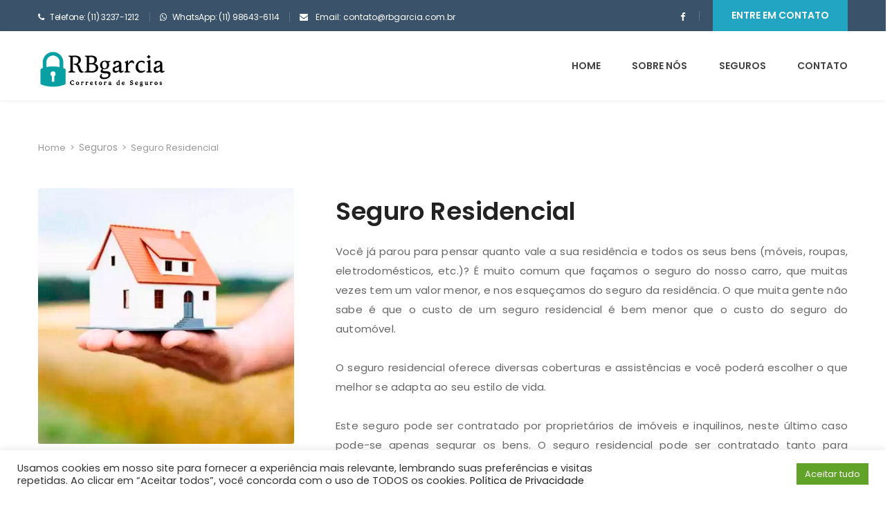

--- FILE ---
content_type: text/html; charset=UTF-8
request_url: https://rbgarcia.com.br/seguros/seguro-residencial/
body_size: 12678
content:
<!DOCTYPE html>
<html lang="pt-BR">
<head>
<meta charset="UTF-8">
<meta name="viewport" content="width=device-width, initial-scale=1">
<link rel="profile" href="http://gmpg.org/xfn/11">
<link rel="pingback" href="https://rbgarcia.com.br/xmlrpc.php">
<title>Seguro Residencial &#8211; RBgarcia</title>
<link rel='dns-prefetch' href='//fonts.googleapis.com' />
<link rel='dns-prefetch' href='//code.ionicframework.com' />
<link rel='dns-prefetch' href='//s.w.org' />
<link rel="alternate" type="application/rss+xml" title="Feed para RBgarcia &raquo;" href="https://rbgarcia.com.br/feed/" />
<link rel="alternate" type="application/rss+xml" title="Feed de comentários para RBgarcia &raquo;" href="https://rbgarcia.com.br/comments/feed/" />
<!-- <link rel='stylesheet' id='vc_extend_shortcode-css'  href='https://rbgarcia.com.br/wp-content/plugins/themesflat/assets/css/shortcodes.css?ver=5.4.7' type='text/css' media='all' /> -->
<!-- <link rel='stylesheet' id='vc_extend_style-css'  href='https://rbgarcia.com.br/wp-content/plugins/themesflat/assets/css/shortcodes-3rd.css?ver=5.4.7' type='text/css' media='all' /> -->
<!-- <link rel='stylesheet' id='bootstrap-css'  href='https://rbgarcia.com.br/wp-content/themes/fo/css/bootstrap.css?ver=1' type='text/css' media='all' /> -->
<!-- <link rel='stylesheet' id='wp-block-library-css'  href='https://rbgarcia.com.br/wp-includes/css/dist/block-library/style.min.css?ver=5.4.7' type='text/css' media='all' /> -->
<!-- <link rel='stylesheet' id='contact-form-7-css'  href='https://rbgarcia.com.br/wp-content/plugins/contact-form-7/includes/css/styles.css?ver=5.1.9' type='text/css' media='all' /> -->
<!-- <link rel='stylesheet' id='cookie-law-info-css'  href='https://rbgarcia.com.br/wp-content/plugins/cookie-law-info/public/css/cookie-law-info-public.css?ver=2.0.5' type='text/css' media='all' /> -->
<!-- <link rel='stylesheet' id='cookie-law-info-gdpr-css'  href='https://rbgarcia.com.br/wp-content/plugins/cookie-law-info/public/css/cookie-law-info-gdpr.css?ver=2.0.5' type='text/css' media='all' /> -->
<!-- <link rel='stylesheet' id='rs-plugin-settings-css'  href='https://rbgarcia.com.br/wp-content/plugins/revslider/public/assets/css/settings.css?ver=5.4.8' type='text/css' media='all' /> -->
<link rel="stylesheet" type="text/css" href="//rbgarcia.com.br/wp-content/cache/wpfc-minified/m1ffd6wk/4oeoa.css" media="all"/>
<style id='rs-plugin-settings-inline-css' type='text/css'>
#rs-demo-id {}
</style>
<link rel='stylesheet' id='themesflat-theme-slug-fonts-css'  href='https://fonts.googleapis.com/css?family=Poppins%3A300%2C400%2C500%2C600%2C700%2C900%2Cregular%7CPoppins%3A300%2C400%2C500%2C600%2C700%2C900%2C600%7CPoppins%3A600' type='text/css' media='all' />
<!-- <link rel='stylesheet' id='themesflat_main-css'  href='https://rbgarcia.com.br/wp-content/themes/fo/css/main.css?ver=5.4.7' type='text/css' media='all' /> -->
<!-- <link rel='stylesheet' id='themesflat-style-css'  href='https://rbgarcia.com.br/wp-content/themes/fo/style.css?ver=5.4.7' type='text/css' media='all' /> -->
<!-- <link rel='stylesheet' id='font-fontawesome-css'  href='https://rbgarcia.com.br/wp-content/themes/fo/css/font-awesome.css?ver=5.4.7' type='text/css' media='all' /> -->
<!-- <link rel='stylesheet' id='themesflat-ionicons-css'  href='https://rbgarcia.com.br/wp-content/themes/fo/css/ionicons.min.css?ver=5.4.7' type='text/css' media='all' /> -->
<!-- <link rel='stylesheet' id='vc_simpleline-css-css'  href='https://rbgarcia.com.br/wp-content/themes/fo/css/simple-line-icons.css?ver=5.4.7' type='text/css' media='all' /> -->
<link rel="stylesheet" type="text/css" href="//rbgarcia.com.br/wp-content/cache/wpfc-minified/g2sqtozq/i0hrv.css" media="all"/>
<link rel='stylesheet' id='vc_ion_icon-css'  href='http://code.ionicframework.com/ionicons/2.0.1/css/ionicons.min.css?ver=5.4.7' type='text/css' media='all' />
<!--[if lte IE 9]>
<link rel='stylesheet' id='ie9-css'  href='https://rbgarcia.com.br/wp-content/themes/fo/css/ie.css?ver=5.4.7' type='text/css' media='all' />
<![endif]-->
<!-- <link rel='stylesheet' id='themesflat_logo-css'  href='https://rbgarcia.com.br/wp-content/themes/fo/css/logo.css?ver=5.4.7' type='text/css' media='all' /> -->
<!-- <link rel='stylesheet' id='themesflat_animate-css'  href='https://rbgarcia.com.br/wp-content/themes/fo/css/animate.css?ver=5.4.7' type='text/css' media='all' /> -->
<!-- <link rel='stylesheet' id='themesflat_responsive-css'  href='https://rbgarcia.com.br/wp-content/themes/fo/css/responsive.css?ver=5.4.7' type='text/css' media='all' /> -->
<!-- <link rel='stylesheet' id='themesflat-inline-css-css'  href='https://rbgarcia.com.br/wp-content/themes/fo/css/inline-css.css?ver=5.4.7' type='text/css' media='all' /> -->
<link rel="stylesheet" type="text/css" href="//rbgarcia.com.br/wp-content/cache/wpfc-minified/1d1p1mwt/i0hrv.css" media="all"/>
<style id='themesflat-inline-css-inline-css' type='text/css'>
.logo{padding-top:25px; padding-left:15px; }
.footer{padding-top:64px; padding-bottom:74px; }
.page-title{padding-top:21px; }
.logo img, .logo svg { height:60px; }
.page-title .overlay{ background: #ffffff}.page-title {background: url() center /cover no-repeat;}.page-title h1 {color:#222!important;
}
.breadcrumbs span,.breadcrumbs span a, .breadcrumbs a {color:#999!important;
}
body,button,input,select,textarea { font-family:Poppins ; }
body,button,input,select,textarea { font-weight:400;}
body,button,input,select,textarea { font-style:normal; }
body,button,input,select,textarea { font-size:14px; }
body,button,input,select,textarea { line-height:25px ; }
h1,h2,h3,h5,h6 { font-family:Poppins;}
h1,h2,h3,h4,h5,h6 { font-weight:600;}
h1,h2,h3,h4,h5,h6  { font-style:normal; }
#mainnav > ul > li > a { font-family:Poppins;}
#mainnav > ul > li > a { font-weight:600;}
#mainnav > ul > li > a  { font-style:normal; }
#mainnav ul li a { font-size:14px;}
#mainnav > ul > li > a { line_height100px;}
h1 { font-size:32px; }
h2 { font-size:25px; }
h3 { font-size:22px; }
h4 { font-size:18px; }
h5 { font-size:15px; }
h6 { font-size:14px; }
.iconbox .box-header .box-icon span,a:hover, a:focus,.portfolio-filter li a:hover, .portfolio-filter li.active a,.themesflat-portfolio .item .category-post a,.color_theme,.widget ul li a:hover,.footer-widgets ul li a:hover,.footer a:hover,.themesflat-top a:hover,.themesflat-portfolio .portfolio-container.grid2 .title-post a:hover,.themesflat-button.no-background, .themesflat-button.blog-list-small,.show-search a i:hover,.widget.widget_categories ul li a:hover,.breadcrumbs span a:hover, .breadcrumbs a:hover,.comment-list-wrap .comment-reply-link,.portfolio-single .content-portfolio-detail h3,.portfolio-single .content-portfolio-detail ul li:before, .themesflat-list-star li:before, .themesflat-list li:before,.navigation.posts-navigation .nav-links li a .meta-nav,.testimonial-sliders.style3 .author-name a,ul.iconlist .list-title a:hover,.themesflat_iconbox .iconbox-icon .icon span,.bottom .copyright a,.top_bar2 .wrap-header-content ul li i { color:#22a5c3;}
#Ellipse_7 circle,.testimonial-sliders .logo_svg path { fill:#22a5c3;}
.info-top-right a.appoinment, .wrap-header-content a.appoinment,button, input[type=button], input[type=reset], input[type=submit],.go-top:hover,.portfolio-filter.filter-2 li a:hover, .portfolio-filter.filter-2 li.active a,.themesflat-socials li a:hover, .entry-footer .social-share-article ul li a:hover,.themesflat-button,.featured-post.blog-slider .flex-prev, .featured-post.blog-slider .flex-next,mark, ins,#themesflat-portfolio-carousel ul.flex-direction-nav li a, .flex-direction-nav li a,.navigation.posts-navigation .nav-links li a:after,.title_related_portfolio:after,.navigation.loadmore a:hover,.owl-theme .owl-controls .owl-nav [class*=owl-],.widget.widget_tag_cloud .tagcloud a,.btn-menu:before, .btn-menu:after, .btn-menu span,.themesflat_counter.style2 .themesflat_counter-icon .icon,widget a.appoinment,.themesflat_imagebox .imagebox-image:after,.nav-widget a.appoinment { background-color:#22a5c3; }
.themesflat_btnslider:not(:hover) {
background-color:#22a5c3!important;
}
.loading-effect-2 > span, .loading-effect-2 > span:before, .loading-effect-2 > span:after,textarea:focus, input[type=text]:focus, input[type=password]:focus, input[type=datetime]:focus, input[type=datetime-local]:focus, input[type=date]:focus, input[type=month]:focus, input[type=time]:focus, input[type=week]:focus, input[type=number]:focus, input[type=email]:focus, input[type=url]:focus, input[type=search]:focus, input[type=tel]:focus, input[type=color]:focus,select:focus,.owl-theme .owl-dots .owl-dot.active span, .owl-theme .owl-dots .owl-dot:hover span,.navigation.loadmore a:hover { border-color:#22a5c3}
{
border-color:#22a5c3!important;
}
{
color: #fff !important;
}
{
background-color: #2e363a !important;
}
.navigation.paging-navigation:not(.loadmore) a:hover, .navigation.paging-navigation:not(.loadmore) .current, .page-links a:hover, .page-links a:focus, .page-links > span { border-color:}
.themesflat-top { background-color:#3a526a ; } 
.themesflat-top .border-left:before, .themesflat-widget-languages:before, .themesflat-top .border-right:after { background-color: rgba(255,255,255,0.2);}.themesflat-top,.info-top-right,.themesflat-top a, .themesflat-top .themesflat-socials li a { color:#ffffff ;} 
.themesflat_header_wrap.header-style1,.nav.header-style2,.themesflat_header_wrap.header-style3,.nav.header-style4,.header.widget-header .nav { background-color:#fff;}
#mainnav > ul > li > a { color:#424242;}
#mainnav > ul > li > a:hover,#mainnav > ul > li.current-menu-item > a { color:#22a5c3 !important;}
#mainnav ul.sub-menu > li > a { color:#fff!important;}
#mainnav ul.sub-menu { background-color:#1d2738;}
#mainnav ul.sub-menu > li > a:hover { background-color:#22a5c3!important;}
#mainnav ul.sub-menu > li { border-color:#2d374a!important;}
.footer_background:before { background-color:#222;}
.footer a, .footer, .themesflat-before-footer .custom-info > div,.footer-widgets ul li a,.footer-widgets .company-description p { color:#888;}
.bottom { background-color:#1b1b1b;}
.bottom .copyright p,.bottom #menu-bottom li a { color:#888;}
.white #Financial_Occult text,.white #F__x26__O tspan {
fill: #fff; }test_filter_render
</style>
<script src='//rbgarcia.com.br/wp-content/cache/wpfc-minified/m7ubbn7v/4oeoa.js' type="text/javascript"></script>
<!-- <script type='text/javascript' src='https://rbgarcia.com.br/wp-includes/js/jquery/jquery.js?ver=1.12.4-wp'></script> -->
<!-- <script type='text/javascript' src='https://rbgarcia.com.br/wp-includes/js/jquery/jquery-migrate.min.js?ver=1.4.1'></script> -->
<script type='text/javascript'>
/* <![CDATA[ */
var Cli_Data = {"nn_cookie_ids":[],"cookielist":[],"non_necessary_cookies":[],"ccpaEnabled":"","ccpaRegionBased":"","ccpaBarEnabled":"","strictlyEnabled":["necessary","obligatoire"],"ccpaType":"gdpr","js_blocking":"1","custom_integration":"","triggerDomRefresh":"","secure_cookies":""};
var cli_cookiebar_settings = {"animate_speed_hide":"500","animate_speed_show":"500","background":"#FFF","border":"#b1a6a6c2","border_on":"","button_1_button_colour":"#61a229","button_1_button_hover":"#4e8221","button_1_link_colour":"#fff","button_1_as_button":"1","button_1_new_win":"","button_2_button_colour":"#333","button_2_button_hover":"#292929","button_2_link_colour":"#444","button_2_as_button":"","button_2_hidebar":"","button_3_button_colour":"#dedfe0","button_3_button_hover":"#b2b2b3","button_3_link_colour":"#333333","button_3_as_button":"1","button_3_new_win":"","button_4_button_colour":"#dedfe0","button_4_button_hover":"#b2b2b3","button_4_link_colour":"#333333","button_4_as_button":"1","button_7_button_colour":"#61a229","button_7_button_hover":"#4e8221","button_7_link_colour":"#fff","button_7_as_button":"1","button_7_new_win":"","font_family":"inherit","header_fix":"","notify_animate_hide":"1","notify_animate_show":"","notify_div_id":"#cookie-law-info-bar","notify_position_horizontal":"right","notify_position_vertical":"bottom","scroll_close":"","scroll_close_reload":"","accept_close_reload":"","reject_close_reload":"","showagain_tab":"","showagain_background":"#fff","showagain_border":"#000","showagain_div_id":"#cookie-law-info-again","showagain_x_position":"100px","text":"#333333","show_once_yn":"","show_once":"10000","logging_on":"","as_popup":"","popup_overlay":"1","bar_heading_text":"","cookie_bar_as":"banner","popup_showagain_position":"bottom-right","widget_position":"left"};
var log_object = {"ajax_url":"https:\/\/rbgarcia.com.br\/wp-admin\/admin-ajax.php"};
/* ]]> */
</script>
<script src='//rbgarcia.com.br/wp-content/cache/wpfc-minified/m06ylmdy/4oeoa.js' type="text/javascript"></script>
<!-- <script type='text/javascript' src='https://rbgarcia.com.br/wp-content/plugins/cookie-law-info/public/js/cookie-law-info-public.js?ver=2.0.5'></script> -->
<!-- <script type='text/javascript' src='https://rbgarcia.com.br/wp-content/plugins/revslider/public/assets/js/jquery.themepunch.tools.min.js?ver=5.4.8'></script> -->
<!-- <script type='text/javascript' src='https://rbgarcia.com.br/wp-content/plugins/revslider/public/assets/js/jquery.themepunch.revolution.min.js?ver=5.4.8'></script> -->
<!-- <script type='text/javascript' src='https://rbgarcia.com.br/wp-content/plugins/themesflat/includes/portfolio//lib/js/isotope.min.js?ver=1'></script> -->
<link rel='https://api.w.org/' href='https://rbgarcia.com.br/wp-json/' />
<link rel="EditURI" type="application/rsd+xml" title="RSD" href="https://rbgarcia.com.br/xmlrpc.php?rsd" />
<link rel="wlwmanifest" type="application/wlwmanifest+xml" href="https://rbgarcia.com.br/wp-includes/wlwmanifest.xml" /> 
<link rel='prev' title='Seguro Equipamentos Portáteis' href='https://rbgarcia.com.br/seguros/seguro-equipamentos-portateis/' />
<link rel='next' title='Planos de Saúde' href='https://rbgarcia.com.br/seguros/planos-de-saude/' />
<meta name="generator" content="WordPress 5.4.7" />
<link rel="canonical" href="https://rbgarcia.com.br/seguros/seguro-residencial/" />
<link rel='shortlink' href='https://rbgarcia.com.br/?p=2916' />
<link rel="alternate" type="application/json+oembed" href="https://rbgarcia.com.br/wp-json/oembed/1.0/embed?url=https%3A%2F%2Frbgarcia.com.br%2Fseguros%2Fseguro-residencial%2F" />
<link rel="alternate" type="text/xml+oembed" href="https://rbgarcia.com.br/wp-json/oembed/1.0/embed?url=https%3A%2F%2Frbgarcia.com.br%2Fseguros%2Fseguro-residencial%2F&#038;format=xml" />
<meta name="generator" content="Powered by WPBakery Page Builder - drag and drop page builder for WordPress."/>
<!--[if lte IE 9]><link rel="stylesheet" type="text/css" href="https://rbgarcia.com.br/wp-content/plugins/js_composer/assets/css/vc_lte_ie9.min.css" media="screen"><![endif]-->			<script type="text/javascript">
var cli_flush_cache = true;
</script>
<meta name="generator" content="Powered by Slider Revolution 5.4.8 - responsive, Mobile-Friendly Slider Plugin for WordPress with comfortable drag and drop interface." />
<link rel="icon" href="https://rbgarcia.com.br/wp-content/uploads/2018/08/cropped-favicon-32x32.png" sizes="32x32" />
<link rel="icon" href="https://rbgarcia.com.br/wp-content/uploads/2018/08/cropped-favicon-192x192.png" sizes="192x192" />
<link rel="apple-touch-icon" href="https://rbgarcia.com.br/wp-content/uploads/2018/08/cropped-favicon-180x180.png" />
<meta name="msapplication-TileImage" content="https://rbgarcia.com.br/wp-content/uploads/2018/08/cropped-favicon-270x270.png" />
<script type="text/javascript">function setREVStartSize(e){									
try{ e.c=jQuery(e.c);var i=jQuery(window).width(),t=9999,r=0,n=0,l=0,f=0,s=0,h=0;
if(e.responsiveLevels&&(jQuery.each(e.responsiveLevels,function(e,f){f>i&&(t=r=f,l=e),i>f&&f>r&&(r=f,n=e)}),t>r&&(l=n)),f=e.gridheight[l]||e.gridheight[0]||e.gridheight,s=e.gridwidth[l]||e.gridwidth[0]||e.gridwidth,h=i/s,h=h>1?1:h,f=Math.round(h*f),"fullscreen"==e.sliderLayout){var u=(e.c.width(),jQuery(window).height());if(void 0!=e.fullScreenOffsetContainer){var c=e.fullScreenOffsetContainer.split(",");if (c) jQuery.each(c,function(e,i){u=jQuery(i).length>0?u-jQuery(i).outerHeight(!0):u}),e.fullScreenOffset.split("%").length>1&&void 0!=e.fullScreenOffset&&e.fullScreenOffset.length>0?u-=jQuery(window).height()*parseInt(e.fullScreenOffset,0)/100:void 0!=e.fullScreenOffset&&e.fullScreenOffset.length>0&&(u-=parseInt(e.fullScreenOffset,0))}f=u}else void 0!=e.minHeight&&f<e.minHeight&&(f=e.minHeight);e.c.closest(".rev_slider_wrapper").css({height:f})					
}catch(d){console.log("Failure at Presize of Slider:"+d)}						
};</script>
<noscript><style type="text/css"> .wpb_animate_when_almost_visible { opacity: 1; }</style></noscript></head>
<body class="portfolios-template-default single single-portfolios postid-2916  has-topbar header_sticky wide sidebar-left bottom-center wpb-js-composer js-comp-ver-5.5.2 vc_responsive">
<div class="themesflat-boxed">
<!-- Preloader -->
<div class="preloader">
<div class="clear-loading loading-effect-2">
<span></span>
</div>
</div>
<!-- Top -->
<div class="themesflat-top header-style1">    
<div class="container">
<div class="container-inside">
<div class="content-left">
<ul>
<li class="border-right">
<i class="fa fa-phone"></i>Telefone: (11) 3237-1212
</li>
<li class="border-right">
<i class="fa fa-whatsapp"></i>WhatsApp:  (11) 98643-6114
</li>
<li>
<i class="fa fa-envelope"></i> <a href="mailto:contato@rbgarcia.com.br" target="_top">Email: contato@rbgarcia.com.br</a> 
</li>
</ul>	            </div><!-- /.col-md-7 -->
<div class="content-right">
<ul class="themesflat-socials">
<li class="facebook">
<a href="http://facebook.com/rbgarciaseguros.com.br/" target="_blank" rel="alternate" title="&quot;facebook.com/rbgarciaseguros.com.br/&quot;">
<i class="fa fa-facebook"></i>
</a>
</li>        </ul><!-- /.social -->       
<div class="info-top-right border-left">
<a class="appoinment" href="/contato">Entre em contato</a>
</div>            </div><!-- /.col-md-5 -->
</div><!-- /.container -->
</div><!-- /.container -->        
</div><!-- /.top --><div class="themesflat_header_wrap header-style1" data-header_style="header-style1">
<!-- Header -->
<header id="header" class="header header-style1" >
<div class="container nav">
<div class="row">
<div class="col-md-12 ">
<div class="header-wrap clearfix">
<div id="logo" class="logo" >                  
<a href="https://rbgarcia.com.br/"  title="RBgarcia">
<img class="site-logo"  src="https://rbgarcia.com.br/wp-content/uploads/2018/08/logo.png" alt="RBgarcia"  data-retina="https://rbgarcia.com.br/wp-content/uploads/2018/08/logo.png" />
</a>
</div>
<div class="nav-wrap">
<div class="btn-menu">
<span></span>
</div><!-- //mobile menu button -->
<nav id="mainnav" class="mainnav" role="navigation">
<ul id="menu-main" class="menu"><li id="menu-item-2894" class="menu-item menu-item-type-post_type menu-item-object-page menu-item-home menu-item-2894"><a href="https://rbgarcia.com.br/">Home</a></li>
<li id="menu-item-2167" class="menu-item menu-item-type-post_type menu-item-object-page menu-item-2167"><a href="https://rbgarcia.com.br/sobre-nos/">Sobre nós</a></li>
<li id="menu-item-2907" class="menu-item menu-item-type-custom menu-item-object-custom current-menu-ancestor current-menu-parent menu-item-has-children menu-item-2907"><a href="/seguros">Seguros</a>
<ul class="sub-menu">
<li id="menu-item-2934" class="menu-item menu-item-type-post_type menu-item-object-portfolios menu-item-2934"><a href="https://rbgarcia.com.br/seguros/planos-de-saude/">Planos de Saúde</a></li>
<li id="menu-item-2935" class="menu-item menu-item-type-post_type menu-item-object-portfolios menu-item-2935"><a href="https://rbgarcia.com.br/seguros/seguro-automovel/">Seguro Automóvel</a></li>
<li id="menu-item-2936" class="menu-item menu-item-type-post_type menu-item-object-portfolios menu-item-2936"><a href="https://rbgarcia.com.br/seguros/seguro-de-vida/">Seguro de Vida</a></li>
<li id="menu-item-2937" class="menu-item menu-item-type-post_type menu-item-object-portfolios menu-item-2937"><a href="https://rbgarcia.com.br/seguros/seguro-de-vida-empresarial/">Seguro de Vida Empresarial</a></li>
<li id="menu-item-2938" class="menu-item menu-item-type-post_type menu-item-object-portfolios menu-item-2938"><a href="https://rbgarcia.com.br/seguros/seguro-empresarial/">Seguro Empresarial</a></li>
<li id="menu-item-2939" class="menu-item menu-item-type-post_type menu-item-object-portfolios menu-item-2939"><a href="https://rbgarcia.com.br/seguros/seguro-fianca/">Seguro Fiança</a></li>
<li id="menu-item-2940" class="menu-item menu-item-type-post_type menu-item-object-portfolios menu-item-2940"><a href="https://rbgarcia.com.br/seguros/seguro-para-condominios/">Seguro Para Condomínios</a></li>
<li id="menu-item-2941" class="menu-item menu-item-type-post_type menu-item-object-portfolios menu-item-2941"><a href="https://rbgarcia.com.br/seguros/seguro-pet/">Seguro PET</a></li>
<li id="menu-item-2942" class="menu-item menu-item-type-post_type menu-item-object-portfolios current-menu-item menu-item-2942"><a href="https://rbgarcia.com.br/seguros/seguro-residencial/" aria-current="page">Seguro Residencial</a></li>
<li id="menu-item-2943" class="menu-item menu-item-type-post_type menu-item-object-portfolios menu-item-2943"><a href="https://rbgarcia.com.br/seguros/seguro-viagem/">Seguro Viagem</a></li>
<li id="menu-item-2944" class="menu-item menu-item-type-post_type menu-item-object-portfolios menu-item-2944"><a href="https://rbgarcia.com.br/seguros/seguro-equipamentos-portateis/">Seguro Equipamentos Portáteis</a></li>
<li id="menu-item-3063" class="menu-item menu-item-type-post_type menu-item-object-portfolios menu-item-3063"><a href="https://rbgarcia.com.br/seguros/outros-produtos/">Outros produtos</a></li>
</ul>
</li>
<li id="menu-item-206" class="menu-item menu-item-type-post_type menu-item-object-page menu-item-206"><a href="https://rbgarcia.com.br/contato/">Contato</a></li>
</ul>    </nav><!-- #site-navigation -->  
</div><!-- /.nav-wrap -->                                 
</div><!-- /.header-wrap -->
<div class="submenu top-search widget_search">
<form role="search" method="get" class="search-form" action="https://rbgarcia.com.br/">
<label>
<span class="screen-reader-text">Pesquisar por:</span>
<input type="search" class="search-field" placeholder="Pesquisar &hellip;" value="" name="s" />
</label>
<input type="submit" class="search-submit" value="Pesquisar" />
</form>                </div> 
</div><!-- /.col-md-12 -->
</div><!-- /.row -->
</div><!-- /.container -->    
</header><!-- /.header --></div> 	<!-- Page Title -->
<!-- Page title -->
<div class="page-title">
<div class="overlay"></div>   
<div class="container"> 
<div class="row">
<div class="col-md-12 page-title-container">
<div class="breadcrumb-trail breadcrumbs">
<span class="trail-browse"></span> <span class="trail-begin"><a href="https://rbgarcia.com.br" title="RBgarcia">Home</a></span>
<span class="sep">&gt;</span> <a href="https://rbgarcia.com.br/seguros/">Seguros</a>
<span class="sep">&gt;</span> <span class="trail-end">Seguro Residencial</span>
</div> 
<h1>Archives</h1>            </div><!-- /.col-md-12 -->  
</div><!-- /.row -->  
</div><!-- /.container -->                      
</div><!-- /.page-title --> 	
<div id="content" class="page-wrap fullwidth">
<div class="container content-wrapper">
<div class="row">
<div id="primary" class="single-cause-area">
<main id="main" class="post-wrap" role="main">
<div class="portfolio-single">
<style>
.page-title h1{display: none;}
</style>
<section class="portfolio-detail right_content ">	
<div class="container">		
<div class="row">
<div class="col-md-4">             	
<div class="themesflat-portfolio-single-slider">
<div id="themesflat-portfolio-flexslider">
<ul class="slides">
<li><img width="570" height="570" src="https://rbgarcia.com.br/wp-content/uploads/2018/08/seguro-residencial.jpg" class="attachment-themesflat-case-single size-themesflat-case-single wp-post-image" alt="" srcset="https://rbgarcia.com.br/wp-content/uploads/2018/08/seguro-residencial.jpg 570w, https://rbgarcia.com.br/wp-content/uploads/2018/08/seguro-residencial-150x150.jpg 150w, https://rbgarcia.com.br/wp-content/uploads/2018/08/seguro-residencial-300x300.jpg 300w, https://rbgarcia.com.br/wp-content/uploads/2018/08/seguro-residencial-120x120.jpg 120w" sizes="(max-width: 570px) 100vw, 570px" /></li>                         
</ul>
</div>
<div id="themesflat-portfolio-carousel">
<ul class="slides">
<li></li>                    
</ul>
</div>
</div><!-- /.themesflat-portfolio-single-slider --> 
</div>   
<div class="col-md-8">
<h1 class="content-portfolio-detail single-portfolio-title">Seguro Residencial</h1>				<div class="content-portfolio-detail">
<p>Você já parou para pensar quanto vale a sua residência e todos os seus bens (móveis, roupas, eletrodomésticos, etc.)? É muito comum que façamos o seguro do nosso carro, que muitas vezes tem um valor menor, e nos esqueçamos do seguro da residência. O que muita gente não sabe é que o custo de um seguro residencial é bem menor que o custo do seguro do automóvel.</p>
<p>O seguro residencial oferece diversas coberturas e assistências e você poderá escolher o que melhor se adapta ao seu estilo de vida.</p>
<p>Este seguro pode ser contratado por proprietários de imóveis e inquilinos, neste último caso pode-se apenas segurar os bens. O seguro residencial pode ser contratado tanto para residências habituais e de veraneio, e oferece a cobertura básica de Incêndio, Explosão e fumaça.</p>
<p>Mas se você desejar uma proteção ainda mais completa, pode optar pelas coberturas adicionais que melhor atenderem às suas necessidades.</p>
</div>
</div>
</div>
<div class="col-md-12">
<h2><strong style="color: #22a5c3 !important;">COBERTURA BÁSICA:</strong></h2>
<ul>
<li><strong>Incêndio, explosão e fumaça</strong>: Garante a indenização dos danos ao imóvel e conteúdo causados pelo incêndio, explosão ou fumaça. Lembre-se que um incêndio ou explosão pode ser decorrente de muitas origens, como uma queda de raio, um problema elétrico, entre outras causas.</li>
</ul>
<p>&nbsp;</p>
<h2><strong style="color: #22a5c3 !important;">COBERTURAS ADICIONAIS:</strong></h2>
<ul>
<li><strong>Vendaval, furacão, ciclone, tornado, granizo</strong>: Garante a indenização dos danos causados à residência e aos bens (móveis, eletrodomésticos por exemplo), causados por vendaval, furacão, ciclone, tornado e queda de granizo.</li>
<li><strong>Desmoronamento:</strong> Garante a indenização por desmoronamento total ou parcial do imóvel.</li>
<li><strong>Impactos de veículos terrestres.</strong> Garante a indenização dos danos à sua residência causados pelo impacto de um veículo ou de uma aeronave.</li>
<li><strong>Roubo ou furto qualificado de bens</strong>: Garante a indenização de bens existentes no imóvel (móveis, eletrodomésticos, eletrônicos e até bicicletas (se guardadas em local fechado).</li>
<li><strong>Vazamento de tubulação: </strong>Garante a indenização dos danos causados à residência em consequência de vazamento de água pelo rompimento de encanamentos.</li>
<li><strong>Danos elétricos</strong>. Garante a indenização dos danos elétricos causados a máquinas, equipamentos ou instalações elétricas ocasionados por curto-circuito, descargas elétricas e queda de raio.</li>
<li><strong>Quebra de vidros, Espelhos, Mármores e Granitos:</strong> Garante a indenização pela quebra de vidros, espelhos e tampos de mesa até o valor contratado.</li>
<li><strong>Perda ou pagamento de aluguel</strong>. Garante as despesas com outra moradia (condomínio, parcelas de imposto predial, etc.), caso seu imóvel esteja temporariamente indisponível por causa de um sinistro coberto. Ou ainda, cobre o valor do aluguel caso seu inquilino não efetue o pagamento devido à ocorrência de um sinistro.</li>
<li><strong>Responsabilidade civil familiar.</strong> Garante reembolso por danos corporais e/ou materiais causados a terceiros, por alguém de sua família ou por empregados que trabalhem no local.</li>
</ul>
<p><strong> </strong></p>
<h2><strong style="color: #22a5c3 !important;">SERVIÇOS PARA SUA CASA</strong></h2>
<p>Você conta ainda com serviços adicionais da Assistência 24 horas atendê-lo nas emergências do dia-a-dia. São serviços de eletricista, encanador, chaveiro, serviços de telefonia, reparo de eletrodomésticos, desentupimento de calhas, caça-vazamentos, limpeza de caixa d´água, instalação de prateleiras, segurança e vigilância, limpeza e muitos outros.</p>
<p>&nbsp;</p>
<h3><strong style="color: #22a5c3 !important;">Garanta a tranquilidade de sua família contratando o seguro ideal para a sua residência. Conte com a RBgarcia Corretora de Seguros para orientá-lo nessa escolha.</strong></h3>
<p>&nbsp;</p>
<p>&nbsp;</p>
<div role="form" class="wpcf7" id="wpcf7-f3006-p2916-o1" lang="pt-BR" dir="ltr">
<div class="screen-reader-response" aria-live="polite"></div>
<form action="/seguros/seguro-residencial/#wpcf7-f3006-p2916-o1" method="post" class="wpcf7-form" novalidate="novalidate">
<div style="display: none;">
<input type="hidden" name="_wpcf7" value="3006" />
<input type="hidden" name="_wpcf7_version" value="5.1.9" />
<input type="hidden" name="_wpcf7_locale" value="pt_BR" />
<input type="hidden" name="_wpcf7_unit_tag" value="wpcf7-f3006-p2916-o1" />
<input type="hidden" name="_wpcf7_container_post" value="2916" />
</div>
<p><label> *Nome<br />
<span class="wpcf7-form-control-wrap your-name"><input type="text" name="your-name" value="" size="40" class="wpcf7-form-control wpcf7-text wpcf7-validates-as-required" aria-required="true" aria-invalid="false" /></span> </label></p>
<p><label> *E-mail<br />
<span class="wpcf7-form-control-wrap your-email"><input type="email" name="your-email" value="" size="40" class="wpcf7-form-control wpcf7-text wpcf7-email wpcf7-validates-as-required wpcf7-validates-as-email" aria-required="true" aria-invalid="false" /></span> </label></p>
<p><label> *Telefone<br />
<span class="wpcf7-form-control-wrap tel"><input type="text" name="tel" value="" size="40" class="wpcf7-form-control wpcf7-text wpcf7-validates-as-required phone" aria-required="true" aria-invalid="false" /></span> </label></p>
<p><label> *Mensagem<br />
<span class="wpcf7-form-control-wrap your-message"><textarea name="your-message" cols="40" rows="10" class="wpcf7-form-control wpcf7-textarea wpcf7-validates-as-required" aria-required="true" aria-invalid="false"></textarea></span> </label></p>
<p><input type="submit" value="Enviar" class="wpcf7-form-control wpcf7-submit" /></p>
<div class="wpcf7-response-output wpcf7-display-none" aria-hidden="true"></div></form></div>
</div>
</div>
</section>
<style>
p{text-align: justify;}
</style>
</div><!-- portfolio-single -->
</main>
</div>

</div><!-- /.row -->
</div><!-- /.container -->
</div><!-- #content -->
<!-- Footer -->
<div class="footer_background">
<footer class="footer ">      
<div class="container">
<div class="row"> 
<div class="footer-widgets">
<div class="col-md-4 col-sm-6">
<div id="text-2" class="widget widget_text">			<div class="textwidget"><p><a title="Financial Occult" href="#"><br />
<img style="height: 50px;" src="/wp-content/uploads/2018/08/logo-white.png" alt="RB Garcia" /><br />
</a></p>
</div>
</div><div id="text-5" class="widget widget_text">			<div class="textwidget"><div class="company-description">
<p class="company-details">A RBgarcia Corretora de Seguros oferece serviços de corretagem de seguros e está no mercado segurador a 23 anos.</p>
<p><strong style="color:#fff;">Horário de Atendimento:</strong> Seg. a Sex. 8h30h às 18h00h</p>
<i class="fa fa-map-marker" aria-hidden="true"></i><a href="https://www.google.com.br/maps/place/Condom%C3%ADnio+Edif%C3%ADcio+Funchal+-+R.+Herculano+de+Freitas,+207+-+122+-+Cerqueira+C%C3%A9sar,+S%C3%A3o+Paulo+-+SP,+01308-020/@-23.5555112,-46.6536315,20.39z/data=!4m5!3m4!1s0x94ce59cad8152c65:0xca23f8f3e45a3579!8m2!3d-23.5555331!4d-46.6534645" target="_blank" rel="noopener noreferrer">Ver Mapa - Google Maps</a>
<br />
<i class="fa fa-map-marker" aria-hidden="true"></i>	<a href="https://www.waze.com/ul?ll=-23.55553500%2C-46.65346300&navigate=yes&zoom=17"> Ver Mapa - Waze</a>
</div></div>
</div>                        </div>
<div class="col-md-2 col-sm-6">
<div id="nav_menu-6" class="widget widget_nav_menu"><h4 class="widget-title">INSTITUCIONAL</h4><div class="menu-institucional-footer-container"><ul id="menu-institucional-footer" class="menu"><li id="menu-item-2950" class="menu-item menu-item-type-post_type menu-item-object-page menu-item-home menu-item-2950"><a href="https://rbgarcia.com.br/">Home</a></li>
<li id="menu-item-2951" class="menu-item menu-item-type-post_type menu-item-object-page menu-item-2951"><a href="https://rbgarcia.com.br/about/">Sobre nós</a></li>
<li id="menu-item-2952" class="menu-item menu-item-type-custom menu-item-object-custom menu-item-2952"><a href="/seguros/">Seguros</a></li>
<li id="menu-item-2953" class="menu-item menu-item-type-post_type menu-item-object-page menu-item-2953"><a href="https://rbgarcia.com.br/contato/">Contato</a></li>
</ul></div></div>                        </div>
<div class="col-md-3 col-sm-6">
<div id="nav_menu-2" class="widget widget_nav_menu"><h4 class="widget-title">Seguros</h4><div class="menu-footer_service-container"><ul id="menu-footer_service" class="menu"><li id="menu-item-2987" class="menu-item menu-item-type-post_type menu-item-object-portfolios menu-item-2987"><a href="https://rbgarcia.com.br/seguros/planos-de-saude/">Planos de Saúde</a></li>
<li id="menu-item-2988" class="menu-item menu-item-type-post_type menu-item-object-portfolios menu-item-2988"><a href="https://rbgarcia.com.br/seguros/seguro-automovel/">Seguro Automóvel</a></li>
<li id="menu-item-2989" class="menu-item menu-item-type-post_type menu-item-object-portfolios menu-item-2989"><a href="https://rbgarcia.com.br/seguros/seguro-de-vida/">Seguro de Vida</a></li>
<li id="menu-item-2990" class="menu-item menu-item-type-post_type menu-item-object-portfolios menu-item-2990"><a href="https://rbgarcia.com.br/seguros/seguro-de-vida-empresarial/">Seguro de Vida Empresarial</a></li>
<li id="menu-item-2991" class="menu-item menu-item-type-post_type menu-item-object-portfolios menu-item-2991"><a href="https://rbgarcia.com.br/seguros/seguro-empresarial/">Seguro Empresarial</a></li>
<li id="menu-item-2992" class="menu-item menu-item-type-post_type menu-item-object-portfolios menu-item-2992"><a href="https://rbgarcia.com.br/seguros/seguro-fianca/">Seguro Fiança</a></li>
</ul></div></div>                        </div>
<div class="col-md-3 col-sm-6">
<div id="nav_menu-7" class="widget widget_nav_menu"><h4 class="widget-title"> </h4><div class="menu-footer_service2-container"><ul id="menu-footer_service2" class="menu"><li id="menu-item-3020" class="menu-item menu-item-type-post_type menu-item-object-portfolios menu-item-3020"><a href="https://rbgarcia.com.br/seguros/seguro-para-condominios/">Seguro Para Condomínios</a></li>
<li id="menu-item-3023" class="menu-item menu-item-type-post_type menu-item-object-portfolios menu-item-3023"><a href="https://rbgarcia.com.br/seguros/seguro-pet/">Seguro PET</a></li>
<li id="menu-item-3021" class="menu-item menu-item-type-post_type menu-item-object-portfolios current-menu-item menu-item-3021"><a href="https://rbgarcia.com.br/seguros/seguro-residencial/" aria-current="page">Seguro Residencial</a></li>
<li id="menu-item-3019" class="menu-item menu-item-type-post_type menu-item-object-portfolios menu-item-3019"><a href="https://rbgarcia.com.br/seguros/seguro-viagem/">Seguro Viagem</a></li>
<li id="menu-item-3022" class="menu-item menu-item-type-post_type menu-item-object-portfolios menu-item-3022"><a href="https://rbgarcia.com.br/seguros/seguro-equipamentos-portateis/">Seguro Equipamentos Portáteis</a></li>
<li id="menu-item-3062" class="menu-item menu-item-type-post_type menu-item-object-portfolios menu-item-3062"><a href="https://rbgarcia.com.br/seguros/outros-produtos/">Outros produtos</a></li>
</ul></div></div>                        </div>
</div><!-- /.footer-widgets -->           
</div><!-- /.row -->    
</div><!-- /.container -->   
</footer>
<!-- Bottom -->
<div class="bottom ">
<div class="container">           
<div class="row">
<div class="col-md-12">
<div class="copyright">                        
<p><i class="fa fa-copyright"></i>
2018 <a href="https://ex2.com.br/">EX2</a>.Todos os direitos reservados.</p>                        </div>
<!-- Go Top -->
<a class="go-top show">
<i class="fa fa-chevron-up"></i>
</a>
</div><!-- /.col-md-12 -->
</div><!-- /.row -->
</div><!-- /.container -->
</div>    
</div> <!-- Footer Background Image -->
</div><!-- /#boxed -->
<!--googleoff: all--><div id="cookie-law-info-bar" data-nosnippet="true"><span><div class="cli-bar-container cli-style-v2"><div class="cli-bar-message">Usamos cookies em nosso site para fornecer a experiência mais relevante, lembrando suas preferências e visitas repetidas. Ao clicar em “Aceitar todos”, você concorda com o uso de TODOS os cookies. <a href="/politica-de-privacidade/">Política de Privacidade</a></div><div class="cli-bar-btn_container"><!--[cookie_settings margin="0px 5px 0px 0px"][cookie_reject margin="0px 5px 0px 0px"]--><a id="wt-cli-accept-all-btn" tabindex="0" role='button' data-cli_action="accept_all"  class="wt-cli-element medium cli-plugin-button wt-cli-accept-all-btn cookie_action_close_header cli_action_button" >Aceitar tudo</a></div></div></span></div><div id="cookie-law-info-again" style="display:none;" data-nosnippet="true"><span id="cookie_hdr_showagain">Manage consent</span></div><div class="cli-modal" data-nosnippet="true" id="cliSettingsPopup" tabindex="-1" role="dialog" aria-labelledby="cliSettingsPopup" aria-hidden="true">
<div class="cli-modal-dialog" role="document">
<div class="cli-modal-content cli-bar-popup">
<button type="button" class="cli-modal-close" id="cliModalClose">
<svg class="" viewBox="0 0 24 24"><path d="M19 6.41l-1.41-1.41-5.59 5.59-5.59-5.59-1.41 1.41 5.59 5.59-5.59 5.59 1.41 1.41 5.59-5.59 5.59 5.59 1.41-1.41-5.59-5.59z"></path><path d="M0 0h24v24h-24z" fill="none"></path></svg>
<span class="wt-cli-sr-only">Fechar</span>
</button>
<div class="cli-modal-body">
<div class="cli-container-fluid cli-tab-container">
<div class="cli-row">
<div class="cli-col-12 cli-align-items-stretch cli-px-0">
<div class="cli-privacy-overview">
<h4>Privacy Overview</h4>				<div class="cli-privacy-content">
<div class="cli-privacy-content-text">This website uses cookies to improve your experience while you navigate through the website. Out of these, the cookies that are categorized as necessary are stored on your browser as they are essential for the working of basic functionalities of the website. We also use third-party cookies that help us analyze and understand how you use this website. These cookies will be stored in your browser only with your consent. You also have the option to opt-out of these cookies. But opting out of some of these cookies may affect your browsing experience.</div>
</div>
<a class="cli-privacy-readmore"  aria-label="Mostrar mais" tabindex="0" role="button" data-readmore-text="Mostrar mais" data-readless-text="Mostrar menos"></a>			</div>
</div>
<div class="cli-col-12 cli-align-items-stretch cli-px-0 cli-tab-section-container">
<div class="cli-tab-section">
<div class="cli-tab-header">
<a role="button" tabindex="0" class="cli-nav-link cli-settings-mobile" data-target="necessary" data-toggle="cli-toggle-tab">
Necessary							</a>
<div class="wt-cli-necessary-checkbox">
<input type="checkbox" class="cli-user-preference-checkbox"  id="wt-cli-checkbox-necessary" data-id="checkbox-necessary" checked="checked"  />
<label class="form-check-label" for="wt-cli-checkbox-necessary">Necessary</label>
</div>
<span class="cli-necessary-caption">Sempre ativado</span> 						</div>
<div class="cli-tab-content">
<div class="cli-tab-pane cli-fade" data-id="necessary">
<div class="wt-cli-cookie-description">
Necessary cookies are absolutely essential for the website to function properly. These cookies ensure basic functionalities and security features of the website, anonymously.
<table class="cookielawinfo-row-cat-table cookielawinfo-winter"><thead><tr><th class="cookielawinfo-column-1">Cookie</th><th class="cookielawinfo-column-3">Duração</th><th class="cookielawinfo-column-4">Descrição</th></tr></thead><tbody><tr class="cookielawinfo-row"><td class="cookielawinfo-column-1">cookielawinfo-checkbox-analytics</td><td class="cookielawinfo-column-3">11 months</td><td class="cookielawinfo-column-4">This cookie is set by GDPR Cookie Consent plugin. The cookie is used to store the user consent for the cookies in the category "Analytics".</td></tr><tr class="cookielawinfo-row"><td class="cookielawinfo-column-1">cookielawinfo-checkbox-functional</td><td class="cookielawinfo-column-3">11 months</td><td class="cookielawinfo-column-4">The cookie is set by GDPR cookie consent to record the user consent for the cookies in the category "Functional".</td></tr><tr class="cookielawinfo-row"><td class="cookielawinfo-column-1">cookielawinfo-checkbox-necessary</td><td class="cookielawinfo-column-3">11 months</td><td class="cookielawinfo-column-4">This cookie is set by GDPR Cookie Consent plugin. The cookies is used to store the user consent for the cookies in the category "Necessary".</td></tr><tr class="cookielawinfo-row"><td class="cookielawinfo-column-1">cookielawinfo-checkbox-others</td><td class="cookielawinfo-column-3">11 months</td><td class="cookielawinfo-column-4">This cookie is set by GDPR Cookie Consent plugin. The cookie is used to store the user consent for the cookies in the category "Other.</td></tr><tr class="cookielawinfo-row"><td class="cookielawinfo-column-1">cookielawinfo-checkbox-performance</td><td class="cookielawinfo-column-3">11 months</td><td class="cookielawinfo-column-4">This cookie is set by GDPR Cookie Consent plugin. The cookie is used to store the user consent for the cookies in the category "Performance".</td></tr><tr class="cookielawinfo-row"><td class="cookielawinfo-column-1">viewed_cookie_policy</td><td class="cookielawinfo-column-3">11 months</td><td class="cookielawinfo-column-4">The cookie is set by the GDPR Cookie Consent plugin and is used to store whether or not user has consented to the use of cookies. It does not store any personal data.</td></tr></tbody></table>								</div>
</div>
</div>
</div>
<div class="cli-tab-section">
<div class="cli-tab-header">
<a role="button" tabindex="0" class="cli-nav-link cli-settings-mobile" data-target="functional" data-toggle="cli-toggle-tab">
Functional							</a>
<div class="cli-switch">
<input type="checkbox" id="wt-cli-checkbox-functional" class="cli-user-preference-checkbox"  data-id="checkbox-functional"  />
<label for="wt-cli-checkbox-functional" class="cli-slider" data-cli-enable="Ativado" data-cli-disable="Desativado"><span class="wt-cli-sr-only">Functional</span></label>
</div>						</div>
<div class="cli-tab-content">
<div class="cli-tab-pane cli-fade" data-id="functional">
<div class="wt-cli-cookie-description">
Functional cookies help to perform certain functionalities like sharing the content of the website on social media platforms, collect feedbacks, and other third-party features.
</div>
</div>
</div>
</div>
<div class="cli-tab-section">
<div class="cli-tab-header">
<a role="button" tabindex="0" class="cli-nav-link cli-settings-mobile" data-target="performance" data-toggle="cli-toggle-tab">
Performance							</a>
<div class="cli-switch">
<input type="checkbox" id="wt-cli-checkbox-performance" class="cli-user-preference-checkbox"  data-id="checkbox-performance"  />
<label for="wt-cli-checkbox-performance" class="cli-slider" data-cli-enable="Ativado" data-cli-disable="Desativado"><span class="wt-cli-sr-only">Performance</span></label>
</div>						</div>
<div class="cli-tab-content">
<div class="cli-tab-pane cli-fade" data-id="performance">
<div class="wt-cli-cookie-description">
Performance cookies are used to understand and analyze the key performance indexes of the website which helps in delivering a better user experience for the visitors.
</div>
</div>
</div>
</div>
<div class="cli-tab-section">
<div class="cli-tab-header">
<a role="button" tabindex="0" class="cli-nav-link cli-settings-mobile" data-target="analytics" data-toggle="cli-toggle-tab">
Analytics							</a>
<div class="cli-switch">
<input type="checkbox" id="wt-cli-checkbox-analytics" class="cli-user-preference-checkbox"  data-id="checkbox-analytics"  />
<label for="wt-cli-checkbox-analytics" class="cli-slider" data-cli-enable="Ativado" data-cli-disable="Desativado"><span class="wt-cli-sr-only">Analytics</span></label>
</div>						</div>
<div class="cli-tab-content">
<div class="cli-tab-pane cli-fade" data-id="analytics">
<div class="wt-cli-cookie-description">
Analytical cookies are used to understand how visitors interact with the website. These cookies help provide information on metrics the number of visitors, bounce rate, traffic source, etc.
</div>
</div>
</div>
</div>
<div class="cli-tab-section">
<div class="cli-tab-header">
<a role="button" tabindex="0" class="cli-nav-link cli-settings-mobile" data-target="advertisement" data-toggle="cli-toggle-tab">
Advertisement							</a>
<div class="cli-switch">
<input type="checkbox" id="wt-cli-checkbox-advertisement" class="cli-user-preference-checkbox"  data-id="checkbox-advertisement"  />
<label for="wt-cli-checkbox-advertisement" class="cli-slider" data-cli-enable="Ativado" data-cli-disable="Desativado"><span class="wt-cli-sr-only">Advertisement</span></label>
</div>						</div>
<div class="cli-tab-content">
<div class="cli-tab-pane cli-fade" data-id="advertisement">
<div class="wt-cli-cookie-description">
Advertisement cookies are used to provide visitors with relevant ads and marketing campaigns. These cookies track visitors across websites and collect information to provide customized ads.
</div>
</div>
</div>
</div>
<div class="cli-tab-section">
<div class="cli-tab-header">
<a role="button" tabindex="0" class="cli-nav-link cli-settings-mobile" data-target="others" data-toggle="cli-toggle-tab">
Others							</a>
<div class="cli-switch">
<input type="checkbox" id="wt-cli-checkbox-others" class="cli-user-preference-checkbox"  data-id="checkbox-others"  />
<label for="wt-cli-checkbox-others" class="cli-slider" data-cli-enable="Ativado" data-cli-disable="Desativado"><span class="wt-cli-sr-only">Others</span></label>
</div>						</div>
<div class="cli-tab-content">
<div class="cli-tab-pane cli-fade" data-id="others">
<div class="wt-cli-cookie-description">
Other uncategorized cookies are those that are being analyzed and have not been classified into a category as yet.
</div>
</div>
</div>
</div>
</div>
</div>
</div>
</div>
<div class="cli-modal-footer">
<div class="wt-cli-element cli-container-fluid cli-tab-container">
<div class="cli-row">
<div class="cli-col-12 cli-align-items-stretch cli-px-0">
<div class="cli-tab-footer wt-cli-privacy-overview-actions">
<a id="wt-cli-privacy-save-btn" role="button" tabindex="0" data-cli-action="accept" class="wt-cli-privacy-btn cli_setting_save_button wt-cli-privacy-accept-btn cli-btn">SALVAR E ACEITAR</a>
</div>
</div>
</div>
</div>
</div>
</div>
</div>
</div>
<div class="cli-modal-backdrop cli-fade cli-settings-overlay"></div>
<div class="cli-modal-backdrop cli-fade cli-popupbar-overlay"></div>
<!--googleon: all--><!-- <link rel='stylesheet' id='flexslider-css'  href='https://rbgarcia.com.br/wp-content/plugins/js_composer/assets/lib/bower/flexslider/flexslider.min.css?ver=5.5.2' type='text/css' media='all' /> -->
<!-- <link rel='stylesheet' id='cookie-law-info-table-css'  href='https://rbgarcia.com.br/wp-content/plugins/cookie-law-info/public/css/cookie-law-info-table.css?ver=2.0.5' type='text/css' media='all' /> -->
<link rel="stylesheet" type="text/css" href="//rbgarcia.com.br/wp-content/cache/wpfc-minified/g0cw6rg0/4oeob.css" media="all"/>
<script type='text/javascript' src='https://rbgarcia.com.br/wp-content/plugins/themesflat/assets/js/shortcodes.js?ver=1.0'></script>
<script type='text/javascript'>
/* <![CDATA[ */
var wpcf7 = {"apiSettings":{"root":"https:\/\/rbgarcia.com.br\/wp-json\/contact-form-7\/v1","namespace":"contact-form-7\/v1"}};
/* ]]> */
</script>
<script type='text/javascript' src='https://rbgarcia.com.br/wp-content/plugins/contact-form-7/includes/js/scripts.js?ver=5.1.9'></script>
<script type='text/javascript' src='https://rbgarcia.com.br/wp-content/plugins/masks-form-fields/includes/js/jquery.mask.min.js?ver=v1.14.0'></script>
<script type='text/javascript'>
/* <![CDATA[ */
var _mff = "loader";
/* ]]> */
</script>
<script type='text/javascript' src='https://rbgarcia.com.br/wp-content/plugins/masks-form-fields/includes/js/scripts.js?ver=1.3'></script>
<script type='text/javascript' src='https://rbgarcia.com.br/wp-includes/js/imagesloaded.min.js?ver=3.2.0'></script>
<script type='text/javascript'>
/* <![CDATA[ */
var wpcf7_redirect_forms = {"3007":{"page_id":"3095","external_url":"","use_external_url":"","open_in_new_tab":"","http_build_query":"","http_build_query_selectively":"","http_build_query_selectively_fields":"","delay_redirect":"","after_sent_script":"","thankyou_page_url":"https:\/\/rbgarcia.com.br\/obrigado\/"},"3006":{"page_id":"","external_url":"","use_external_url":"","open_in_new_tab":"","http_build_query":"","http_build_query_selectively":"","http_build_query_selectively_fields":"","delay_redirect":"","after_sent_script":"","thankyou_page_url":""},"644":{"page_id":"","external_url":"","use_external_url":"","open_in_new_tab":"","http_build_query":"","http_build_query_selectively":"","http_build_query_selectively_fields":"","delay_redirect":"","after_sent_script":"","thankyou_page_url":""}};
/* ]]> */
</script>
<script type='text/javascript' src='https://rbgarcia.com.br/wp-content/plugins/wpcf7-redirect/js/wpcf7-redirect-script.js'></script>
<script type='text/javascript' src='https://rbgarcia.com.br/wp-content/plugins/js_composer/assets/lib/bower/flexslider/jquery.flexslider-min.js?ver=5.5.2'></script>
<script type='text/javascript' src='https://rbgarcia.com.br/wp-content/themes/fo/js/svg-injector.min.js?ver=2.5.0'></script>
<script type='text/javascript' src='https://rbgarcia.com.br/wp-content/themes/fo/js/html5shiv.js?ver=1.3.0'></script>
<script type='text/javascript' src='https://rbgarcia.com.br/wp-content/themes/fo/js/respond.min.js?ver=1.3.0'></script>
<script type='text/javascript' src='https://rbgarcia.com.br/wp-content/themes/fo/js/jquery.easing.js?ver=1.3'></script>
<script type='text/javascript' src='https://rbgarcia.com.br/wp-content/themes/fo/js/jquery-waypoints.js?ver=1.3'></script>
<script type='text/javascript' src='https://rbgarcia.com.br/wp-content/themes/fo/js/matchMedia.js?ver=1.2'></script>
<script type='text/javascript' src='https://rbgarcia.com.br/wp-content/themes/fo/js/jquery.fitvids.js?ver=1.1'></script>
<script type='text/javascript' src='https://rbgarcia.com.br/wp-content/plugins/themesflat/assets/3rd/owl.carousel.js?ver=1.0'></script>
<script type='text/javascript' src='https://rbgarcia.com.br/wp-content/themes/fo/js/main.js?ver=2.0.4'></script>
<script type='text/javascript' src='https://rbgarcia.com.br/wp-includes/js/wp-embed.min.js?ver=5.4.7'></script>
</body>
</html><!-- WP Fastest Cache file was created in 0.28162598609924 seconds, on 10-09-21 17:05:16 --><!-- via php -->

--- FILE ---
content_type: text/css
request_url: https://rbgarcia.com.br/wp-content/cache/wpfc-minified/g2sqtozq/i0hrv.css
body_size: 36128
content:
@charset "UTF-8";
::-moz-selection { 
color: #fff; 
text-shadow: none; 
background: #78b942; 
}
::-webkit-selection { 
color: #fff; 
text-shadow: none; 
background: #78b942; 
}
::selection { 
color: #fff; 
text-shadow: none; 
background: #000; 
}
a,i {
-webkit-transition: all 0.3s ease 0s;
-moz-transition: all 0.3s ease 0s;
-ms-transition: all 0.3s ease 0s;
-o-transition: all 0.3s ease 0s;
transition: all 0.3s ease 0s;
}
a {
color: #222;
text-decoration: none;
}
a:hover {
color: #00abc9;
text-decoration: none;
-webkit-transition: all 0.3s ease 0s;
-moz-transition: all 0.3s ease 0s;
-ms-transition: all 0.3s ease 0s;
-o-transition: all 0.3s ease 0s;
transition: all 0.3s ease 0s;
}
a:focus {
text-decoration: none;
outline: 0;
}
a:hover, a:focus {
color: #18ba60;
text-decoration: none;
outline: 0;
-webkit-transition: all 0.3s ease-in-out;
-moz-transition: all 0.3s ease-in-out;
-ms-transition: all 0.3s ease-in-out;
-o-transition: all 0.3s ease-in-out;
transition: all 0.3s ease-in-out;
}
img {
max-width: 100%;
height: auto;
} body,
button,
input,
select,
textarea {
font: 14px/25px "Poppins", sans-serif;
font-weight: 400;
background: #fff;
color: #656565;
}	
strong,
b {
font-weight: 700;
}
p {
margin-bottom: 20px;
}
article p:last-of-type {
margin-bottom: 0;
}
dfn,
cite,
em,
i {
font-style: italic;
}
table {
width: 100%;
margin-bottom: 20px;
}
th,td {
border: 1px solid #dbdbdb;
padding: 7px;
text-align: center;
}	
blockquote {
font-size: 16px;
color: #888;
font-style: italic;
position: relative;
border: 0;
padding: 20px 15px 20px 38px;
margin-bottom: 143px;
}
blockquote .blockqoute-text:before, blockquote .blockqoute-text:after {
position: absolute;
left: 0px;
top: 4px;
content: "”";
font-size: 60px;
line-height: 60px;
color: rgb(153, 153, 153);
}
blockquote > p:last-child {
margin-bottom: 0;
}
blockquote cite,
blockquote small {
font-size: 14px;
}
blockquote em,
blockquote i,
blockquote cite {
font-style: normal;
}
blockquote strong,
blockquote b {
font-weight: 600;
}
blockquote > p:last-child {
margin-bottom: 0;
}
abbr[title] {
border-bottom: 1px dotted #c0c0c0;
cursor: help;
}
mark,
ins {
background-color: #18ba60;
text-decoration: none;
color: #fff;
padding: 7px;
}
sup,
sub {
font-size: 75%;
height: 0;
line-height: 0;
position: relative;
vertical-align: baseline;
}
sup {
top: -6px;
}
sub {
bottom: -3px;
}
small {
font-size: 75%;
}
big {
font-size: 125%;
}
address {
font-style: italic;
margin: 0 0 20px;
}
code,
kbd,
tt,
var,
samp,
pre {
font-family: Inconsolata, monospace;
-webkit-hyphens: none;
-moz-hyphens: none;
-ms-hyphens: none;
hyphens: none;
}
pre {
background: #f9f9f9;
border: 1px solid #eee;
border-radius: 0;
font-family: Consolas, monospace;
height: auto;
margin: 0 0 20px;
overflow-x: auto;
padding: 20px;
}
h1.w6, h2.w6, h3.w6, h4.w6, h5.w6, h6.w6 { font-weight: 600; }
h1.w4, h2.w4, h3.w4, h4.w4, h5.w4, h6.w4 { font-weight: 400; }
h1,h2,h3,h4,h5,h6 { font-weight: 600; color: #222; }
h1,h2,h3,h4,h5,h6 { font-family: "Poppins",sans-serif; }
h1 {
font-size: 32px;
line-height: 24px;
}
h2 {
font-size: 25px;
}
h3 {
font-size: 22px
}
h4 {
font-size: 18px;
}
h5 {
font-size: 15px;
line-height: 22px;
}
h6 {
font-size: 14px;
}
strong {
color:#222;
} .alignleft {
display: inline;
float: left;
}
.alignright {
display: inline;
float: right;
}
.aligncenter {
display: block;
margin-right: auto;
margin-left: auto;
}
.blockcenter {
left: 50%;
transform: translatex(-50%);
-moz-transform: translatex(-50%);
- ms-transform: translatex(-50%);
-webkit-transform: translatex(-50%);
-o-transform: translatex(-50%);
}
.color_theme {
color: #18ba60;
}
.title-section.magb-28 {
margin-bottom: 28px;
}
.float-right {
float: right;
} .gutter-25.row {
margin-right: -12.5px;
margin-left: -12.5px;
}
.gutter-25 > [class^="col-"], .gutter-25 > [class^=" col-"] {
padding-right: 12.5px;
padding-left: 12.5px;
} .row.gutter-10 {
margin-left: -10px;
margin-right: -10px;
}
.gutter-10 > [class*='col-'] {
padding-right:10px;
padding-left:10px;
}
.gutter-10 select,.gutter-10  textarea, 
.gutter-10 input[type="text"], .gutter-10 input[type="password"], 
.gutter-10 input[type="datetime"], .gutter-10 input[type="datetime-local"],
.gutter-10 input[type="date"], .gutter-10 input[type="month"], 
.gutter-10 input[type="time"], .gutter-10 input[type="week"], 
.gutter-10 input[type="number"], .gutter-10 input[type="email"], 
.gutter-10 input[type="url"], .gutter-10 input[type="search"], 
.gutter-10 input[type="tel"], .gutter-10 input[type="color"] {
margin-bottom: 20px;
}
.mpl-44 {
padding-left:44px
}
blockquote.alignleft,
.wp-caption.alignleft,
img.alignleft {
margin: 7px 30px 25px 0 !important;
}
blockquote.alignright,
.wp-caption.alignright,
img.alignright {
margin: 7px 0 25px 30px !important;
}
blockquote.aligncenter,
.wp-caption.aligncenter,
img.aligncenter {
clear: both;
}
.wp-caption.alignleft,
.wp-caption.alignright,
.wp-caption.aligncenter {
margin-bottom: 10px;
}
.clearboth {
clear:both;
} .bypostauthor {
}
.sticky,.tag-sticky-2 {
display: block;
background: #f7f7f7;
border: 1px solid rgba(54, 70, 115, 0.08); 
padding: 30px;
}
.page-header {
margin: 0;
border: 0;
}
.page-header .nothing {
padding: 0;
background-color: transparent;
font-size: 40px;
line-height: 40px;
color: #ff1200;
}
.site-main {
position: relative;
}  .screen-reader-text {
clip: rect(1px, 1px, 1px, 1px);
position: absolute !important;
height: 1px;
width: 1px;
overflow: hidden;
}
.screen-reader-text:hover,
.screen-reader-text:active,
.screen-reader-text:focus {
background-color: #f1f1f1;
border-radius: 3px;
box-shadow: 0 0 2px 2px rgba(0, 0, 0, 0.6);
clip: auto !important;
color: #21759b;
display: block;
font-size: 14px;
font-size: 0.875rem;
font-weight: 600;
height: auto;
left: 5px;
line-height: normal;
padding: 15px 23px 14px;
text-decoration: none;
top: 5px;
width: auto;
z-index: 100000;  
} .page-content .wp-smiley,
.entry-content .wp-smiley,
.comment-content .wp-smiley {
border: none;
margin-bottom: 0;
margin-top: 0;
padding: 0;
} embed,
iframe,
object {
max-width: 100%;
}
.white {
color: #fff;
}
.medium {
font-weight: 500;
} .wp-caption {
margin-bottom: 1.5em;
max-width: 100%;
}
.wp-caption img[class*="wp-image-"] {
display: block;
margin: 0 auto;
}
.wp-caption-text {
text-align: center;
}
.wp-caption .wp-caption-text {
margin: 0.8075em 0;
} .gallery {
margin-bottom: 1.5em;
}
.gallery-item {
display: inline-block;
text-align: center;
vertical-align: top;
width: 100%;
}
.gallery-columns-2 .gallery-item {
max-width: 50%;
}
.gallery-columns-3 .gallery-item {
max-width: 33.33%;
}
.gallery-columns-4 .gallery-item {
max-width: 25%;
}
.gallery-columns-5 .gallery-item {
max-width: 20%;
}
.gallery-columns-6 .gallery-item {
max-width: 16.66%;
}
.gallery-columns-7 .gallery-item {
max-width: 14.28%;
}
.gallery-columns-8 .gallery-item {
max-width: 12.5%;
}
.gallery-columns-9 .gallery-item {
max-width: 11.11%;
}
.gallery-caption {
display: block;
} hr {
background-color: #eee;
border: 0;
height: 1px;
margin-bottom: 20px;
}
ul,
ol {
padding: 0;
margin: 0 0 30px 25px;
}
ul {
list-style: disc;
}
ol {
list-style: decimal;
}
li > ul,
li > ol {
margin-bottom: 0;
}
dd, dt {
line-height: 30px;
}
::-moz-selection { 
color: #fff; 
text-shadow: none; 
background: #333;
}
::-webkit-selection { 
color: #fff; 
text-shadow: none; 
background: #333; 
}
::selection { 
color: #fff; 
text-shadow: none; 
background: #333; 
} button,
input[type="button"],
input[type="reset"],
input[type="submit"] {  	
height: 45px;
background-color: #18ba60;
font-family: "Poppins",sans-serif;
font-size: 12px;
font-weight: 600;
line-height: 45px;
padding: 0 27px;
border-radius: 3px;  	
cursor: pointer;  	
white-space: nowrap;
border: none;  	
z-index: 0;
display: inline-block;
-webkit-transition: all 0.3s ease-in-out;
-moz-transition: all 0.3s ease-in-out;
-ms-transition: all 0.3s ease-in-out;
-o-transition: all 0.3s ease-in-out;
transition: all 0.3s ease-in-out;
}
button:hover,
input[type="button"]:hover,
input[type="reset"]:hover,
input[type="submit"]:hover {	
background-color: #2e363a;
color: #fff;
}
select,
textarea,
input[type="text"],
input[type="password"],
input[type="datetime"],
input[type="datetime-local"],
input[type="date"],
input[type="month"],
input[type="time"],
input[type="week"],
input[type="number"],
input[type="email"],
input[type="url"],
input[type="search"],
input[type="tel"],
input[type="color"] {	
border: 1px solid #dfdfdf;
height: 50px;
padding: 13px 15px; 
width: 100%;
color: #999;
margin-bottom: 30px;  	
-webkit-transition: all 0.3s ease-in-out;
-moz-transition: all 0.3s ease-in-out;
-ms-transition: all 0.3s ease-in-out;
-o-transition: all 0.3s ease-in-out;
transition: all 0.3s ease-in-out;
}
textarea:focus,
select:focus,
input[type="text"]:focus,
input[type="password"]:focus,
input[type="datetime"]:focus,
input[type="datetime-local"]:focus,
input[type="date"]:focus,
input[type="month"]:focus,
input[type="time"]:focus,
input[type="week"]:focus,
input[type="number"]:focus,
input[type="email"]:focus,
input[type="url"]:focus,
input[type="search"]:focus,
input[type="tel"]:focus,
input[type="color"]:focus {
border: 1px solid #18ba60;
outline: none;
-webkit-box-shadow: none;
-moz-box-shadow: none;
box-shadow: none;
}
textarea {
width: 100%;
height: 179px;
padding: 22px 0 0 15px;
}
input[type="checkbox"] {
display: inline;
}
input:-moz-placeholder,
textarea:-moz-placeholder,
input::-moz-placeholder,
textarea::-moz-placeholder {
color: #555;
opacity: 1;
}
input:-ms-input-placeholder,
textarea:-ms-input-placeholder {
color: #555;
}
input::-webkit-input-placeholder,
textarea::-webkit-input-placeholder {
color: #555;
opacity: 1;
} .btn {
background-image: none;
}
textarea, 
input[type="text"],
input[type="submit"],
input[type="password"], 
input[type="datetime"], 
input[type="datetime-local"], 
input[type="date"], 
input[type="month"], 
input[type="time"], 
input[type="week"], 
input[type="number"], 
input[type="email"], 
input[type="url"], 
input[type="search"], 
input[type="tel"], 
input[type="color"], 
.uneditable-input,
.dropdown-menu,
.navbar .nav > .active > a, 
.navbar .nav > .active > a:hover, 
.navbar .nav > .active > a:focus {
-webkit-appearance: none;
text-shadow: none;
-webkit-box-shadow: none;
-moz-box-shadow: none;
-o-box-shadow: none;
box-shadow: none;	
}
input[type="submit"] {
border-width: 0;
color: #fff;
} .content-area .wpb_button {
position: relative;
display: inline-block;
padding: 13px 30px;
font-family: "Poppins", sans-serif;
font-size: 14px;
line-height: 24px;
font-weight: 700;
background-color: #2e5797;
color: #fff;
-webkit-border-radius: 4px;
-moz-border-radius: 4px;
border-radius: 4px;
-webkit-transition: all 0.3s;
-moz-transition: all 0.3s;
-ms-transition: all 0.3s;
-o-transition: all 0.3s;
transition: all 0.3s;
}
.content-area .wpb_button:hover {
background-color: #133974;
color: #fff;
} body {
overflow-x: hidden;
}
.themesflat-relative {
position: relative;
}
.themesflat-pad-015, .vc_column_container.themesflat-pad-015 {
padding:0 15px;
}
.align-left {
text-align: left;
}
p.style-v1{
font-size: 18px;
line-height: 30px;
}   
.themesflat-center {
position: relative;
transform: translateX(-50%);
left: 50%;
} .tp-caption.slider_subline {
letter-spacing: -0.32px!important;
}
.tp-caption.themesflat_btnslider i {
font-size: 12px;
margin-left: 14px;
position: relative;
top: -1px;
} .themesflat-top {
background-color: #3a526a;
font-size: 12px;
font-family: "Poppins", sans-serif;
min-height: 45px;
}
.themesflat-top ul {
margin: 0;
}
.themesflat-top .content-left li {
display: inline-block;
padding-right: 16px;
padding-left: 11px;
margin-top: 12px;
letter-spacing: -0.25px;
}
.themesflat-top .content-left li:first-child {
padding-left: 0;
}
.themesflat-top .content-left li a {
margin-left: -6px;
letter-spacing: 0;
}
.themesflat-top .content-left li i {
margin-right: 8px;
}
.themesflat-top,
.themesflat-top a {
color: #fff;
}
.themesflat-top a:hover {
color: #18ba60;
}
.themesflat-top .custom-info ul {
padding: 0;
margin: 0;
list-style: none;	
font-family: "Poppins", sans-serif;
}
.themesflat-top .custom-info ul li {
display: inline-block;
margin-right: 27px;
position: relative;
line-height: 30px;
}
.themesflat-top.header-style1 .custom-info ul li:after {
position: absolute;
right: -15px;
top: 5px;
width: 1px;
height: 14px;
background-color: #617588;
content: "";
}
.themesflat-top .custom-info ul li:last-child:after {
display: none;
}
.themesflat-top .custom-info ul li i {	
margin-right: 8px;
}
.themesflat-top .custom-info a,
.themesflat-top .custom-info i,
.themesflat-top .custom-info {	
font-size: 12px;	
}
.themesflat-top .custom-info a:hover {
color: #18ba60;
}
.themesflat-top .content-right > * {
display: inline-block;
vertical-align: top;
}
.themesflat-top .themesflat-socials {
margin-right: 7px;
margin-top: 10px;
}
.themesflat-top .info-top-right {
position: relative;
line-height: 30px;
padding-left: 20px;
} .info-top-right {
color: #fff;
}
.info-top-right span {	
margin-right: 21px;
letter-spacing: -0.1px;
}
.info-top-right span i {
margin-right: 8px;
}
.info-top-right a.appoinment,
.nav-widget a.appoinment,
.wrap-header-content a.appoinment {
display: inline-block;
background-color: #18ba60;
font-size: 14px;
text-transform: uppercase;
font-weight: 600;
height: 45px;
line-height: 45px;
padding: 0 27px;
color: #fff;
-webkit-transition: all 0.3s ease-in-out;
-moz-transition: all 0.3s ease-in-out;
-ms-transition: all 0.3s ease-in-out;
-o-transition: all 0.3s ease-in-out;
transition: all 0.3s ease-in-out;
}
.info-top-right a.appoinment:hover {
background-color: #2e363a;
} .themesflat-button {
position: relative;
display: inline-block;
padding: 11px 18px 9px 17px;
font-family: "Poppins", sans-serif;
font-size: 14px;
line-height: 24px;
font-weight: 600;
background-color: #18ba60;
color: #fff ;
-webkit-transition: all 0.3s;
-moz-transition: all 0.3s;
-ms-transition: all 0.3s;
-o-transition: all 0.3s;
transition: all 0.3s;
z-index: 1;
}
.simple_button.custom_1 a {
padding: 16px 29px 15px 41px;
letter-spacing: 1px;
}
.themesflat-button:not(.no-background):before {
content: "";
position: absolute;
z-index: -1;
top: 0;
left: -3px;
right: -3px;
bottom: 0;
background: #222;
-webkit-transform: scaleX(0);
transform: scaleX(0);
-webkit-transform-origin: 0 50%;
transform-origin: 0 50%;
-webkit-transition-property: transform;
transition-property: transform;
-webkit-transition-duration: 0.5s;
transition-duration: 0.5s;
-webkit-transition-timing-function: ease-out;
transition-timing-function: ease-out;
border-radius: inherit;
}
.themesflat-button:not(.no-background):hover:before {
-webkit-transform: scaleX(1);
transform: scaleX(1);
-webkit-transition-timing-function: cubic-bezier(0.52, 1.64, 0.37, 0.66);
transition-timing-function: cubic-bezier(0.52, 1.64, 0.37, 0.66)
}
.themesflat-button i {
padding-left: 3px;
font-size: 11px;
-webkit-transition: all 0.3s;
-moz-transition: all 0.3s;
-ms-transition: all 0.3s;
-o-transition: all 0.3s;
transition: all 0.3s;
}
.bold .themesflat-button { 
font-weight: bold;
}
.themesflat-button.themesflat-archive {
margin-top: 6px;
}
.themesflat-button:hover {
color: #fff;
}
.themesflat_button_container.big .themesflat-button {
font-size: 14px;
font-weight: 600;
letter-spacing: 1.5px;
padding: 13px 49px 13px 59px;
}
.themesflat-button.no-background,.themesflat-button.blog-list-small {
background: transparent;
padding: 0;
margin-top: 0px;
color: #18ba60;
}
.themesflat-button i {
display: inline-block;
}
.themesflat-button.no-background i,.themesflat-button.blog-list-small i {
font-size: 11px;
}
.themesflat-button.no-background:hover i,.themesflat-button.blog-list-small:hover i {
padding-left: 20px;
}
.themesflat-button.color-theme {
background-color: #18ba60;
}
.themesflat-button.color-theme:hover {
background-color: #18ba60;
color: #fff ;
}
.themesflat-button.border {
background-color: #18ba60;
border: 2px solid #18ba60;
-webkit-border-radius: 0;
-moz-border-radius: 0;
border-radius: 0;
}
.themesflat-button.border:hover {
background-color: #18ba60;
}
.themesflat-brochures {
border-radius: 3px;
font-weight:700;
min-width:230px;
padding-left:26px;
padding-right: 25px;
background:#3a526a;
margin-bottom: 6px;
}
.themesflat-brochures i {
float: right;
} .themesflat-socials {
padding: 0;
margin: 0;
}
.themesflat-socials li {
display: inline-block;	
}
.themesflat-socials li a {	
color: #fff;
display: block;
width: 27px;
height: 30px;
line-height: 30px;
font-size: 13px;
text-align: center;   
-webkit-transition: all 0.6s ease 0s;
transition: all 0.6s ease 0s;
} .header {
box-shadow: 1px 1px 5px 0px rgba(0, 0, 0, 0.07); 
margin-bottom: 35px;
z-index: 1;
}
.page-template-front-page .header {
margin-bottom: 0;
}
.header #logo {		
float: left;
height: 100%;
}
.header .logo object {
pointer-events: none;
}
.header .logo > a {	
display: flex;
}
.show-search {
float: right;
margin-left: 32px;
}
.show-search.active .fa-search::before {
content: "\f00d";
}
.show-search a {
position: relative;    
width: 35px;
height: 35px;
background: #bfbfbf;
display: block;
border-radius: 50%;
text-align: center;
line-height: 35px;
margin: 27px 0 18px;
}
.show-search a i {
font-size: 14px;
color: #fff;
-webkit-transition: all 0.3s ease-in-out;
-moz-transition: all 0.3s ease-in-out;
-ms-transition: all 0.3s ease-in-out;
-o-transition: all 0.3s ease-in-out;
transition: all 0.3s ease-in-out;
}
.show-search a i:hover {
color: #18ba60;
}
.top-search {
position: absolute;
width: 250px;
right: 15px;
top: 100px;
opacity: 0;
filter: alpha(opacity=0);
visibility: hidden;
z-index: -99;
-webkit-transition: all 0.3s ease 0s;
-moz-transition: all 0.3s ease 0s;
-ms-transition: all 0.3s ease 0s;
-o-transition: all 0.3s ease 0s;
transition: all 0.3s ease 0s;
}
.top-search.show {
top: 100%;
opacity: 1;
filter: alpha(opacity= 100);
visibility: visible;
z-index: 9999;
}
.search-form label, .top-search .search-form .search-field {
width: 100%;
background-color: #fff;
} .header.header-sticky {	
width: 100%;
z-index: 9999; 
position: fixed;
top: 0;
left: 0;
right: 0;
webkit-box-shadow: 0 1px 2px rgba(0, 0, 0, 0.1);
-moz-box-shadow: 0 1px 2px rgba(0, 0, 0, 0.1);
-ms-box-shadow: 0 1px 2px rgba(0, 0, 0, 0.1);
-o-box-shadow: 0 1px 2px rgba(0, 0, 0, 0.1);
box-shadow: 0 1px 2px rgba(0, 0, 0, 0.1);
background-color: #fff;
-webkit-animation-name: fadeInDown; -webkit-animation-duration: 0.8s; animation-name: fadeInDown;
animation-duration: 0.8s;
}
.header-sticky .sticky_hide {
display: none;
} .boxed .header.header-sticky {
max-width: 1300px;
margin: 0 auto;
} .header-style2 .nav-wrap {
float: left;
}
.nav.header-style2 {
background: #3a526a;
z-index: 99;
}
.header.widget-header .nav {
background: #3a526a;
}
.nav.header-style2 .themesflat-socials {
margin-top: 18px;
float: right;
margin-right: -6px;
}
.nav.header-style2 .show-search {
margin-left: 15px;
}
.nav.header-style2 .show-search a {
margin: 15px 0;
}
.header.widget-header .wrap-widget-header .widget.widget_text .text span {
font-size: 12px;
font-weight: 300;
color: #535353;
}
.header-style2 #mainnav > ul > li > a {
line-height: 65px;
color: #fff;
}
.header-style2 #mainnav > ul > li {
margin-left: 47.5px;
}
.header-style2 #mainnav > ul > li:first-child {
margin-left: 0;
}
.nav.header-style2 .themesflat-socials li {
margin-left: 10.5px;
}
.nav.header-style2 .themesflat-socials li a {
font-size: 16px;
} .header.header-style3 .header-wrap {
display: flex;
display: -webkit-flex;
align-items: center;
justify-content: space-between;
-webkit-justify-content: space-between;
-webkit-flex-wrap:wrap;
flex-wrap: wrap;
}
.header.header-style3 .nav-wrap,
.header.header-style3 .wrap-header-content {
float: none;
}
.header.header-style3 .wrap-header-content {
padding:0;
}
.header-style3 .wrap-header-content > * {
margin-bottom: 0;
}
.header-style3 #mainnav > ul > li {
margin-left: 37px;
}
.header-style3 #mainnav > ul > li:first-child {
margin-left: 46px;
}
.header-style3 #mainnav > ul > li > a {
line-height: 90px;
} .nav.header-style4 {
padding: 0 40px;
position: relative;
bottom: -29px;
}
.header-style4 .wrap-header-content {
padding-top: 31px;
}
.header-style4 .wrap-header-content > * {
margin-bottom: 0;
}
.header-style4 #mainnav > ul > li {
margin-left: 41.5px;
}
.header-style4 #mainnav > ul > li > a {
line-height: 70px;
}
.nav.header-style4 .themesflat-socials {
margin-top: 20px;
}
.header-style4 #mainnav-mobi {
top: calc(100% + 29px);
width: auto;
left: 15px;
right: 15px;
}
.header-style4.header-sticky #mainnav-mobi {
top: 100%;
}
.header-style4.header-sticky {
background: #3a526a;
box-shadow: none;
}
.header-sticky .nav.header-style4 {
bottom: 0;
}
.header-sticky:not(.header-style2):not(.header-style4):not(.header-style5) #mainnav > ul > li > a {
line-height: 75px;
}
.header-sticky .logo {
margin:0;
padding: 0;
}
.header-sticky .logo svg,
.header-sticky .logo img {
max-height: 100%;
position: absolute;
top: 50%;
transform: translateY(-50%);
-ms-transform: translateY(-50%);
-moz-transform: translateY(-50%);
-webkit-transform: translateY(-50%);
}
.header-style5 #mainnav > ul > li > a {
line-height: 60px;
}
.nav.header-style5 .show-search a {
margin: 12.5px 0;
}
.header-style5 #mainnav > ul > li {
margin-left: 41.5px;
}
.nav-widget {
float: right;
}
.nav-widget a.appoinment {
height: 60px;
line-height: 60px;
padding: 0 32px;
} .nav-wrap {
float: right;	
}
#mainnav .btn-submenu {
display: none;
}
#mainnav ul {
list-style: none;
margin: 0;
padding: 0;
}
#mainnav ul li {
position: relative;
}
#mainnav > ul > li {
display: inline-block; 
margin-left: 41.5px;  
}
#mainnav > ul > li > a {
line-height: 100px;
display: inline-block;
font-family: "Poppins", sans-serif;
font-size: 14px;
font-weight: 600;
color: #424242;
text-transform: uppercase;
}
#mainnav > ul > li.current-menu-item > a {
color: #18ba60;
}
#mainnav > ul > li > a i {
font-size: 14px;
margin-left: 5px;
} #mainnav ul.sub-menu {
text-align: left;
position: absolute;
left: 0;
top: 150%;
width: 250px;
background-color: #1d2738;
z-index: 9999;
-ms-filter: "progid:DXImageTransform.Microsoft.Alpha(Opacity=0)";
filter: alpha(opacity=0);
opacity: 0;
visibility: hidden;
-webkit-transition: all 0.3s ease-in-out;
-moz-transition: all 0.3s ease-in-out;
-ms-transition: all 0.3s ease-in-out;
-o-transition: all 0.3s ease-in-out;
transition: all 0.3s ease-in-out;
} #mainnav ul.right-sub-menu {
left: auto;
right: 0;
}
#mainnav ul li:hover > ul.sub-menu {
top: 100%;
-ms-filter: "progid:DXImageTransform.Microsoft.Alpha(Opacity=100)";
filter: alpha(opacity=100);
opacity: 1;
visibility: visible;
}
#mainnav ul li ul li {
margin-left: 0;
}
#mainnav ul.sub-menu li ul {
position: absolute;
left: 250px;
top: 0 !important;
}
#mainnav > ul > li:nth-last-of-type(1)  ul.sub-menu li ul,
#mainnav > ul > li:nth-last-of-type(2)  ul.sub-menu li ul,
#mainnav > ul > li:nth-last-of-type(3)  ul.sub-menu li ul {
left: auto;
right: 250px;
}
#mainnav ul.sub-menu > li {
border-top: 1px solid #2d374a;
}
#mainnav ul.sub-menu > li:first-child {
border-top: 0;
}
#mainnav ul.sub-menu > li > a {
display: block;
color: #979797;    
text-decoration: none;
padding: 0 0 0 15px;
font-family: "Poppins",sans-serif;
font-weight: 300;
line-height: 40px;
-webkit-transition: all 0.3s ease-in-out;
-moz-transition: all 0.3s ease-in-out;
-ms-transition: all 0.3s ease-in-out;
-o-transition: all 0.3s ease-in-out;
transition: all 0.3s ease-in-out;
}
#mainnav ul.sub-menu > li > a:hover {
background: #2e363a;
color: #fff;
}
#mainnav ul.sub-menu > li.sub-parent:hover::after {
right: 18px;
}
#mainnav > ul > li > a:hover,
#mainnav > ul > li.home > a {
color: #18ba60 ;
position: relative;
}
#mainnav > ul > li.home > a:before {
opacity: 1;
content: "";
position: absolute;
left: 20px;
bottom: -15px;
width: 15px;
height: 5px;
background-color: #18ba60;
}
#mainnav > ul > li.home > a:after {
opacity: 1;
position: absolute;
left: 36px;
bottom: -15px;
width: 15px;
height: 5px;
background-color: #000;
content: "";
} #mainnav-mobi {
display: block;
margin: 0 auto;
width: 100%;
background-color: #1d2738;
z-index: 1000;
position: absolute;
}
#mainnav-mobi ul {
display: block;
list-style: none;
margin: 0;
padding: 0;
overflow: visible;
max-height: 310px;
overflow-y: auto;
}
#mainnav-mobi ul li {
margin:0;
position: relative;
text-align: left;
border-top: 1px solid #2d374a;
cursor: pointer;
}
#mainnav-mobi ul > li > a {
text-decoration: none;
height: 50px;
line-height: 50px;
padding: 0 15px;
color: #fff;
}
#mainnav-mobi ul.sub-menu {
top: 100%;
left: 0;
z-index: 2000;
position: relative;
background-color: #1d2738;
}
#mainnav-mobi > ul > li > ul > li,
#mainnav-mobi > ul > li > ul > li > ul > li {
border-top: 1px solid #2d374a;
background-color: #1d2738;
}
#mainnav-mobi > ul > li > ul > li > ul > li a {
padding-left: 70px !important;
}
#mainnav-mobi ul.sub-menu > li > a {
display: block;
text-decoration: none;
padding: 0 30px;
border-top-color: rgba(255,255,255,.1);
-webkit-transition: all 0.2s ease-out;
-moz-transition: all 0.2s ease-out;
-o-transition: all 0.2s ease-out;
transition: all 0.2s ease-out;
}
#mainnav-mobi > ul > li > ul > li:first-child a {
border-top: none;
}
#mainnav-mobi ul.sub-menu > li > a:hover,
#mainnav-mobi > ul > li > ul > li.active > a {
color: #fff;
}
.btn-menu {
display: none;
float: right;
position: relative;
background: transparent;
cursor: pointer;
margin: 38px 0px 38px 20px;
width: 26px;
height: 16px;
-webkit-transition: all ease .238s;
-moz-transition: all ease .238s;
transition: all ease .238s;
}
.btn-menu:before,
.btn-menu:after, 
.btn-menu span {
background-color: #18ba60;
-webkit-transition: all ease .238s;
-moz-transition: all ease .238s;
transition: all ease .238s;
}
.btn-menu:before,
.btn-menu:after {
content: "";
position: absolute;
top: 0;
height: 2px;
width: 100%;
left: 0;
top: 50%;
-webkit-transform-origin: 50% 50%;
-ms-transform-origin: 50% 50%;
transform-origin: 50% 50%;
}
.btn-menu span {
position: absolute;
width: 100%;
height: 2px;
left: 0;
top: 50%;
overflow: hidden;
text-indent: 200%;
}
.btn-menu:before {
-webkit-transform: translate3d(0, -7px, 0);
transform: translate3d(0, -7px, 0);
}
.btn-menu:after {
-webkit-transform: translate3d(0, 7px, 0);
transform: translate3d(0, 7px, 0);
}
.btn-menu.active span {
opacity: 0;
}
.btn-menu.active:before {
-webkit-transform: rotate3d(0, 0, 1, 45deg);
transform: rotate3d(0, 0, 1, 45deg);
}
.btn-menu.active:after {
-webkit-transform: rotate3d(0, 0, 1, -45deg);
transform: rotate3d(0, 0, 1, -45deg);
}
.btn-submenu {
position: absolute;
right: 20px;
top: 0;
font: 20px/50px 'FontAwesome';
text-align: center;
cursor: pointer;
width: 70px;
height: 44px;
}
.btn-submenu:before {
content: "\f107";
color: #fff;
}
.btn-submenu.active:before {
content: "\f106";
}
.btn-menu {
display: none; 
} .page-wrap {
padding: 25px 0;
background-color: #fff;
overflow: hidden;
}
.post-type-archive-gallery .page-wrap {
padding: 120px 0 98px;
}
.single .page-wrap {
padding-bottom: 95px;
}
.page-template-front-page .page-wrap,
.page-template-page_fullwidth .page-wrap,
.page-template-one-page .page-wrap {
padding: 0;
}
.page-template-front-page .page-wrap .content-area,
.page-template-page_fullwidth .page-wrap .content-area,
.error404 .page-wrap .content-area,
.page-template-portfolio .page-wrap .content-area,
.page-template-one-page .page-wrap .content-area {
width: 100%;
margin: 0;
}
.page-template-front-page .page-wrap .content-area:after {
background-color: transparent;
width: 0;
height: 0;
}
.page-template-front-page .page-wrap .content-area {
padding-right: 0;
}
.page-wrap.sidebar-left .content-area, .page-wrap.sidebar-right .content-area {
float: left;
width: calc(74.35897435897436% + 30px);
padding-right: 30px;
position: relative;
}
.page-wrap.sidebar-left .widget-area, .page-wrap.sidebar-right .widget-area {
float: left;
width: calc(25.64102564102564% - 30px);
z-index: 2;
position: relative;
} .page-wrap.sidebar-left .single-page .content-area, 
.page-wrap.sidebar-right .single-page .content-area {	
width: 76.92307692307692%;
padding-right: 2.564102564102564%;	
}
.page-wrap.sidebar-left .single-page .widget-area, 
.page-wrap.sidebar-right .single-page .widget-area {	
width: 23.07692307692308%;	
}
a.menu-fallback {	
line-height: 92px;
color: #222;
}
a.menu-fallback:hover {
color: #18ba60;
}
.blog-list .themesflat-button-container {
padding-top: 21px;
} .page-wrap.sidebar-left .content-area {
float: right;
padding-left: 30px;
padding-right: 0;
}
.page-wrap.sidebar-left .content-area:after {
left: 0;
}
.page-wrap.sidebar-left .pagination {
text-align: center;
margin-right: 0;
} .page-wrap.fullwidth .content-area {
width: 100%;
margin: 0;
float: none;
}
.page-template-page_fullwidth .page-title {
padding-top: 19px;
}
.page-wrap.fullwidth .post-wrap {
padding: 0;
}
.page-wrap.fullwidth .content-area:after {
width: 0;
}
.page-wrap.fullwidth .widget-area {
display: none;
} .page-wrap .content-area.blog-page {
width: 100%;
margin-right: 0;
}
article .page-links {
margin-top: 15px;
}
.blog-grid article {
padding: 0 15px 30px;
float: left;
margin-bottom: 35px;
}
.blog-grid  article:last-of-type {
margin-bottom: 35px;
}
.blog-grid .featured-post {
margin-bottom: 26px;
}
.blog-grid .entry-title {
font-size: 15px;
line-height: 24px;
text-transform: none;
letter-spacing: 0.18px;
}
.blog-grid .entry-meta {
margin-bottom: -4px;
}
.blog-single.post_format-post-format-video .featured-post {
padding-bottom: 61.7%;
padding-top: 0;
position: relative;
width: 100%;
}
.blog-single.post_format-post-format-video .featured-post iframe {
position: absolute;
top: 0;
left: 0;
width: 100%;
height: 100%;
}
.blog-list .post_format-post-format-video .featured-post,
.blog-list .format-video .featured-post {
padding-bottom: 40.3%;
padding-top: 0;
position: relative;
width: 100%;
}
.blog-list .format-video .featured-post iframe {
position: absolute;
top: 0;
left: 0;
width: 100%;
height: 100%;
}
.blog-grid .post_format-post-format-video .featured-post,
.blog-grid .format-video .featured-post {
padding-bottom: 68.25%;
padding-top: 0;
position: relative;
width: 100%;
}
.blog-grid.blog-two-columns .post_format-post-format-video .featured-post {
padding-bottom: 57.25%;
}
.blog-grid.blog-four-columns .post_format-post-format-video .featured-post {
padding-bottom: 59.25%;
}
.blog-grid .format-video .featured-post iframe,
.blog-grid .post_format-post-format-video .featured-post iframe {
width: 100%;
height: 100%;
position: absolute;
}
.blog-grid {
overflow: hidden;
margin: 0 -15px;
border-bottom: none;
position: relative;
}
.blog-grid article:after {
content: none;
}
.blog-grid, .blog-grid .entry-border, .blog-grid .content-post {
display: -webkit-flex;
display: flex;
-webkit-flex-wrap: wrap;
flex-wrap: wrap;
}
.blog-grid .entry-border {
-webkit-align-content: space-between;
align-content: space-between;
height: 100%;
}
.owl-item article:after {
content: none!important;
} .page-title {
position: relative;
padding: 0 0 0;
border: 0px #ddd solid;
}
.page-title .breadcrumb-trail.breadcrumbs {
margin-bottom: 46px;
}
.page-title .overlay {
position: absolute;
top: 0;
left: 0;
height: 100%;
width: 100%;
}
.parallax {
background-attachment: fixed;
background-position: 50% 0;
}
.breadcrumbs span {
color: #999999;
font-size: 13px;
}
.breadcrumbs span.sep {
padding: 0 2px;
}
.breadcrumbs span a,
.breadcrumbs a {
color: #999999;
}
.breadcrumbs span a:hover,
.breadcrumbs a:hover {
color: #18ba60;
}
.themesflat-top .content-left {
float: left;
}
.themesflat-top .content-right {
float: right;
}
.header-style5.themesflat-top .content-right {
margin-top: 11px;
margin-bottom: 9px;
}
.themesflat-top .border-left,
.themesflat-widget-languages,
.themesflat-top .border-right {
position: relative;
}
.themesflat-top .border-left:before,
.themesflat-widget-languages:before,
.themesflat-top .border-right:after {
content: '';
right: 0;
position: absolute;
top:50%;
margin-top: -7px;
width: 1px;
height: 14px;
background-color: #d1d1d1;
}
.themesflat-top .border-left:before {
right: auto;
left: 0;
} .entry-meta ul {
list-style: none;
margin: 0;
color: #999;
font-size: 12px;
text-transform: uppercase;
float: left;
margin-top: -2px;
max-width: 85%;
}
.entry-meta {
width: 100%;
}
.entry-meta ul.meta-right {
float: right;
color: #222;
}
.entry-meta ul li {
float: left;
margin-right: 20px;
position: relative;
display: table;
}
.blog-grid .entry-meta ul li:not(.post-date) {
display: none;
}
.entry-meta ul li a:not(:hover) {
color: inherit;
}
.entry-meta ul li:last-of-type {
margin-right: 0;
}
.entry-meta ul li i {
padding-right: 5px;
}
.entry-meta ul li:not(:last-of-type):after {
content:'...';
position: absolute;
right: -15px;
top: 0;
}
.blog-grid .entry-meta ul li:after {
content: none;
}
article {
padding-bottom: 62px;
margin-bottom: 61px;
position: relative;
}
article:after {
content: '';
left: 0;
bottom: 0;
width: 100%;
height: 1px;
background: #dfdfdf;
position: absolute;
}
article:last-of-type {
margin-bottom: 30px;
}
article .featured-post {
margin-bottom: 19px;
position: relative;
}
article .video .featured-post iframe,
article .post_format-post-format-video .featured-post iframe {
width: 100%;
height: 100%;
position: absolute;
top: 0;
left: 0;
}
article .featured-post a {
display: inline-block;
position: relative;
background: #000000;
}
article .featured-post a img {
webkit-transition: all 0.2s ease-in-out 0s;
-moz-transition: all 0.2s ease-in-out 0s;
-ms-transition: all 0.2s ease-in-out 0s;
-o-transition: all 0.2s ease-in-out 0s;
transition: all 0.2s ease-in-out 0s;
}
article .featured-post a:hover img {
-webkit-opacity: 0.4;
-khtml-opacity: 0.4;
-moz-opacity: 0.4;
opacity: 0.4;
-ms-filter: progid:DXImageTransform.Microsoft.Alpha(opacity=40);
filter: alpha(opacity=40);
}
article .entry-title {
text-transform: uppercase;
margin-top: 9px;
margin-bottom: 20px;
}
article .content-post {
letter-spacing: 0.03px;
}
.blog-list-small article {
padding-bottom: 42px;
margin-bottom: 61px;
display: table;
}
.blog-list-small article:last-of-type {
margin-bottom: 30px;
}
.blog-list-small .content-post {
overflow: hidden;
letter-spacing: 0.015px;
}
.blog-list-small .featured-post {
float: left;
margin-right: 30px;
width: 370px;
position: relative;
}
.blog-list-small .post_format-post-format-video .featured-post:before,
.blog-list-small .format-video .featured-post:before {
content: '';
padding-bottom: 62.17%;
position: relative;
display: block;
}
.blog-list-small .format-video .featured-post iframe,
.blog-list-small .post_format-post-format-video .featured-post iframe {
position: absolute;
width: 100%;
height: 100%;
top: 0;
left: 0;
}
.content-area.blog-list-small .entry-content {
overflow: hidden;
letter-spacing: -0.06px;
} article.blog-single {
margin-bottom: 35px;
padding-bottom: 24px;
}
.blog-single .entry-content {
margin-bottom: 63px;
letter-spacing: 0.06px;
}
.entry-footer strong {
color: #222;
}
.entry-footer .tags-links {
float: left;
}
.entry-footer .social-share-article {
float: right;
}
.entry-footer .social-share-article ul {
list-style: none;
margin: 0;
display: inline-block;
}
.entry-footer .social-share-article ul a {
display: inline-block;
width: 30px;
height: 30px;
border-radius: 50%;
background: #3b5998;
line-height: 30px;
margin-left: 5px;
}
.entry-footer .social-share-article ul li.twitter a {
background: #259fef;
}
.entry-footer .social-share-article ul li.instagram a {
background: #dd4e42;
}
.entry-footer .social-share-article ul li.rss a {
background: #007ab5;
}
.entry-footer .social-share-article ul a i {
line-height: 30px;
}
.themesflat-socials li a:hover,
.entry-footer .social-share-article ul li a:hover {
background: #18ba60;
color: #fff;
} .nav-links {	
margin: 0;
list-style: none;
padding: 20px 0 17px 0;
}
.nav-links .previous-post {
width: 50%;
float: left;
}
.nav-links .next-post {
width: 50%;
float: right;
}
.navigation.posts-navigation .nav-links li a .meta-nav {
display: block;
text-transform: uppercase;
font-size: 14px;
color: #18ba60;
}
.navigation.posts-navigation .nav-links li a {
display: block;
font-weight: bold;
text-overflow: ellipsis;
white-space: nowrap;
overflow: hidden;
position: relative;
padding: 0 10px 0 60px;
}
.navigation.posts-navigation .nav-links li a:after {
content: "\f053";
font-family: "FontAwesome";
font-size: 14px;
font-weight: normal;
width: 45px;
height: 45px;
text-align: center;
line-height: 45px;
background: #18ba60;
position: absolute;
left: 0;
top: 50%;
margin-top: -24px;
color: #ffffff;
text-shadow: 0 1px 1px rgba(0, 0, 0, 0.1);
-webkit-transition: all 0.3s;
-moz-transition: all 0.3s;
-ms-transition: all 0.3s;
-o-transition: all 0.3s;
transition: all 0.3s;
}
.navigation.posts-navigation .nav-links li a:hover:after {
background-color: #222;
}
.navigation.posts-navigation .nav-links li.next-post a {
text-align: right;
padding: 0 60px 0 10px;
}
.navigation.posts-navigation .nav-links li.next-post a:after {
content: "\f054";
right: 0;
left: auto;
}
.navigation.posts-navigation {
margin-bottom: 50px;
} .comments-area {
overflow: hidden;	
}
.comment-list-wrap {
margin-bottom:37px;
}
.comment-list-wrap h2 {
margin-bottom: 31px;
}
.comment-list-wrap .comment-list {
list-style: none;
margin: 0;
}
.comment-list .children {
list-style: none;
}
.comment-list-wrap .comment_time {
color: #999;
}
.comment-list-wrap .gravatar {
border-radius: 50%;
margin-right: 20px;
float: left;
margin-top: 7px;
}
.comment-list-wrap .gravatar img {
border-radius: 50%;
}
.comment-list-wrap .comment_content {
overflow: hidden;
}
.comment-list-wrap .comment_meta {
margin-bottom: 7px;
}
.comment-list-wrap .comment_wrap {
padding-bottom: 28px;
margin-bottom: 26px;
}
.comment-list-wrap .comment_author {
display: inline-block;
margin: 0;
}
.comment-list-wrap li:last-child  .comment_wrap {
border: none;
}
.comment-list-wrap .comment-reply-link {
color: #18ba60;
margin-left: 25px;
position: relative;
}
.comment-list-wrap .comment-reply-link:before {
content:'|';
position: absolute;
left: -15px;
color: #999;
}
.comment-list-wrap .comment-reply-link:hover {
color: #222;
}
.comment-respond {
background: #eeeeee;
padding: 50px;
margin-bottom: 30px;
}
.comment-respond .comment-reply-title {
font-size: 25px;
margin-top: 7px;
}
.comment-respond input[type=submit] {
text-transform: uppercase;
margin-bottom: -12px;
}
.comment-respond input[type=text],
.comment-respond input[type=email],
.comment-respond input[type=url] {
height: 43px;
}
p.comment-notes {
margin-bottom: 27px;
}
.comment-respond p.comment-form-author,
.comment-respond p.comment-form-email,
.comment-respond p.comment-form-url {
width: 32.333%;
float: left;
margin-bottom: -11px;
}
.comment-respond .comment-form-author,
.comment-respond .comment-form-email {
margin-right: 1.5%;
}
textarea#comment {
margin-bottom: 2px;
} .widget ul  {
padding: 0;
margin: 0;
list-style: none;
}
.sidebar .widget ul li a {
display: inline-block;
position: relative;
color: #656565;
}
.widget ul li a:hover {
color: #18ba60;
}
.sidebar .widget {
margin-bottom: 40px;
overflow: hidden;
}
.widget .widget-title {
text-transform: uppercase;
position: relative;
margin-bottom: 10px;
margin-top: 17px;
padding-right: 32px;
display: inline-block;
}
.widget .widget_recent_entries .widget-title {
margin-bottom: 10px;
}
.widget .widget_archive .widget-title {
margin-bottom: 12px;
}
.widget .widget-title:after,.widget .widget-title:before {
width: 23px;
height: 1px;
position: absolute;
content: "";
bottom: 4px;
right: 0;
background-color: #222;
}
.widget .widget-title:before {
bottom: 7px;
right: 11px;
width: 12px;
} .widget.widget_recent_entries .post-date {
display: block;
padding-left: 20px;
margin-top: 5px;
font-size: 14px;
color: #b9c1cf;
position: relative;
} .widget.widget_archive ul li,
.widget.widget-recent-news ul li,
.widget.widget_categories ul li,
.widget.widget_recent_entries  ul li {
position: relative;
display: block;
padding:12px 0px 12px 16px;
margin-bottom: 0;       
-webkit-transition: all 0.3s;
-moz-transition: all 0.3s;
-ms-transition: all 0.3s;
-o-transition: all 0.3s;
transition: all 0.3s;
}
.widget.widget_archive > ul > li,
.widget.widget-recent-news > ul > li,
.widget.widget_categories > ul > li,
.widget.widget_recent_entries  > ul > li {
border-bottom: 1px solid #e5e5e5;
}
.widget.widget-recent-news ul li:before,
.widget.widget_archive ul li:before,
.widget.widget_categories ul li:before,
.widget.widget_recent_entries ul li:before {    
font-family: "FontAwesome";
content: "\f0da";
font-size: 12px;
color: #656565;
position: absolute;
left: 0;
top: 11px;    
}
.widget.widget_categories ul li a:hover {
color: #18ba60;
}
.widget.widget_categories ul.children li:first-child > a:before {
display: none;
} .widget.widget_tag_cloud .tagcloud a {
color: #ffffff;
padding: 7px 20px;
margin: 0 5px 5px 0;
float: left;    
position: relative;
font-size: 14px !important;
background-color: #18ba60;
-webkit-border-radius: 4px;
-moz-border-radius: 4px;
border-radius: 4px;
-webkit-transition: all 0.3s;
-moz-transition: all 0.3s;
-ms-transition: all 0.3s;
-o-transition: all 0.3s;
transition: all 0.3s;
}
.widget.widget_tag_cloud .tagcloud a:hover {
background-color: #222;
} .widget_search .widget-title {
margin-bottom: 37px;
}
.widget_search .search-form {
width: 100%;
height: 50px;
position: relative;
margin: 0;
}
.widget_search .search-form label {
display: block;
}
.widget_search .search-form .search-submit {
background-image: url(//rbgarcia.com.br/wp-content/themes/fo/images/search.svg);
background-color: transparent;
background-size: 13px 13px;
background-position: center right;
background-repeat: no-repeat;
width: 24px;
height: 21px;
border-left: 1px solid rgba(0, 0, 0, 0.4);
padding: 5px 0 5px 10px;
text-indent: -9999px;
padding: 0;
position: absolute;
right: 15px;
top: 12px;
-webkit-opacity: 0.3;
-khtml-opacity: 0.3;
-moz-opacity: 0.3;
opacity: 0.3;
-ms-filter: progid:DXImageTransform.Microsoft.Alpha(opacity=30);
filter: alpha(opacity=30);
}
.widget_search .search-form input[type="search"] {
margin-bottom: 0;
height: 48px;
font-size: 14px;
color: rgba(21, 65, 110, 0.65);
} .widget.widget-recent-news .thumb {
display: inline-block;
float: left;
margin-right: 20px;
position: relative;
}
.widget.widget-recent-news .thumb a {		
position: relative;
display: block;
background: #000000;   
}
.widget.widget-recent-news .thumb a img {
webkit-transition: all 0.2s ease-in-out 0s;
-moz-transition: all 0.2s ease-in-out 0s;
-ms-transition: all 0.2s ease-in-out 0s;
-o-transition: all 0.2s ease-in-out 0s;
transition: all 0.2s ease-in-out 0s;
}
.widget.widget-recent-news .thumb a:hover img {
-webkit-opacity: 0.4;
-khtml-opacity: 0.4;
-moz-opacity: 0.4;
opacity: 0.4; 
-ms-filter: progid:DXImageTransform.Microsoft.Alpha(opacity=40);
filter: alpha(opacity=40);
}
.widget.widget-recent-news .thumb a:after, 
.widget.widget-recent-news .thumb a:before {
content: "";
position: absolute;
width: 1px;
height: 30px;
background: #fff;
top: 50%;
left: 50%;
z-index: 9999;   
margin-top: -15px;
margin-left: -1px;
visibility: hidden;
-webkit-opacity: 0;
-khtml-opacity: 0;
-moz-opacity: 0;
opacity: 0;
-ms-filter: progid:DXImageTransform.Microsoft.Alpha(opacity=0);
filter: alpha(opacity=0);
webkit-transition: all 0.2s ease-in-out 0s;
-moz-transition: all 0.2s ease-in-out 0s;
-ms-transition: all 0.2s ease-in-out 0s;
-o-transition: all 0.2s ease-in-out 0s;
transition: all 0.2s ease-in-out 0s;
}
.widget.widget-recent-news .thumb a:before {
height: 1px;
width: 30px;
margin-top: -1px;
margin-left: -15px;
}
.widget.widget-recent-news .thumb:hover a:before,
.widget.widget-recent-news .thumb:hover a:after {
visibility: visible;
-webkit-opacity: 1;
-khtml-opacity: 1;
-moz-opacity: 1;
opacity: 1; 
-ms-filter: progid:DXImageTransform.Microsoft.Alpha(opacity=100);
filter: alpha(opacity=100);
}    
.widget.widget-recent-news .recent-news li .text h4 {
font-size: 14px;
font-weight: 400;
margin-bottom: 8px;
}
.widget.widget-recent-news .no-thumbnail.recent-news li .text h4 {
margin:5px 0;
}
.widget.widget-recent-news li .text p {
margin-bottom: 0;
}
.widget.widget-recent-news li .text .date {
display: block;
position: relative;
margin-top: 0;
font-size: 12px;
color: #555555;
letter-spacing: -0.01px;
}
.widget.widget-recent-news li .text .date:before {
content:"\f3b3";
font-family: "Ionicons";
font-size: 12px;
margin-right: 7px;
color: #fff;
}
.sidebar .widget.widget-brochures ul li {
margin-bottom: 5px;
}
.widget-brochures ul li {
position: relative;
background-color: #3a526a;
padding: 0 0 0 26px;
border-radius: 3px;
width: 230px;
}
.widget-brochures ul li:before {
position: absolute;
right: 25px;
top: 11px;
font-family: FontAwesome;
content: "\f019";
color: #fff;
font-size: 14px;
}
.sidebar .widget-brochures ul li a {
color: #fff;
font-weight: 600;
padding-top: 10px;
padding-bottom: 10px;
letter-spacing: 0.1px;
} .navigation.paging-navigation .pagination,
.navigation.paging-navigation.pager {
margin: 0px ;
margin-bottom: 100px;
text-align: left;
}
.navigation.paging-navigation.pager .pagination {
width: 100%;
}
.navigation.paging-navigation.pager a:last-child {
float: right;
}
.navigation.paging-navigation a,
.navigation.paging-navigation span,
.page-links a, .page-links > span {
width: 40px;
height: 40px;
display: inline-block;
text-align: center;
line-height: 40px;
margin-right: 3px;
border: 1px solid #dfdfdf;
border-radius: 2px;
color: #999;
}
.navigation.paging-navigation.pager a {
display: inline-block;
text-transform: uppercase;
color: inherit;
}
.navigation.paging-navigation .next.page-numbers,
.navigation.paging-navigation .prev.page-numbers {
width: 72px;
}
.navigation.paging-navigation .next.page-numbers i {
padding-left: 5px;
}
.navigation.paging-navigation .prev.page-numbers i {
padding-right: 5px;
}
.navigation.paging-navigation a:hover,
.navigation.paging-navigation .current,
.page-links a:hover, .page-links a:focus, 
.page-links > span {	
border-color: #222;
color: #222;
} .navigation.pager a,
.navigation.loadmore a {
width: auto;
height: auto;
padding: 0 20px;
} .post-wrap {
-webkit-transition: height 0.5s ease;
-moz-transition: height 0.5s ease;
-ms-transition: height 0.5s ease;
-o-transition: height 0.5s ease;
transition: height 0.5s ease;
}
.navigation.loadmore {
text-align: center;
}
.navigation.loadmore a {
position: relative;
display: inline-block;
color: #fff;
font-size: 13px;
padding: 0 44px;
font-weight: 400;
border: 2px solid transparent;
text-transform: uppercase;
letter-spacing: 1px;    
line-height: 45px;
background-color: #394348;
-webkit-border-radius: 3px;
-moz-border-radius: 3px;
-o-border-radius: 3px;
border-radius: 3px;
-webkit-transition: all 0.3s ease 0s;
-moz-transition: all 0.3s ease 0s;
-ms-transition: all 0.3s ease 0s;
-o-transition: all 0.3s ease 0s;
transition: all 0.3s ease 0s;
}
.navigation.loadmore a:hover {
background: #18ba60;
border-color: #18ba60;
color: #fff;
}
.navigation.loadmore a:hover:after {
-ms-filter: "progid:DXImageTransform.Microsoft.Alpha(Opacity=100)";
filter: alpha(opacity=100);
opacity: 1;
right: 33px;
color: #fff;
}
.infscr-loading { 
background: #000 url(//rbgarcia.com.br/wp-content/themes/fo/images/loading.gif) no-repeat scroll center 15px;
bottom: 40px;
color: #ccc;
left: 50%;
margin-left: -90px;
opacity: 0.8;
padding: 80px 0 10px;
position: fixed;
text-align: center;
width: 180px;
z-index: 100;
-webkit-border-radius: 10px;
-moz-border-radius: 10px;
border-radius: 10px;
}
.infscr-loading.no-ajax {
background: #000;
padding: 10px;
} .page-callout {
padding: 49px 0 37px;
background-color: #222;
overflow: hidden;
}	
.page-callout .themesflat-contact-us h3 {
font-size: 35px;
font-weight: 600;
color: #fff;
margin-top: 0;
margin-bottom: 5px;
}
.page-callout .themesflat-contact-us p {
font-size: 16px;
color: #fff;
-ms-filter: "progid:DXImageTransform.Microsoft.Alpha(Opacity=50)";
filter: alpha(opacity=50);
opacity: 0.5;
margin-bottom: 20px;
}
.page-callout .widget .widget-title {
color: #fff;
}
.page-callout .widget .widget-title:after {
content: none;
}
.flex-box {
display: flex;
align-items: center;
} .footer {
border-color: #353535;
border-style: solid;
border-width: 0;
position: relative;
z-index: 1;
}
.footer-widgets {
overflow: hidden;
font-size: 14px;
color: #888;
letter-spacing: -0.5px;
}
.footer-widgets .widget-title {
color: #fff;
margin-bottom: 31px;
letter-spacing: -0.5px;
font-size: 17px;
font-weight: 500;
}
.footer-widgets .widget .widget-title:after, .footer-widgets .widget .widget-title:before {
background: #fff;
}
.footer-widgets .company-description {
background:url(//rbgarcia.com.br/wp-content/themes/fo/images/map.png) no-repeat center/contain;
}
.footer-widgets .company-description p {
padding-right: 20px;
margin-bottom: 26px;
} p.button-container {
position: relative;
}
.mc4wp-form button {
width: 45px;
height: 45px;
color: #fff;
text-align: center;
padding: 0;
position: absolute;
top: 0;
right: -1px;
border: none;
border-radius: 0;
}
.top_bar2 .footer-widgets .widget.widget_nav_menu {
padding-left: 0;
}
.top_bar2 .footer-widgets .widget.widget_nav_menu .widget-title {
margin-bottom: 24px;
}
.top_bar2 .footer-widgets .widget.widget_nav_menu ul li {
margin-bottom: 2px;
width: 52%;
padding-left: 11px;
}
.top_bar2 .footer-widgets .widget.widget_nav_menu ul li:nth-of-type(even) {
width: 48%;
}
.top_bar2 .footer-widgets .widget.widget_nav_menu ul li a {
letter-spacing: 0;
} .footer-widgets ul li a {
color: #888;
line-height: 36px;
font-size: 14px;
letter-spacing: -0.5px;
}
.footer-widgets ul li a:hover {
color: #18ba60;
}
.footer-widgets .themesflat-shortcode-socials li {
padding-left: 32px;
position: relative;
}
.footer-widgets .themesflat-shortcode-socials i {
position: absolute;
top: 11px;
left: 0;
}
.footer-widgets p.company-details {
margin-top: 21px;
margin-bottom: 11px;
letter-spacing: 0.7px;
font-weight: 500;
color: #fff;
}
.footer-widgets .company-description i {
padding-right: 4px;
}
.footer-widgets .widget {
clear: both;
}
.themesflat_information li,
.footer-widgets .widget .themesflat_information li {
position: relative;
padding-left: 27px;
margin-bottom: 14px;
line-height: 24px;
}
.footer-widgets .widget .themesflat_information li i,
.themesflat_information li i {
position: absolute;
left: 0;
top: 0px;
} .footer-widgets .widget.widget_nav_menu {
padding-left: 50px;
overflow: hidden;
}
.footer-widgets .widget.widget_nav_menu ul li {
position: relative;
padding-left: 14px;
width: 100%;
float: left;
}
.footer-widgets .widget.widget_nav_menu ul li:before {
content: "\f363";
position: absolute;
left: 0;
top: 5px;
font-family: "Ionicons";
font-size: 19px;
}	
.footer-widgets .widget.widget-recent-news  > ul > li {
border-bottom: 0;
padding: 0;
margin-bottom: 24px;
}
.footer-widgets .widget.widget-recent-news  > ul > li:before {
content: none;
}
.footer-widgets .widget.widget-recent-news .recent-news li .text h4 {
margin-top: 0;
margin-bottom: 8px;
}
.footer-widgets .widget ul li {
margin-bottom: 0;
}
.top_bar2 .widget-title {
letter-spacing: 0.4px;
}
.top_bar2 .widget-title:before,
.top_bar2 .widget-title:after {
content: none;
}
.top_bar2 .widget_mc4wp_form_widget .widget-title {
margin-bottom: 21px;
}
.top_bar2 .footer-widgets .mc4wp-form-fields p:not(:last-of-type) {
margin-bottom: 20px;
letter-spacing: 0.1px;
}
.footer-widgets .widget-recent-news .recent-news h4 {
font-weight: 400;
margin-bottom: 8px;
}
.footer-widgets .widget-recent-news a {
line-height: 23px;
letter-spacing: 0.08px;
} .footer-widgets .mc4wp-form-fields {
padding-top: 7px;
letter-spacing: -0.5px;
}
.footer-widgets .mc4wp-form-fields p:not(:last-of-type) {
margin-bottom: 28px;
}
.mc4wp-form label {
margin-bottom: 10px;
font-weight: 400;
}
.mc4wp-form input[type="email"] {
background: #353535;
position: relative;
border: none;
padding: 0;
border: 1px solid transparent;
height: 45px;
max-width: 100%;
padding: 10px 15px;
margin-bottom: 0;
-webkit-box-sizing: border-box;
-moz-box-sizing: border-box;
box-sizing: border-box;
-webkit-border-radius: 0;
-moz-border-radius: 0;
-ms-border-radius: 0;
-o-border-radius: 0;
border-radius: 0;
color: #656565;
}	
.widget_mc4wp_form_widget .footer2,
.top_bar2 .widget_mc4wp_form_widget .footer1 {
display: none;
}
.top_bar2 .widget_mc4wp_form_widget .footer2 {
display: block;
} .footer {    
overflow: hidden;
}
.footer_background {
position: relative;
}
.footer_background:before {
content: '';
background-color: #222;
top: 0;
left: 0;
position: absolute;
width: 100%;
height: 100%;
z-index: 0;
}
.footer a,
.footer,
.themesflat-before-footer .custom-info > div,
.bottom p {
color: #888;
}
.footer a:hover {
color: #18ba60;
}
.bottom .copyright a {
color: #18ba60;
}
.bottom .copyright a:hover {
color: #fff;
}
.bottom .themesflat-socials {
width: 100%;
text-align: center;
margin-bottom: 33px;
}
.bottom .themesflat-socials a {
border-radius: 100%;
border: 1px solid #454545;
line-height: 41px;
height: 43px;
width: 43px;
}
.bottom .themesflat-socials li:not(:last-of-type) {
margin-right: 12px;
}
.bottom-inline .bottom .themesflat-socials a {
line-height: 38px;
height: 40px;
width: 40px;
}
.bottom-inline .bottom .copyright {
float: left;
width: auto;
}
.bottom-inline .bottom .themesflat-socials {
float: right;
width: auto;
}
.bottom-inline .bottom .themesflat-socials li:not(:last-of-type) {
margin-right: 10px;
} .bottom {
padding: 27px 0;
background-color: #1b1b1b;
font-size: 14px;
z-index: 1;
position: relative;
}
.bottom p {
margin-bottom: 0;
line-height: 36px;
}
.bottom .copyright {
width: 100%;
text-align: center;
font-size: 13px;
} .widget-custom-menu {
float: right;
}
#menu-bottom li {
display: inline-block;
}
#menu-bottom li a {
color: #e5e5e5;
font-size: 14px;
padding: 0 0 0 28px;
-webkit-transition: all 0.6s ease 0s;
transition: all 0.6s ease 0s;
}
#menu-bottom li a:hover {
color: #18ba60;
} .portfolio-single {
padding-bottom: 40px;
}
.portfolio-single hr {
margin-top: 41px;
margin-bottom: 38px;
}
.portfolio-single .portfolio-detail.full_content hr {
margin-top: 10px;
margin-bottom: 49px;
}
.portfolio-single .content-portfolio-detail  ul {
margin: 0;
list-style: none;
}
.themesflat-list,
.themesflat-list-star {
margin-left: 0;
list-style: none;
font-size: 15px;
letter-spacing: 0.15px;
}
.portfolio-single .themesflat-list-small li {
font-size: 13px;
}
.portfolio-single .content-portfolio-detail ul li,
.themesflat-list-list-small li,
.themesflat-list li {
position: relative;
padding-left: 35px;
}
.themesflat-list-star li,
.themesflat-list-small li,
.themesflat-list li {
padding-left: 19px;
margin-bottom: 5px;
position: relative;
}
.portfolio-single .content-portfolio-detail ul span {
font-weight: 400;
display: block;
line-height: 28px;
margin-bottom: 32px;
}
.portfolio-single .content-portfolio-detail ul li:before,
.themesflat-list-star li:before,
.themesflat-list li:before {
content: "\f111";
position: absolute;
left: 19px;
top: 0px;
color: #18ba60;
font-family: "FontAwesome";
font-size: 6px;
}
.themesflat-list-star li {
font-size: 14px;
padding-left: 25px;
letter-spacing: 0.1px;
margin-bottom: 10px;
}
.themesflat-list-star li:before {
content: "\f006";
left: 0;
font-size: 11px;
}
.themesflat-list li:before {
font-size: 7px;
left: 0;
}
.portfolio-single .content-portfolio-detail {
font-size: 15px;
padding-left: 30px;
line-height: 28px;
letter-spacing: 0.19px;
}
.portfolio-single .single-portfolio-title { margin-bottom: 30px;
font-size: 36px;
}
.portfolio-single .full_content .single-portfolio-title {
margin-bottom: 33px;
}
.portfolio-single .content-portfolio-detail h3 {
color: #18ba60;
margin-bottom: 15px;
}
.portfolio-single .content-portfolio-detail h3:first-child {
margin-top: 0px;
margin-bottom: 17px;
}
.portfolio-single .content-portfolio-detail .single-portfolio-title {
margin-top: 0;
margin-bottom: 21px;
}
ul.slides li {
text-align: center;
}
.portfolio-single .portfolio-detail li {
margin-bottom: 8px;
}
.single-portfolios .page-wrap {
padding: 0px 0 70px;
}
.portfolio-single .content-portfolio-detail p {
margin-bottom: 28px;
}
.portfolio-single .portfolio-detail.full_content  .content-portfolio-detail p {
margin-bottom: 30px;
}
.portfolio-single ul.entry-portfolio-details {
padding: 0;
margin: 20px 0 0;
list-style: none;
}
.portfolio-single ul.entry-portfolio-details > li {
border-bottom: 1px solid #eaeaea;
padding-bottom: 17px;
font-size: 14px;
margin-bottom: 18px;
}
.portfolio-single ul.entry-portfolio-details li span {
color: #333;
font-weight: 700;
}
.portfolio-single .social-share-article {
padding: 0 0 16px;
margin-top: -5px;
} 
.portfolio-single .social-share-article .social-share {
float: left;
}
.portfolio-single .category-post-single {
display: none;
}
.portfolio-single .social-share-article .social-share li {
width: 35px;
height: 35px;	
text-align: center;
line-height: 35px;
display: inline-block;
}
.portfolio-single .social-share-article .social-share li a:hover {
background: #18ba60;
color: #fff;
}
.portfolio-single .social-share-article .social-share li a {
color: #656565;
display: inline-block;
width: 100%;
height: 100%;
line-height: 30px;
background-color: #f0f0f0;
-webkit-border-radius: 50%;
-moz-border-radius: 50%;
border-radius: 50%;
font-size: 14px;
}
.portfolio-single .social-share-article .social-share li a i {
font-size: 14px;
color: #656565;
line-height: 35px;
}
.portfolio-single .social-share-article .social-share li:hover a i {
color: #fff;
}
.portfolio-single .navigation.posts-navigation {
margin-top: 40px;
margin: 40px 15px 0px;
background: #f1f2f8;
-webkit-box-shadow: 0 1px 2px rgba(0,0,0,0.1) inset;
-moz-box-shadow: 0 1px 2px rgba(0,0,0,0.1) inset;
-ms-box-shadow: 0 1px 2px rgba(0,0,0,0.1) inset;
-o-box-shadow: 0 1px 2px rgba(0,0,0,0.1) inset;
box-shadow: 0 1px 2px rgba(0,0,0,0.1) inset
}
.portfolio-detail.full_content  .themesflat-portfolio-single-slider {
margin-bottom: 42px;
}
.portfolio-single .portfolio-detail.full_content .content-portfolio-detail {
padding-left: 0;
}
.portfolio-detail.full_content .magic50 {
width: 50%;
float: left;
display: block;
padding-left: 0;
padding-right: 15px;
}
.portfolio-detail.full_content .magic50:nth-of-type(even) {
padding-left: 15px;
padding-right: 0;
}
.portfolio-detail.full_content li.magic50 {
padding-left: 15px;
}
.portfolio-detail.full_content li.magic50:before {
left:0;
}
.portfolio-detail.full_content li.magic50:nth-of-type(even) {
padding-left: 30px;
}
.portfolio-detail.full_content li.magic50:nth-of-type(even):before {
left: 15px;
} .title_related_portfolio {
font-family: "Poppins",sans-serif;
font-size: 32px;
line-height: 35px;
font-weight: 600;
color: #222;
position: relative;
padding-bottom: 10px;
letter-spacing: 1px;
overflow: hidden;
margin: 0 0 40px 0;    
}
.title_related_portfolio:after {
width: 40px;
height: 3px;
content: "";
position: absolute;
left: 0;
border-radius: 4px;
bottom: 0px;
background-color: #18ba60;
} #themesflat-portfolio-flexslider {
margin-bottom: 20px;
}
.themesflat-portfolio-single-slider li img {
border-radius: 3px;
}
#themesflat-portfolio-carousel ul li {
cursor: pointer;
margin-right: 30px;
}
#themesflat-portfolio-flexslider ul.flex-direction-nav li a {
width: 40px;
height: 40px;
line-height: 40px;
text-align: center;
background-color: #18ba60;
position: absolute;
top: 50%;
margin-top: -20px;	
z-index: 100;
}
#themesflat-portfolio-flexslider ul.flex-direction-nav li a:hover {
background-color: #2e363a;
}
#themesflat-portfolio-flexslider ul.flex-direction-nav li a {
color: #fff;
display: none;
}
#themesflat-portfolio-flexslider ul.flex-direction-nav li.flex-nav-next a {
right: 15px;
} #themesflat-portfolio-carousel {
position: relative;
}
#themesflat-portfolio-carousel ul.flex-direction-nav li a,
.flex-direction-nav li a {
width: 40px;
height: 40px;
line-height: 40px;
text-align: center;
background-color: #18ba60;
position: absolute;
z-index: 100;
top: 50%;
margin-top: -20px;
}
#themesflat-portfolio-carousel ul.flex-direction-nav li a:hover,
.flex-direction-nav li a:hover {
background-color: #2e363a;
}
#themesflat-portfolio-carousel ul.flex-direction-nav li a,
ul.flex-direction-nav li a  {
color: #fff;
}
#themesflat-portfolio-carousel ul.flex-direction-nav li.flex-nav-next a,
.flex-direction-nav  li.flex-nav-next a {
right: 0;
} .page-template-front-page .themesflat-portfolio.yes .owl-theme .owl-controls .owl-nav div.owl-prev {
position: absolute;
left: auto;
right: 65px;
top: -57px;
}
.page-template-front-page .themesflat-portfolio.yes .owl-theme .owl-controls .owl-nav div.owl-next {
position: absolute;
right: 15px;
top: -57px;
}
.page-template-front-page .themesflat-portfolio.yes .owl-dots {
display: none !important;
} .page-template-front-page .widget.widget-recent-news .text h4 {
margin-top: 0;
} .text-block-callback {
text-align: right;
color: #fff;
}
.text-block-callback h2 {
margin-top: 0;
margin-bottom: 28px;
color: #fff;
} .themesflat-one-half {
width: 50%;
float: left;
padding: 0 10px;
}
.themesflat-wrap-field {
margin: 0 -10px;
margin-bottom: 30px;
}
.call-back-form {
padding-left: 30px !important;
padding-right: 75px !important;
}
.call-back-form label {
color: #ccc;
font-weight: 400;
margin-bottom: 10px;
}
.call-back-form select {
margin-bottom: 0;
background: #d8e7ef;
border: none;
outline: none;
-webkit-border-radius: 3px;
-moz-border-radius: 3px;
border-radius: 3px;
background-image: url(//rbgarcia.com.br/wp-content/themes/fo/images/icon-arrow-select.png);
background-position: 96% 49%;
background-repeat: no-repeat;
-webkit-appearance: none;
-moz-appearance: none;
appearance: none;
}
.call-back-form input[type="email"],
.call-back-form input[type="text"] {
background: #d8e7ef;	
-webkit-border-radius: 3px;
-moz-border-radius: 3px;
border-radius: 3px;
}
.call-back-form .themesflat-email input[type="email"] {
margin-bottom: 0;
margin-top: 34px;
}
.call-back-form .themesflat-button-form {	
height: 50px;
line-height: 50px;	
position: relative;
display: inline-block;    
font-family: "Poppins", sans-serif;
font-size: 14px;
line-height: 24px;
font-weight: 700;
background-color: #18ba60;
color: #fff;
-webkit-border-radius: 3px;
-moz-border-radius: 3px;
border-radius: 3px;
-webkit-transition: all 0.3s;
-moz-transition: all 0.3s;
-ms-transition: all 0.3s;
-o-transition: all 0.3s;
transition: all 0.3s;
}
.call-back-form .themesflat-button-form:hover {
background-color: #2e363a;
} .sidebar .widget.widget_nav_menu ul li {
display: block;
padding: 0 0 0 25px;
margin-bottom: 2px;
color: #222222;
font-weight: 700;
font-family: "Poppins", sans-serif;
background-color: #f1f1f1;
-webkit-transition: all 0.3s;
-moz-transition: all 0.3s;
-ms-transition: all 0.3s;
-o-transition: all 0.3s;
transition: all 0.3s;
}
.sidebar .widget.widget_nav_menu ul li.active > a ,
.sidebar .widget.widget_nav_menu ul li.current-menu-item > a ,
.sidebar .widget.widget_nav_menu ul li a:hover  {
color: #fff;
}
.sidebar .widget.widget_nav_menu ul li a {
padding-top: 15px;
padding-bottom: 15px;
display: block;
position: relative;
z-index: 10;
}
.sidebar .widget.widget_nav_menu ul li a:before {
background-color: #3a526a;
opacity: 0;
filter: alpha(opacity=0);
content: '';
top: 0;
left: -150px;
min-width: 400px;
position: absolute;
z-index: -1;
height: 0;
-webkit-transition: all 0.3s;
-moz-transition: all 0.3s;
-ms-transition: all 0.3s;
-o-transition: all 0.3s;
transition: all 0.3s;
width: 150%;
}
.sidebar .widget.widget_nav_menu ul li.current-menu-item 
a:before,
.sidebar .widget.widget_nav_menu ul li a:hover:before {
background-color: #3a526a;
height: 100%;
opacity: 100;
filter: alpha(opacity=100);
}
.sidebar .widget.widget_nav_menu ul.sub-menu li {
padding: 0 10px 0 10px;
} .wpb_gallery_slides {
position: relative;
}
.wpb_gallery_slides .flex-direction-nav li a {
position: absolute;
top: 50%;
margin-top: -22.5px;
left: 0;
}
.wpb_gallery_slides .flex-direction-nav li a.flex-next {
right: 0;
left: auto;
}
.wpb_gallery_slides .flex-direction-nav li a {
font-size: 0 !important;
position: relative;    
font-weight: normal;
width: 45px;
height: 45px;
text-align: center;
line-height: 45px;
background: #18ba60;
position: absolute;
left: 0;
top: 50%;   
text-shadow: 0 1px 1px rgba(0, 0, 0, 0.1);
-webkit-transition: all 0.3s;
-moz-transition: all 0.3s;
-ms-transition: all 0.3s;
-o-transition: all 0.3s;
transition: all 0.3s;
}
.wpb_gallery_slides .flex-direction-nav li a:hover {
background-color: #2e363a;
}
.wpb_gallery_slides .flex-direction-nav li a:before {
content: "\f053";
font-family: "FontAwesome";
font-size: 15px;
color: #ffffff;
left: 17px;
top: 16px;
position: absolute;
}
.wpb_gallery_slides .flex-direction-nav li a.flex-next:before {
content: "\f054";   
}
.wpb_gallery .wpb_flexslider .flex-control-nav.flex-control-paging {
display: none;
} .themesflat-text-block-timeline {	
margin-bottom: 45px !important;	
}
.themesflat-text-block-timeline .year {
font-size: 23px;
font-weight: 600;
font-family: "Poppins", sans-serif;
color: #18ba60;
margin-bottom: 40px;
position: relative;
}
.themesflat-text-block-timeline h3 {
margin-bottom: 14px;
}
.themesflat-text-block-timeline .year:after {
position: absolute;
left: 0;
bottom: -18px;
width: 90px;
height: 1px;
background-color: #dfdfdf;
content: "";
}
.themesflat-text-block-timeline .themesflat-timeline-content {
padding-left: 90px;
} .themesflat-your-contact {
text-align: center;
background: #f0f0f0;
}
.themesflat-your-contact .contact-thumb {
margin-bottom: 20px;
max-width: 341px;
}
.themesflat-your-contact .contact-name {
font-size: 16px;
font-weight: 700;
font-family: "Poppins", sans-serif;
}
.themesflat-your-contact .contact-position {
font-size: 12px;
line-height: 18px;
letter-spacing: 0.04em;
color: #7f7f7f;
margin-bottom: 18px;
}
.themesflat-your-contact .contact-email,
.themesflat-your-contact .contact-skype {
font-size: 13px;    
color: #4a4949;
}
.themesflat-your-contact .contact-skype {
padding-bottom: 30px;
} .themesflat-contact-form input[type="submit"] {
width: 100%;
text-transform: uppercase;
font-family: "Poppins", sans-serif;
letter-spacing: 2px;
font-size: 13px;
}
.themesflat-contact-form textarea {    
height: 288px;
padding: 15px 0 0 15px;
}
.themesflat-contact-form input[type="text"],
.themesflat-contact-form input[type="email"],
.themesflat-contact-form input[type="phone"],
.themesflat-contact-form textarea {
background-color: #f7f7f7;
font-size: 14px;
color: #c1c1c1;
}
.themesflat-contact-form input:-moz-placeholder,
.themesflat-contact-form textarea:-moz-placeholder,
.themesflat-contact-form input::-moz-placeholder,
.themesflat-contact-form textarea::-moz-placeholder {
color: #c1c1c1;
opacity: 1;
}
.themesflat-contact-form input:-ms-input-placeholder,
.themesflat-contact-form textarea:-ms-input-placeholder {
color: #c1c1c1;
}
.themesflat-contact-form input::-webkit-input-placeholder,
.themesflat-contact-form textarea::-webkit-input-placeholder {
color: #c1c1c1;
opacity: 1;
}
.themesflat-contact-form h5 {
font-size: 17px;
font-weight: 600;
margin-bottom: 15px;
color: #222;
} .vc_tta.vc_general .vc_tta-panel {
margin-bottom: 20px !important;
font-size: 16px !important;
border-radius: 5px !important;	
}
.vc_tta-color-grey.vc_tta-style-classic .vc_tta-panel.vc_active .vc_tta-panel-heading {
border: 1px solid #f1f1f1 !important;
background-color: #f7f7f7 !important;
}
.vc_tta.vc_tta-accordion .vc_tta-controls-icon-position-left.vc_tta-panel-title>a {	
color: #fff;
}
.wpb-js-composer .vc_tta-color-grey.vc_tta-style-classic .vc_tta-panel .vc_tta-panel-heading {
background-color: #3a526a !important;
}
.vc_tta-color-grey.vc_tta-style-classic .vc_tta-panel.vc_active .vc_tta-panel-heading:hover a,
.vc_tta-color-grey.vc_tta-style-classic .vc_tta-panel.vc_active .vc_tta-panel-heading a,
.vc_tta-color-grey.vc_tta-style-classic .vc_tta-panel .vc_tta-panel-title>a {
color: #fff !important;	
}
.vc_tta-color-grey.vc_tta-style-classic .vc_tta-panel .vc_tta-panel-title>a {    
font-size: 16px;
color: #fff;
}
.vc_tta.vc_tta-shape-rounded .vc_tta-panel-heading, .vc_tta.vc_tta-shape-rounded .vc_tta-tab>a {
border-radius: 0 !important; 
}
.vc_tta-color-grey.vc_tta-style-classic .vc_active .vc_tta-panel-heading:hover .vc_tta-controls-icon::after, 
.vc_tta-color-grey.vc_tta-style-classic .vc_active .vc_tta-panel-heading:hover .vc_tta-controls-icon::before,
.vc_tta-color-grey.vc_tta-style-classic .vc_active .vc_tta-panel-heading .vc_tta-controls-icon::before {
border-color: #fff !important;
}
.vc_tta-color-grey.vc_tta-style-classic .vc_active .vc_tta-panel-heading .vc_tta-controls-icon::after, .vc_tta-color-grey.vc_tta-style-classic .vc_active .vc_tta-panel-heading .vc_tta-controls-icon::before, .vc_tta-color-grey.vc_tta-style-classic .vc_tta-controls-icon::after, .vc_tta-color-grey.vc_tta-style-classic .vc_tta-controls-icon::before {
border-color: #fff !important;
}
.vc_tta.vc_general .vc_tta-panel.vc_active, .vc_tta.vc_general .vc_tta-panel.vc_active .vc_tta-panel-body {
background-color: transparent !important;
font-size: 14px !important;
line-height: 24px !important;
} .featured-post.blog-slider {
position: relative;
}
.featured-post.blog-slider .flex-prev,
.featured-post.blog-slider .flex-next {
position: absolute;
left: 0;
top: 50%;
margin-top: -22.5px;
width: 45px;
height: 45px;
text-align: center;
line-height: 45px;
background-color: #18ba60;
}
.flex-disabled {
opacity: 0.5!important;
filter: alpha(opacity=50)!important;
pointer-events: none;
}
.featured-post.blog-slider .flex-prev:hover,
.featured-post.blog-slider .flex-next:hover {
background-color: #2e363a;
}
.featured-post.blog-slider .flex-prev i,
.featured-post.blog-slider .flex-next i {
color: #fff;
font-size: 16px;
font-weight: 700;
}
.featured-post.blog-slider .flex-next {
left: auto;
right: 0;
} .error404 .page-wrap .content-area {
width: 100%;
padding-right: 0;
text-align: center;
}
.error404 .error-404 .page-header .nothing {
font-size: 200px;
line-height: 200px;
font-weight: 700;
font-family: "Poppins", sans-serif;
}
.page-header .nothing {
padding: 0;
background-color: transparent;
font-size: 40px;
line-height: 40px;
color: #18ba60;
}
.error404 .error-404 .sub-title-404 {
font-family: "Poppins", sans-serif;
font-size: 30px;
color: #18ba60;
margin-bottom: 30px;
} ul.themesflat-list {
list-style: none;
margin: 0;
padding: 0;
}
ul.themesflat-list li {
position: relative;
line-height: 30px;
} .go-top {
position: fixed !important;
right: -35px;
bottom: 15px;   
width: 40px;
height: 40px;
-webkit-border-radius: 2px;
-moz-border-radius: 2px;
-ms-border-radius: 2px;
-o-border-radius: 2px;
border-radius: 2px;
cursor: pointer;   
background-color: rgba(0, 0, 0, 0.4);
line-height: 40px;
text-align: center;   	
-webkit-transition: all 0.3s ease-in-out;
-moz-transition: all 0.3s ease-in-out;
-ms-transition: all 0.3s ease-in-out;
-o-transition: all 0.3s ease-in-out;
transition: all 0.3s ease-in-out;
-ms-filter: "progid:DXImageTransform.Microsoft.Alpha(Opacity=0)";
filter: alpha(opacity=0);
opacity: 0;
}
.go-top.show {
right: 15px;
bottom: 15px;
-ms-filter: "progid:DXImageTransform.Microsoft.Alpha(Opacity=100)";
filter: alpha(opacity=100);
opacity: 1;
visibility: visible;
z-index: 9999;
}
.go-top i {
font-size: 14px;
color: #fff;
font-weight: 600;
padding-bottom: 3px;	
}
.go-top:hover {
background-color: #18ba60;
}
.go-top:hover i {
color: #fff;
} .boxed .themesflat-boxed {
max-width: 1300px;
margin: 0 auto;
margin-top: 30px;
margin-bottom: 30px;
background-color: #fff;
box-shadow: 0 0 16px 1px #7f7f7f;
overflow: hidden;
} .page-template-portfolios .navigation.paging-navigation {
margin-top: 0;
}
.page-template-portfolios .navigation.paging-navigation {	
text-align: center;
}
.page-template-portfolios .navigation.paging-navigation a {
margin-top: 52px;
display: inline-block;
}
.page-template-portfolios .page-tile {
padding-top: 23px;
} .preloader {
width: 100%;
height: 100%;
background-color: #fff;
position: fixed;
top: 0;
left: 0;
z-index: 9999;
-webkit-transition: all 0.3s ease-in-out;
-moz-transition: all 0.3s ease-in-out;
-ms-transition: all 0.3s ease-in-out;
-o-transition: all 0.3s ease-in-out;
transition: all 0.3s ease-in-out;
}
.clear-loading {
text-align: center;
margin: 0 auto;
position: absolute;
top: 50%;
left: 50%;
margin-top: -50px;
margin-left: -50px;
-webkit-box-sizing: border-box;
-moz-box-sizing: border-box;
-ms-box-sizing: border-box;
-o-box-sizing: border-box;
box-sizing: border-box;
}
.loading-effect-2 {
width: 100px;
height: 100px;
}
.loading-effect-2 > span,
.loading-effect-2 > span:before,
.loading-effect-2 > span:after {
content: "";
display: block;
border-radius: 50%;
border: 2px solid #18ba60;
position: absolute;
top: 50%;
left: 50%;
-webkit-transform: translate(-50%, -50%);
-moz-transform: translate(-50%, -50%);
-ms-transform: translate(-50%, -50%);
-o-transform: translate(-50%, -50%);
transform: translate(-50%, -50%);
}
.loading-effect-2 > span {
width: 100%;
height: 100%;
top: 0;
left: 0;
border-left-color: transparent!important;
-webkit-animation: effect-2 2s infinite linear;
-moz-animation: effect-2 2s infinite linear;
-ms-animation: effect-2 2s infinite linear;
-o-animation: effect-2 2s infinite linear;
animation: effect-2 2s infinite linear;
}
.loading-effect-2 > span:before {
width: 75%;
height: 75%;
border-right-color: transparent!important;
}
.loading-effect-2 > span:after {
width: 50%;
height: 50%;
border-bottom-color: transparent!important;
}
@-webkit-keyframes effect-2 {
from {
-webkit-transform: rotate(0deg);
-moz-transform: rotate(0deg);
-ms-transform: rotate(0deg);
-o-transform: rotate(0deg);
transform: rotate(0deg);
}	to {
-webkit-transform: rotate(360deg);
-moz-transform: rotate(360deg);
-ms-transform: rotate(360deg);
-o-transform: rotate(360deg);
transform: rotate(360deg);
}
}
@keyframes effect-2 {
from {
-webkit-transform: rotate(0deg);
-moz-transform: rotate(0deg);
-ms-transform: rotate(0deg);
-o-transform: rotate(0deg);
transform: rotate(0deg);
}	to {
-webkit-transform: rotate(360deg);
-moz-transform: rotate(360deg);
-ms-transform: rotate(360deg);
-o-transform: rotate(360deg);
transform: rotate(360deg);
}
} .brochure .btn-download a {
position: relative;
width: 97%;
margin-bottom: 0;
padding: 12px 19px 9px;
font-weight: 300;
letter-spacing: 0.2px;
}
.brochure .btn-download a:after {
background: url(//rbgarcia.com.br/wp-content/themes/fo/images/icon_pdf_white.png) no-repeat;
content: "";
width: 30px;
height: 30px;
position: absolute;
top: 15px;
right: 3px;
}
.brochure .btn-download.doc a:after {
background: url(//rbgarcia.com.br/wp-content/themes/fo/images/icon_word.png) no-repeat;    
}
.brochure p {
margin-bottom: 18px;
}
.brochure h3 {
margin-top: 0;
margin-bottom: 9px;
font-size: 18px;
font-weight: 600;
}
.brochure {   
padding: 28px 18px 14px 24px;
border: 1px solid #ccc;
font-size: 13px;
}
.themesflat_iconbox.themesflat_custom_btn .themesflat-button {
letter-spacing: 0;
} .testimonials-sidebar {
position: relative;
padding: 28px 24px 24px 24px;
border: 1px solid #ccc;
}
.testimonials-sidebar .owl-theme .owl-controls  {
width: 50px;
height: 50px;
background: #e5e5e5;    
float: right;
line-height: 50px;
border-radius: 50%;
position: absolute;
right: 6px;
bottom: 6px;
}
.testimonials-sidebar .owl-theme .owl-dots .owl-dot span {
width: 7px;
height: 7px;
border: 0;
background-color: #fff;
margin: 0 1.5px;
}
.testimonials-sidebar .owl-theme .owl-dots .owl-dot span:hover,
.testimonials-sidebar .owl-theme .owl-dots .owl-dot.active span {
background-color: #18ba60;
}
.testimonials-sidebar h3 {
margin-top: 0;
margin-bottom: 8px;
font-size: 18px;
font-weight: 600;
color: #333;
}
.testimonial03 .text {
font-size: 13px;
}
.testimonial03 .media {
position: relative;
margin-top: 22px;
}
.testimonial03 .media img {
position: absolute;
left: 0;
-webkit-border-radius: 50%;
-moz-border-radius: 50%;
border-radius: 50%;
width: 50px;
height: 50px;
}
.testimonial03 .media span {
display: inline-block;
min-height: 50px;
padding-left: 65px;
font-weight: 600;
color: #3a526a;
}
.testimonial03 .media span em {
font-size: 12px;
font-style: italic;
font-weight: 300;
color: #3a526a;
display: block;
position: relative;
top: -3px;
} .wpcf7-form .custom_form {
background: #3a526a;
max-width: 420px;
color: #bac3cb;
padding: 45px 45px 30px;
letter-spacing: -0.47px;
line-height: 24px;
border-radius: 3px;
}
.wpcf7-form .custom_form input,
.wpcf7-form .custom_form select ,
.wpcf7-form .custom_form button {
border-radius: 3px;
}
.contactform_style2 select {
letter-spacing: -0.48px;
color: #222;
}
.contactform_style2 input.wpcf7-form-control.wpcf7-text {
font-size: 13px;
padding-left: 18px;
letter-spacing: 0.01px;
color: #222;
}
.contactform_style2 button {
height: 50px;
line-height: 50px;
padding:0 28px 0 30px;
color: #fff;
font-weight: 700;
}
.contactform_style2 button i {
margin-left: 10px;
}
.contact2 .wpcf7-form .custom_form {
padding: 45px 36px 29px;
}
.wpcf7-form .custom_form p {
margin-bottom: 35px;
}
.wpcf7-form .custom_form input,
.wpcf7-form .custom_form select {
background: #496076;
color: #bac3cb;
border: none;
margin-bottom: 20px;
padding-left: 20px;
letter-spacing: -0.4px;
}
.wpcf7-form .custom_form select {
padding-left: 15px;
}
.wpcf7-form .custom_form select,
.wpcf7-form .custom_form h2 {
color: #fff;
}
.wpcf7-form .custom_form h2 {
margin-top: 18px;
letter-spacing: 0.4px;
margin-bottom: 20px;
}
.wpcf7-form .custom_form input::-webkit-input-placeholder
{
color: rgba(255,255,255,.35);
}
.wpcf7-form .custom_form input:-moz-placeholder {
color: rgba(255,255,255,.35);
}
.wpcf7-form .custom_form input::-moz-placeholder {
color: rgba(255,255,255,.35);
}
.wpcf7-form .custom_form input:-moz-placeholder {
color: rgba(255,255,255,.35);
}
.wpcf7-form .custom_form button {
color: #fff;
font-size: 14px;
font-weight: 600;
margin-top: 0px;
height: 50px;
letter-spacing: 0.4px;
padding: 0 29px;
}
.wpcf7-form .custom_form button i {
font-size: 12px;
margin-left: 8px;
}
.contactform_style4 {
max-width:  930px;
margin: 0 auto;
box-shadow: 0px 0px 100px 0px rgba(0, 0, 0, 0.07); 
-webkit-box-shadow: 0px 0px 100px 0px rgba(0, 0, 0, 0.07); 
-ms-box-shadow: 0px 0px 100px 0px rgba(0, 0, 0, 0.07); 
-moz-box-shadow: 0px 0px 100px 0px rgba(0, 0, 0, 0.07); 
background: #fff;
padding: 58px 79.5px 70px;
border-radius: 16px;
z-index: 100;
position: relative;
}
.contactform3_container {
padding-left: 20px!important;
}
.contactform_style4 input,
.contactform_style4 select,
.contactform_style4 textarea {
border-radius: 10px;
font-size: 12px;
margin-bottom: 35px;
padding-left: 20px;
height: 55px;
}
.contactform_style4 textarea {
height: 200px;
padding-left: 24px;
padding-top: 15px;
margin-bottom: 27px;
}
.contactform_style4 input {
padding-left: 24px;
}
.contactform_style4 button{
border-radius: 30px;
color: #fff;
font-weight: bold;
height: 55px;
min-width: 200px;
float: right;
}
.contactform_style4 button i {
padding-left: 8px;
}
.home_custom_1 .title-section {
margin-bottom: 32px;
margin-top: -3px;
}
.home_custom_1 .blog-two-columns article {
margin-bottom: -6px;
}
.home_custom_1  .blog-two-columns article:nth-of-type(odd) {
padding-right: 25px;
}
.home_custom_1  .blog-two-columns article:nth-of-type(even) {
padding-left: 25px;
} .testimonial_custom1 .title-section,
.testimonial_custom1 .title {
margin-bottom: 0;
} .testimonial_custom2 {
margin-left: 20px;
} .themesflat_counter.custom_1 .counter-content-left .counter-surfix {
font-size: 20px;
}
.themesflat_counter.custom_1 .counter-content-right {
margin-top: -9px;
} .page-template-default .sidebar .widget {
margin-bottom: 27px;
}
.page-template-default .sidebar .widget-title {
letter-spacing: -0.5px;
}
.widget-themesflat-testimonial {
padding-top: 20px;
}
.page-template-default article {
padding-bottom: 12px;
}
.page-template-default article:after {
content: none;
} .vc_separator.history_title.vc_separator_align_left  h4 {
padding-right: 30px;
font-size: 23px;
color: #18ba60;
letter-spacing: -0.4px;
}
.vc_separator.history_title .vc_sep_holder .vc_sep_line {
top: -3px;
} .contact-content {
text-align: center;
border: 2px solid #e5e5e5;
-webkit-transition: all 0.3s ease-in-out;
-moz-transition: all 0.3s ease-in-out;
-ms-transition: all 0.3s ease-in-out;
-o-transition: all 0.3s ease-in-out;
transition: all 0.3s ease-in-out;   
}
.contact-content:hover {
-webkit-box-shadow: 0 0 15px rgba(0, 0, 0, 0.06);
-moz-box-shadow: 0 0 15px rgba(0, 0, 0, 0.06);
-ms-box-shadow: 0 0 15px rgba(0, 0, 0, 0.06);
-o-box-shadow: 0 0 15px rgba(0, 0, 0, 0.06);
box-shadow: 0 0 15px rgba(0, 0, 0, 0.06);
-webkit-transform: translateY(-10px);
-moz-transform: translateY(-10px);
-ms-transform: translateY(-10px);
-o-transform: translateY(-10px);
transform: translateY(-10px);
}
.contact-content .contact-address {
padding: 53px 15px 59px;
position: relative;
}
.contact-address .style1 img {
margin-top: -128px;
}
.contact-address .style1 img:before {
content: "";
position: absolute;
top: 0;
left: 0;
width: 90px;
height: 90px;
background: yellow;
border: 1px solid #000;
}
.contact-content .details h5 {
font-size: 20px;
color: #333333;
line-height: 25px;
margin-bottom: 17px;
}
.contact-content .details p {
margin-bottom: 1px;
}
.contact .comment-form .name-container, .themesflat-contact-form .input-wrap.name {
width: 32%;
float: left;
margin-right: 2%;
}
.wrap-header-content {
float: right;
padding-top: 33px;
}
.wrap-header-content a.appoinment {
padding: 0 22px;
line-height: 49px;
height: 49px;
margin-top: 4px;
}
.wrap-header-content > * {
float: left;
margin-left: 0;
margin-bottom: 23px;
}
.wrap-header-content strong {
display: inline-block;
letter-spacing: -0.1px;
}
.wrap-header-content p {
margin-bottom: 0;
}
.wrap-header-content ul li {
float: left;
list-style: none;
width: 270px;
margin-right: 30px;
position: relative;
padding-left: 39px;
line-height: 20px;
}
.wrap-header-content ul li i {
font-size: 22px;
position: absolute;
left: 0;
top: 2px;
}
.wrap-header-content ul li:last-child {
margin-right: 0;
} .contactform4 select,.contactform4  textarea, 
.contactform4 input[type="text"], .contactform4 input[type="password"], 
.contactform4 input[type="datetime"], .contactform4 input[type="datetime-local"],
.contactform4 input[type="date"], .contactform4 input[type="month"], 
.contactform4 input[type="time"], .contactform4 input[type="week"], 
.contactform4 input[type="number"], .contactform4 input[type="email"], 
.contactform4 input[type="url"], .contactform4 input[type="search"], 
.contactform4 input[type="tel"], .contactform4 input[type="color"] {
font-size: 13px;
}
.contactform4  textarea {
padding-top: 12px;
margin-bottom: 23px;
}
.contactform4 input[type="submit"] {
font-weight: 700;
font-size: 14px;
width: 130px;
} .home8_custom1 .themesflat_imagebox .imagebox-title {
margin-top: 33px;
margin-bottom: 11px;
letter-spacing: 0px;
}
.home8_custom1 .themesflat_imagebox {
margin-bottom: 30px;
}
.home8_custom2 .themesflat_imagebox .imagebox-image {
margin-bottom: 34px;
}
.home8_custom2 .themesflat_imagebox .imagebox-content {
padding: 0 5px;
}
.home8_custom2 .themesflat_imagebox .imagebox-title {
margin-bottom: 20px;
}
.home8_btn1 {
letter-spacing: 0.25px
}
.home8_btn1 a {
font-weight: 700;
}
.home8_btn1 i {
padding-left: 7px;
}
.wpb_single_image.big_image img {
width: auto;
max-width: initial;
height: 100%;
margin-left: -68px;
}
.contactform_style3 input[type=text],
.contactform_style3 select {
font-size: 12px;
padding-left: 19px;
letter-spacing: -0.1px;
}
.contactform_style3 button {
height: 50px;
color: #fff;
font-weight: bold;
}
.contactform_style3 button i {
padding-left: 9px;
}
.themesflat-widget-languages {
padding-left: 11px;
position: relative;
}
.themesflat-top:not(.header-style5) .themesflat-widget-languages {
top: 10px;
}
.themesflat-widget-languages:before {
left: 0;
right: auto;
}
.top_bar2 .themesflat-top {
box-shadow: 0px 1px 3px 0px rgba(0, 0, 0, 0.1); 
}
.top_bar2 .themesflat-top .content-left li {
margin-top: 14px;
letter-spacing: -0.16px;
float: right;
}
.top_bar2 .themesflat-top .content-left li i {
margin-right: 9px;
font-size: 16px;
}
.top_bar2 .info-top-right span {
margin-right: 19px;
letter-spacing: 0;
}
.top_bar2 .info-top-right span i {
margin-right: 6px;
}
.top_bar2 .themesflat-top .themesflat-socials {
margin-right: 9px;
margin-top: 0;
}
.top_bar2 .wrap-header-content ul li i {
font-size: 26px;
color: #18BA60;
} .themesflat-widget-languages  #lang_sel {
height: auto;
font-family: inherit;
float: right;
}
.themesflat-widget-languages  #lang_sel a {
border: none;
font-size: 12px;
line-height: 30px;
}
.themesflat-top:not(.header-style5) .themesflat-widget-languages #lang_sel a span {
color: #fff;
}
.themesflat-widget-languages #lang_sel li {
width: 100%;
min-width: 91px;    
}
.themesflat-widget-languages #lang_sel ul ul {
left: auto;
right: 0;
}
.themesflat-top:not(.header-style5)  .themesflat-widget-languages #lang_sel a.lang_sel_sel:hover {
background: transparent;
}
.themesflat-top:not(.header-style5)  .themesflat-widget-languages #lang_sel a:hover span, .themesflat-top:not(.header-style5)  .themesflat-widget-languages #lang_sel a.lang_sel_sel:hover:after {
color: #18ba60;
}
.themesflat-widget-languages #lang_sel a.lang_sel_sel {
background: none;
}
.themesflat-widget-languages #lang_sel a.lang_sel_sel:after {
content: "\f107";
font-family: FontAwesome;
line-height: 30px;
position: absolute;
right: 0px;
color: #fff;
}
.themesflat-widget-languages #lang_sel img.iclflag {
top: 0;
width: 16px;
height: 11px;
}.themesflat_counter span{
font-size: 49px;
}
.wpcf7-form .custom_form textarea {
background: #496076;
color: #bac3cb;
border: none;
margin-bottom: 20px;
padding-left: 20px;
letter-spacing: -0.4px;
border-radius: 3px;
}
.wpcf7-form .custom_form textarea::placeholder {
color: #8695a4;
}
label{display: block !important;}
.themesflat-top .content-left li a{margin-left: 0 !important;}
.portfolio-details {
height: 297px;
}@font-face {
font-family: 'FontAwesome';
src: url(//rbgarcia.com.br/wp-content/themes/fo/fonts/fontawesome-webfont.eot?v=4.7.0);
src: url(//rbgarcia.com.br/wp-content/themes/fo/fonts/fontawesome-webfont.eot?#iefix&v=4.7.0) format('embedded-opentype'), url(//rbgarcia.com.br/wp-content/themes/fo/fonts/fontawesome-webfont.woff2?v=4.7.0) format('woff2'), url(//rbgarcia.com.br/wp-content/themes/fo/fonts/fontawesome-webfont.woff?v=4.7.0) format('woff'), url(//rbgarcia.com.br/wp-content/themes/fo/fonts/fontawesome-webfont.ttf?v=4.7.0) format('truetype'), url(//rbgarcia.com.br/wp-content/themes/fo/fonts/fontawesome-webfont.svg?v=4.7.0#fontawesomeregular) format('svg');
font-weight: normal;
font-style: normal;
}
.fa {
display: inline-block;
font: normal normal normal 14px/1 FontAwesome;
font-size: inherit;
text-rendering: auto;
-webkit-font-smoothing: antialiased;
-moz-osx-font-smoothing: grayscale;
} .fa-lg {
font-size: 1.33333333em;
line-height: 0.75em;
vertical-align: -15%;
}
.fa-2x {
font-size: 2em;
}
.fa-3x {
font-size: 3em;
}
.fa-4x {
font-size: 4em;
}
.fa-5x {
font-size: 5em;
}
.fa-fw {
width: 1.28571429em;
text-align: center;
}
.fa-ul {
padding-left: 0;
margin-left: 2.14285714em;
list-style-type: none;
}
.fa-ul > li {
position: relative;
}
.fa-li {
position: absolute;
left: -2.14285714em;
width: 2.14285714em;
top: 0.14285714em;
text-align: center;
}
.fa-li.fa-lg {
left: -1.85714286em;
}
.fa-border {
padding: .2em .25em .15em;
border: solid 0.08em #eeeeee;
border-radius: .1em;
}
.fa-pull-left {
float: left;
}
.fa-pull-right {
float: right;
}
.fa.fa-pull-left {
margin-right: .3em;
}
.fa.fa-pull-right {
margin-left: .3em;
} .pull-right {
float: right;
}
.pull-left {
float: left;
}
.fa.pull-left {
margin-right: .3em;
}
.fa.pull-right {
margin-left: .3em;
}
.fa-spin {
-webkit-animation: fa-spin 2s infinite linear;
animation: fa-spin 2s infinite linear;
}
.fa-pulse {
-webkit-animation: fa-spin 1s infinite steps(8);
animation: fa-spin 1s infinite steps(8);
}
@-webkit-keyframes fa-spin {
0% {
-webkit-transform: rotate(0deg);
transform: rotate(0deg);
}
100% {
-webkit-transform: rotate(359deg);
transform: rotate(359deg);
}
}
@keyframes fa-spin {
0% {
-webkit-transform: rotate(0deg);
transform: rotate(0deg);
}
100% {
-webkit-transform: rotate(359deg);
transform: rotate(359deg);
}
}
.fa-rotate-90 {
-ms-filter: "progid:DXImageTransform.Microsoft.BasicImage(rotation=1)";
-webkit-transform: rotate(90deg);
-ms-transform: rotate(90deg);
transform: rotate(90deg);
}
.fa-rotate-180 {
-ms-filter: "progid:DXImageTransform.Microsoft.BasicImage(rotation=2)";
-webkit-transform: rotate(180deg);
-ms-transform: rotate(180deg);
transform: rotate(180deg);
}
.fa-rotate-270 {
-ms-filter: "progid:DXImageTransform.Microsoft.BasicImage(rotation=3)";
-webkit-transform: rotate(270deg);
-ms-transform: rotate(270deg);
transform: rotate(270deg);
}
.fa-flip-horizontal {
-ms-filter: "progid:DXImageTransform.Microsoft.BasicImage(rotation=0, mirror=1)";
-webkit-transform: scale(-1, 1);
-ms-transform: scale(-1, 1);
transform: scale(-1, 1);
}
.fa-flip-vertical {
-ms-filter: "progid:DXImageTransform.Microsoft.BasicImage(rotation=2, mirror=1)";
-webkit-transform: scale(1, -1);
-ms-transform: scale(1, -1);
transform: scale(1, -1);
}
:root .fa-rotate-90,
:root .fa-rotate-180,
:root .fa-rotate-270,
:root .fa-flip-horizontal,
:root .fa-flip-vertical {
filter: none;
}
.fa-stack {
position: relative;
display: inline-block;
width: 2em;
height: 2em;
line-height: 2em;
vertical-align: middle;
}
.fa-stack-1x,
.fa-stack-2x {
position: absolute;
left: 0;
width: 100%;
text-align: center;
}
.fa-stack-1x {
line-height: inherit;
}
.fa-stack-2x {
font-size: 2em;
}
.fa-inverse {
color: #ffffff;
} .fa-glass:before {
content: "\f000";
}
.fa-music:before {
content: "\f001";
}
.fa-search:before {
content: "\f002";
}
.fa-envelope-o:before {
content: "\f003";
}
.fa-heart:before {
content: "\f004";
}
.fa-star:before {
content: "\f005";
}
.fa-star-o:before {
content: "\f006";
}
.fa-user:before {
content: "\f007";
}
.fa-film:before {
content: "\f008";
}
.fa-th-large:before {
content: "\f009";
}
.fa-th:before {
content: "\f00a";
}
.fa-th-list:before {
content: "\f00b";
}
.fa-check:before {
content: "\f00c";
}
.fa-remove:before,
.fa-close:before,
.fa-times:before {
content: "\f00d";
}
.fa-search-plus:before {
content: "\f00e";
}
.fa-search-minus:before {
content: "\f010";
}
.fa-power-off:before {
content: "\f011";
}
.fa-signal:before {
content: "\f012";
}
.fa-gear:before,
.fa-cog:before {
content: "\f013";
}
.fa-trash-o:before {
content: "\f014";
}
.fa-home:before {
content: "\f015";
}
.fa-file-o:before {
content: "\f016";
}
.fa-clock-o:before {
content: "\f017";
}
.fa-road:before {
content: "\f018";
}
.fa-download:before {
content: "\f019";
}
.fa-arrow-circle-o-down:before {
content: "\f01a";
}
.fa-arrow-circle-o-up:before {
content: "\f01b";
}
.fa-inbox:before {
content: "\f01c";
}
.fa-play-circle-o:before {
content: "\f01d";
}
.fa-rotate-right:before,
.fa-repeat:before {
content: "\f01e";
}
.fa-refresh:before {
content: "\f021";
}
.fa-list-alt:before {
content: "\f022";
}
.fa-lock:before {
content: "\f023";
}
.fa-flag:before {
content: "\f024";
}
.fa-headphones:before {
content: "\f025";
}
.fa-volume-off:before {
content: "\f026";
}
.fa-volume-down:before {
content: "\f027";
}
.fa-volume-up:before {
content: "\f028";
}
.fa-qrcode:before {
content: "\f029";
}
.fa-barcode:before {
content: "\f02a";
}
.fa-tag:before {
content: "\f02b";
}
.fa-tags:before {
content: "\f02c";
}
.fa-book:before {
content: "\f02d";
}
.fa-bookmark:before {
content: "\f02e";
}
.fa-print:before {
content: "\f02f";
}
.fa-camera:before {
content: "\f030";
}
.fa-font:before {
content: "\f031";
}
.fa-bold:before {
content: "\f032";
}
.fa-italic:before {
content: "\f033";
}
.fa-text-height:before {
content: "\f034";
}
.fa-text-width:before {
content: "\f035";
}
.fa-align-left:before {
content: "\f036";
}
.fa-align-center:before {
content: "\f037";
}
.fa-align-right:before {
content: "\f038";
}
.fa-align-justify:before {
content: "\f039";
}
.fa-list:before {
content: "\f03a";
}
.fa-dedent:before,
.fa-outdent:before {
content: "\f03b";
}
.fa-indent:before {
content: "\f03c";
}
.fa-video-camera:before {
content: "\f03d";
}
.fa-photo:before,
.fa-image:before,
.fa-picture-o:before {
content: "\f03e";
}
.fa-pencil:before {
content: "\f040";
}
.fa-map-marker:before {
content: "\f041";
}
.fa-adjust:before {
content: "\f042";
}
.fa-tint:before {
content: "\f043";
}
.fa-edit:before,
.fa-pencil-square-o:before {
content: "\f044";
}
.fa-share-square-o:before {
content: "\f045";
}
.fa-check-square-o:before {
content: "\f046";
}
.fa-arrows:before {
content: "\f047";
}
.fa-step-backward:before {
content: "\f048";
}
.fa-fast-backward:before {
content: "\f049";
}
.fa-backward:before {
content: "\f04a";
}
.fa-play:before {
content: "\f04b";
}
.fa-pause:before {
content: "\f04c";
}
.fa-stop:before {
content: "\f04d";
}
.fa-forward:before {
content: "\f04e";
}
.fa-fast-forward:before {
content: "\f050";
}
.fa-step-forward:before {
content: "\f051";
}
.fa-eject:before {
content: "\f052";
}
.fa-chevron-left:before {
content: "\f053";
}
.fa-chevron-right:before {
content: "\f054";
}
.fa-plus-circle:before {
content: "\f055";
}
.fa-minus-circle:before {
content: "\f056";
}
.fa-times-circle:before {
content: "\f057";
}
.fa-check-circle:before {
content: "\f058";
}
.fa-question-circle:before {
content: "\f059";
}
.fa-info-circle:before {
content: "\f05a";
}
.fa-crosshairs:before {
content: "\f05b";
}
.fa-times-circle-o:before {
content: "\f05c";
}
.fa-check-circle-o:before {
content: "\f05d";
}
.fa-ban:before {
content: "\f05e";
}
.fa-arrow-left:before {
content: "\f060";
}
.fa-arrow-right:before {
content: "\f061";
}
.fa-arrow-up:before {
content: "\f062";
}
.fa-arrow-down:before {
content: "\f063";
}
.fa-mail-forward:before,
.fa-share:before {
content: "\f064";
}
.fa-expand:before {
content: "\f065";
}
.fa-compress:before {
content: "\f066";
}
.fa-plus:before {
content: "\f067";
}
.fa-minus:before {
content: "\f068";
}
.fa-asterisk:before {
content: "\f069";
}
.fa-exclamation-circle:before {
content: "\f06a";
}
.fa-gift:before {
content: "\f06b";
}
.fa-leaf:before {
content: "\f06c";
}
.fa-fire:before {
content: "\f06d";
}
.fa-eye:before {
content: "\f06e";
}
.fa-eye-slash:before {
content: "\f070";
}
.fa-warning:before,
.fa-exclamation-triangle:before {
content: "\f071";
}
.fa-plane:before {
content: "\f072";
}
.fa-calendar:before {
content: "\f073";
}
.fa-random:before {
content: "\f074";
}
.fa-comment:before {
content: "\f075";
}
.fa-magnet:before {
content: "\f076";
}
.fa-chevron-up:before {
content: "\f077";
}
.fa-chevron-down:before {
content: "\f078";
}
.fa-retweet:before {
content: "\f079";
}
.fa-shopping-cart:before {
content: "\f07a";
}
.fa-folder:before {
content: "\f07b";
}
.fa-folder-open:before {
content: "\f07c";
}
.fa-arrows-v:before {
content: "\f07d";
}
.fa-arrows-h:before {
content: "\f07e";
}
.fa-bar-chart-o:before,
.fa-bar-chart:before {
content: "\f080";
}
.fa-twitter-square:before {
content: "\f081";
}
.fa-facebook-square:before {
content: "\f082";
}
.fa-camera-retro:before {
content: "\f083";
}
.fa-key:before {
content: "\f084";
}
.fa-gears:before,
.fa-cogs:before {
content: "\f085";
}
.fa-comments:before {
content: "\f086";
}
.fa-thumbs-o-up:before {
content: "\f087";
}
.fa-thumbs-o-down:before {
content: "\f088";
}
.fa-star-half:before {
content: "\f089";
}
.fa-heart-o:before {
content: "\f08a";
}
.fa-sign-out:before {
content: "\f08b";
}
.fa-linkedin-square:before {
content: "\f08c";
}
.fa-thumb-tack:before {
content: "\f08d";
}
.fa-external-link:before {
content: "\f08e";
}
.fa-sign-in:before {
content: "\f090";
}
.fa-trophy:before {
content: "\f091";
}
.fa-github-square:before {
content: "\f092";
}
.fa-upload:before {
content: "\f093";
}
.fa-lemon-o:before {
content: "\f094";
}
.fa-phone:before {
content: "\f095";
}
.fa-square-o:before {
content: "\f096";
}
.fa-bookmark-o:before {
content: "\f097";
}
.fa-phone-square:before {
content: "\f098";
}
.fa-twitter:before {
content: "\f099";
}
.fa-facebook-f:before,
.fa-facebook:before {
content: "\f09a";
}
.fa-github:before {
content: "\f09b";
}
.fa-unlock:before {
content: "\f09c";
}
.fa-credit-card:before {
content: "\f09d";
}
.fa-feed:before,
.fa-rss:before {
content: "\f09e";
}
.fa-hdd-o:before {
content: "\f0a0";
}
.fa-bullhorn:before {
content: "\f0a1";
}
.fa-bell:before {
content: "\f0f3";
}
.fa-certificate:before {
content: "\f0a3";
}
.fa-hand-o-right:before {
content: "\f0a4";
}
.fa-hand-o-left:before {
content: "\f0a5";
}
.fa-hand-o-up:before {
content: "\f0a6";
}
.fa-hand-o-down:before {
content: "\f0a7";
}
.fa-arrow-circle-left:before {
content: "\f0a8";
}
.fa-arrow-circle-right:before {
content: "\f0a9";
}
.fa-arrow-circle-up:before {
content: "\f0aa";
}
.fa-arrow-circle-down:before {
content: "\f0ab";
}
.fa-globe:before {
content: "\f0ac";
}
.fa-wrench:before {
content: "\f0ad";
}
.fa-tasks:before {
content: "\f0ae";
}
.fa-filter:before {
content: "\f0b0";
}
.fa-briefcase:before {
content: "\f0b1";
}
.fa-arrows-alt:before {
content: "\f0b2";
}
.fa-group:before,
.fa-users:before {
content: "\f0c0";
}
.fa-chain:before,
.fa-link:before {
content: "\f0c1";
}
.fa-cloud:before {
content: "\f0c2";
}
.fa-flask:before {
content: "\f0c3";
}
.fa-cut:before,
.fa-scissors:before {
content: "\f0c4";
}
.fa-copy:before,
.fa-files-o:before {
content: "\f0c5";
}
.fa-paperclip:before {
content: "\f0c6";
}
.fa-save:before,
.fa-floppy-o:before {
content: "\f0c7";
}
.fa-square:before {
content: "\f0c8";
}
.fa-navicon:before,
.fa-reorder:before,
.fa-bars:before {
content: "\f0c9";
}
.fa-list-ul:before {
content: "\f0ca";
}
.fa-list-ol:before {
content: "\f0cb";
}
.fa-strikethrough:before {
content: "\f0cc";
}
.fa-underline:before {
content: "\f0cd";
}
.fa-table:before {
content: "\f0ce";
}
.fa-magic:before {
content: "\f0d0";
}
.fa-truck:before {
content: "\f0d1";
}
.fa-pinterest:before {
content: "\f0d2";
}
.fa-pinterest-square:before {
content: "\f0d3";
}
.fa-google-plus-square:before {
content: "\f0d4";
}
.fa-google-plus:before {
content: "\f0d5";
}
.fa-money:before {
content: "\f0d6";
}
.fa-caret-down:before {
content: "\f0d7";
}
.fa-caret-up:before {
content: "\f0d8";
}
.fa-caret-left:before {
content: "\f0d9";
}
.fa-caret-right:before {
content: "\f0da";
}
.fa-columns:before {
content: "\f0db";
}
.fa-unsorted:before,
.fa-sort:before {
content: "\f0dc";
}
.fa-sort-down:before,
.fa-sort-desc:before {
content: "\f0dd";
}
.fa-sort-up:before,
.fa-sort-asc:before {
content: "\f0de";
}
.fa-envelope:before {
content: "\f0e0";
}
.fa-linkedin:before {
content: "\f0e1";
}
.fa-rotate-left:before,
.fa-undo:before {
content: "\f0e2";
}
.fa-legal:before,
.fa-gavel:before {
content: "\f0e3";
}
.fa-dashboard:before,
.fa-tachometer:before {
content: "\f0e4";
}
.fa-comment-o:before {
content: "\f0e5";
}
.fa-comments-o:before {
content: "\f0e6";
}
.fa-flash:before,
.fa-bolt:before {
content: "\f0e7";
}
.fa-sitemap:before {
content: "\f0e8";
}
.fa-umbrella:before {
content: "\f0e9";
}
.fa-paste:before,
.fa-clipboard:before {
content: "\f0ea";
}
.fa-lightbulb-o:before {
content: "\f0eb";
}
.fa-exchange:before {
content: "\f0ec";
}
.fa-cloud-download:before {
content: "\f0ed";
}
.fa-cloud-upload:before {
content: "\f0ee";
}
.fa-user-md:before {
content: "\f0f0";
}
.fa-stethoscope:before {
content: "\f0f1";
}
.fa-suitcase:before {
content: "\f0f2";
}
.fa-bell-o:before {
content: "\f0a2";
}
.fa-coffee:before {
content: "\f0f4";
}
.fa-cutlery:before {
content: "\f0f5";
}
.fa-file-text-o:before {
content: "\f0f6";
}
.fa-building-o:before {
content: "\f0f7";
}
.fa-hospital-o:before {
content: "\f0f8";
}
.fa-ambulance:before {
content: "\f0f9";
}
.fa-medkit:before {
content: "\f0fa";
}
.fa-fighter-jet:before {
content: "\f0fb";
}
.fa-beer:before {
content: "\f0fc";
}
.fa-h-square:before {
content: "\f0fd";
}
.fa-plus-square:before {
content: "\f0fe";
}
.fa-angle-double-left:before {
content: "\f100";
}
.fa-angle-double-right:before {
content: "\f101";
}
.fa-angle-double-up:before {
content: "\f102";
}
.fa-angle-double-down:before {
content: "\f103";
}
.fa-angle-left:before {
content: "\f104";
}
.fa-angle-right:before {
content: "\f105";
}
.fa-angle-up:before {
content: "\f106";
}
.fa-angle-down:before {
content: "\f107";
}
.fa-desktop:before {
content: "\f108";
}
.fa-laptop:before {
content: "\f109";
}
.fa-tablet:before {
content: "\f10a";
}
.fa-mobile-phone:before,
.fa-mobile:before {
content: "\f10b";
}
.fa-circle-o:before {
content: "\f10c";
}
.fa-quote-left:before {
content: "\f10d";
}
.fa-quote-right:before {
content: "\f10e";
}
.fa-spinner:before {
content: "\f110";
}
.fa-circle:before {
content: "\f111";
}
.fa-mail-reply:before,
.fa-reply:before {
content: "\f112";
}
.fa-github-alt:before {
content: "\f113";
}
.fa-folder-o:before {
content: "\f114";
}
.fa-folder-open-o:before {
content: "\f115";
}
.fa-smile-o:before {
content: "\f118";
}
.fa-frown-o:before {
content: "\f119";
}
.fa-meh-o:before {
content: "\f11a";
}
.fa-gamepad:before {
content: "\f11b";
}
.fa-keyboard-o:before {
content: "\f11c";
}
.fa-flag-o:before {
content: "\f11d";
}
.fa-flag-checkered:before {
content: "\f11e";
}
.fa-terminal:before {
content: "\f120";
}
.fa-code:before {
content: "\f121";
}
.fa-mail-reply-all:before,
.fa-reply-all:before {
content: "\f122";
}
.fa-star-half-empty:before,
.fa-star-half-full:before,
.fa-star-half-o:before {
content: "\f123";
}
.fa-location-arrow:before {
content: "\f124";
}
.fa-crop:before {
content: "\f125";
}
.fa-code-fork:before {
content: "\f126";
}
.fa-unlink:before,
.fa-chain-broken:before {
content: "\f127";
}
.fa-question:before {
content: "\f128";
}
.fa-info:before {
content: "\f129";
}
.fa-exclamation:before {
content: "\f12a";
}
.fa-superscript:before {
content: "\f12b";
}
.fa-subscript:before {
content: "\f12c";
}
.fa-eraser:before {
content: "\f12d";
}
.fa-puzzle-piece:before {
content: "\f12e";
}
.fa-microphone:before {
content: "\f130";
}
.fa-microphone-slash:before {
content: "\f131";
}
.fa-shield:before {
content: "\f132";
}
.fa-calendar-o:before {
content: "\f133";
}
.fa-fire-extinguisher:before {
content: "\f134";
}
.fa-rocket:before {
content: "\f135";
}
.fa-maxcdn:before {
content: "\f136";
}
.fa-chevron-circle-left:before {
content: "\f137";
}
.fa-chevron-circle-right:before {
content: "\f138";
}
.fa-chevron-circle-up:before {
content: "\f139";
}
.fa-chevron-circle-down:before {
content: "\f13a";
}
.fa-html5:before {
content: "\f13b";
}
.fa-css3:before {
content: "\f13c";
}
.fa-anchor:before {
content: "\f13d";
}
.fa-unlock-alt:before {
content: "\f13e";
}
.fa-bullseye:before {
content: "\f140";
}
.fa-ellipsis-h:before {
content: "\f141";
}
.fa-ellipsis-v:before {
content: "\f142";
}
.fa-rss-square:before {
content: "\f143";
}
.fa-play-circle:before {
content: "\f144";
}
.fa-ticket:before {
content: "\f145";
}
.fa-minus-square:before {
content: "\f146";
}
.fa-minus-square-o:before {
content: "\f147";
}
.fa-level-up:before {
content: "\f148";
}
.fa-level-down:before {
content: "\f149";
}
.fa-check-square:before {
content: "\f14a";
}
.fa-pencil-square:before {
content: "\f14b";
}
.fa-external-link-square:before {
content: "\f14c";
}
.fa-share-square:before {
content: "\f14d";
}
.fa-compass:before {
content: "\f14e";
}
.fa-toggle-down:before,
.fa-caret-square-o-down:before {
content: "\f150";
}
.fa-toggle-up:before,
.fa-caret-square-o-up:before {
content: "\f151";
}
.fa-toggle-right:before,
.fa-caret-square-o-right:before {
content: "\f152";
}
.fa-euro:before,
.fa-eur:before {
content: "\f153";
}
.fa-gbp:before {
content: "\f154";
}
.fa-dollar:before,
.fa-usd:before {
content: "\f155";
}
.fa-rupee:before,
.fa-inr:before {
content: "\f156";
}
.fa-cny:before,
.fa-rmb:before,
.fa-yen:before,
.fa-jpy:before {
content: "\f157";
}
.fa-ruble:before,
.fa-rouble:before,
.fa-rub:before {
content: "\f158";
}
.fa-won:before,
.fa-krw:before {
content: "\f159";
}
.fa-bitcoin:before,
.fa-btc:before {
content: "\f15a";
}
.fa-file:before {
content: "\f15b";
}
.fa-file-text:before {
content: "\f15c";
}
.fa-sort-alpha-asc:before {
content: "\f15d";
}
.fa-sort-alpha-desc:before {
content: "\f15e";
}
.fa-sort-amount-asc:before {
content: "\f160";
}
.fa-sort-amount-desc:before {
content: "\f161";
}
.fa-sort-numeric-asc:before {
content: "\f162";
}
.fa-sort-numeric-desc:before {
content: "\f163";
}
.fa-thumbs-up:before {
content: "\f164";
}
.fa-thumbs-down:before {
content: "\f165";
}
.fa-youtube-square:before {
content: "\f166";
}
.fa-youtube:before {
content: "\f167";
}
.fa-xing:before {
content: "\f168";
}
.fa-xing-square:before {
content: "\f169";
}
.fa-youtube-play:before {
content: "\f16a";
}
.fa-dropbox:before {
content: "\f16b";
}
.fa-stack-overflow:before {
content: "\f16c";
}
.fa-instagram:before {
content: "\f16d";
}
.fa-flickr:before {
content: "\f16e";
}
.fa-adn:before {
content: "\f170";
}
.fa-bitbucket:before {
content: "\f171";
}
.fa-bitbucket-square:before {
content: "\f172";
}
.fa-tumblr:before {
content: "\f173";
}
.fa-tumblr-square:before {
content: "\f174";
}
.fa-long-arrow-down:before {
content: "\f175";
}
.fa-long-arrow-up:before {
content: "\f176";
}
.fa-long-arrow-left:before {
content: "\f177";
}
.fa-long-arrow-right:before {
content: "\f178";
}
.fa-apple:before {
content: "\f179";
}
.fa-windows:before {
content: "\f17a";
}
.fa-android:before {
content: "\f17b";
}
.fa-linux:before {
content: "\f17c";
}
.fa-dribbble:before {
content: "\f17d";
}
.fa-skype:before {
content: "\f17e";
}
.fa-foursquare:before {
content: "\f180";
}
.fa-trello:before {
content: "\f181";
}
.fa-female:before {
content: "\f182";
}
.fa-male:before {
content: "\f183";
}
.fa-gittip:before,
.fa-gratipay:before {
content: "\f184";
}
.fa-sun-o:before {
content: "\f185";
}
.fa-moon-o:before {
content: "\f186";
}
.fa-archive:before {
content: "\f187";
}
.fa-bug:before {
content: "\f188";
}
.fa-vk:before {
content: "\f189";
}
.fa-weibo:before {
content: "\f18a";
}
.fa-renren:before {
content: "\f18b";
}
.fa-pagelines:before {
content: "\f18c";
}
.fa-stack-exchange:before {
content: "\f18d";
}
.fa-arrow-circle-o-right:before {
content: "\f18e";
}
.fa-arrow-circle-o-left:before {
content: "\f190";
}
.fa-toggle-left:before,
.fa-caret-square-o-left:before {
content: "\f191";
}
.fa-dot-circle-o:before {
content: "\f192";
}
.fa-wheelchair:before {
content: "\f193";
}
.fa-vimeo-square:before {
content: "\f194";
}
.fa-turkish-lira:before,
.fa-try:before {
content: "\f195";
}
.fa-plus-square-o:before {
content: "\f196";
}
.fa-space-shuttle:before {
content: "\f197";
}
.fa-slack:before {
content: "\f198";
}
.fa-envelope-square:before {
content: "\f199";
}
.fa-wordpress:before {
content: "\f19a";
}
.fa-openid:before {
content: "\f19b";
}
.fa-institution:before,
.fa-bank:before,
.fa-university:before {
content: "\f19c";
}
.fa-mortar-board:before,
.fa-graduation-cap:before {
content: "\f19d";
}
.fa-yahoo:before {
content: "\f19e";
}
.fa-google:before {
content: "\f1a0";
}
.fa-reddit:before {
content: "\f1a1";
}
.fa-reddit-square:before {
content: "\f1a2";
}
.fa-stumbleupon-circle:before {
content: "\f1a3";
}
.fa-stumbleupon:before {
content: "\f1a4";
}
.fa-delicious:before {
content: "\f1a5";
}
.fa-digg:before {
content: "\f1a6";
}
.fa-pied-piper-pp:before {
content: "\f1a7";
}
.fa-pied-piper-alt:before {
content: "\f1a8";
}
.fa-drupal:before {
content: "\f1a9";
}
.fa-joomla:before {
content: "\f1aa";
}
.fa-language:before {
content: "\f1ab";
}
.fa-fax:before {
content: "\f1ac";
}
.fa-building:before {
content: "\f1ad";
}
.fa-child:before {
content: "\f1ae";
}
.fa-paw:before {
content: "\f1b0";
}
.fa-spoon:before {
content: "\f1b1";
}
.fa-cube:before {
content: "\f1b2";
}
.fa-cubes:before {
content: "\f1b3";
}
.fa-behance:before {
content: "\f1b4";
}
.fa-behance-square:before {
content: "\f1b5";
}
.fa-steam:before {
content: "\f1b6";
}
.fa-steam-square:before {
content: "\f1b7";
}
.fa-recycle:before {
content: "\f1b8";
}
.fa-automobile:before,
.fa-car:before {
content: "\f1b9";
}
.fa-cab:before,
.fa-taxi:before {
content: "\f1ba";
}
.fa-tree:before {
content: "\f1bb";
}
.fa-spotify:before {
content: "\f1bc";
}
.fa-deviantart:before {
content: "\f1bd";
}
.fa-soundcloud:before {
content: "\f1be";
}
.fa-database:before {
content: "\f1c0";
}
.fa-file-pdf-o:before {
content: "\f1c1";
}
.fa-file-word-o:before {
content: "\f1c2";
}
.fa-file-excel-o:before {
content: "\f1c3";
}
.fa-file-powerpoint-o:before {
content: "\f1c4";
}
.fa-file-photo-o:before,
.fa-file-picture-o:before,
.fa-file-image-o:before {
content: "\f1c5";
}
.fa-file-zip-o:before,
.fa-file-archive-o:before {
content: "\f1c6";
}
.fa-file-sound-o:before,
.fa-file-audio-o:before {
content: "\f1c7";
}
.fa-file-movie-o:before,
.fa-file-video-o:before {
content: "\f1c8";
}
.fa-file-code-o:before {
content: "\f1c9";
}
.fa-vine:before {
content: "\f1ca";
}
.fa-codepen:before {
content: "\f1cb";
}
.fa-jsfiddle:before {
content: "\f1cc";
}
.fa-life-bouy:before,
.fa-life-buoy:before,
.fa-life-saver:before,
.fa-support:before,
.fa-life-ring:before {
content: "\f1cd";
}
.fa-circle-o-notch:before {
content: "\f1ce";
}
.fa-ra:before,
.fa-resistance:before,
.fa-rebel:before {
content: "\f1d0";
}
.fa-ge:before,
.fa-empire:before {
content: "\f1d1";
}
.fa-git-square:before {
content: "\f1d2";
}
.fa-git:before {
content: "\f1d3";
}
.fa-y-combinator-square:before,
.fa-yc-square:before,
.fa-hacker-news:before {
content: "\f1d4";
}
.fa-tencent-weibo:before {
content: "\f1d5";
}
.fa-qq:before {
content: "\f1d6";
}
.fa-wechat:before,
.fa-weixin:before {
content: "\f1d7";
}
.fa-send:before,
.fa-paper-plane:before {
content: "\f1d8";
}
.fa-send-o:before,
.fa-paper-plane-o:before {
content: "\f1d9";
}
.fa-history:before {
content: "\f1da";
}
.fa-circle-thin:before {
content: "\f1db";
}
.fa-header:before {
content: "\f1dc";
}
.fa-paragraph:before {
content: "\f1dd";
}
.fa-sliders:before {
content: "\f1de";
}
.fa-share-alt:before {
content: "\f1e0";
}
.fa-share-alt-square:before {
content: "\f1e1";
}
.fa-bomb:before {
content: "\f1e2";
}
.fa-soccer-ball-o:before,
.fa-futbol-o:before {
content: "\f1e3";
}
.fa-tty:before {
content: "\f1e4";
}
.fa-binoculars:before {
content: "\f1e5";
}
.fa-plug:before {
content: "\f1e6";
}
.fa-slideshare:before {
content: "\f1e7";
}
.fa-twitch:before {
content: "\f1e8";
}
.fa-yelp:before {
content: "\f1e9";
}
.fa-newspaper-o:before {
content: "\f1ea";
}
.fa-wifi:before {
content: "\f1eb";
}
.fa-calculator:before {
content: "\f1ec";
}
.fa-paypal:before {
content: "\f1ed";
}
.fa-google-wallet:before {
content: "\f1ee";
}
.fa-cc-visa:before {
content: "\f1f0";
}
.fa-cc-mastercard:before {
content: "\f1f1";
}
.fa-cc-discover:before {
content: "\f1f2";
}
.fa-cc-amex:before {
content: "\f1f3";
}
.fa-cc-paypal:before {
content: "\f1f4";
}
.fa-cc-stripe:before {
content: "\f1f5";
}
.fa-bell-slash:before {
content: "\f1f6";
}
.fa-bell-slash-o:before {
content: "\f1f7";
}
.fa-trash:before {
content: "\f1f8";
}
.fa-copyright:before {
content: "\f1f9";
}
.fa-at:before {
content: "\f1fa";
}
.fa-eyedropper:before {
content: "\f1fb";
}
.fa-paint-brush:before {
content: "\f1fc";
}
.fa-birthday-cake:before {
content: "\f1fd";
}
.fa-area-chart:before {
content: "\f1fe";
}
.fa-pie-chart:before {
content: "\f200";
}
.fa-line-chart:before {
content: "\f201";
}
.fa-lastfm:before {
content: "\f202";
}
.fa-lastfm-square:before {
content: "\f203";
}
.fa-toggle-off:before {
content: "\f204";
}
.fa-toggle-on:before {
content: "\f205";
}
.fa-bicycle:before {
content: "\f206";
}
.fa-bus:before {
content: "\f207";
}
.fa-ioxhost:before {
content: "\f208";
}
.fa-angellist:before {
content: "\f209";
}
.fa-cc:before {
content: "\f20a";
}
.fa-shekel:before,
.fa-sheqel:before,
.fa-ils:before {
content: "\f20b";
}
.fa-meanpath:before {
content: "\f20c";
}
.fa-buysellads:before {
content: "\f20d";
}
.fa-connectdevelop:before {
content: "\f20e";
}
.fa-dashcube:before {
content: "\f210";
}
.fa-forumbee:before {
content: "\f211";
}
.fa-leanpub:before {
content: "\f212";
}
.fa-sellsy:before {
content: "\f213";
}
.fa-shirtsinbulk:before {
content: "\f214";
}
.fa-simplybuilt:before {
content: "\f215";
}
.fa-skyatlas:before {
content: "\f216";
}
.fa-cart-plus:before {
content: "\f217";
}
.fa-cart-arrow-down:before {
content: "\f218";
}
.fa-diamond:before {
content: "\f219";
}
.fa-ship:before {
content: "\f21a";
}
.fa-user-secret:before {
content: "\f21b";
}
.fa-motorcycle:before {
content: "\f21c";
}
.fa-street-view:before {
content: "\f21d";
}
.fa-heartbeat:before {
content: "\f21e";
}
.fa-venus:before {
content: "\f221";
}
.fa-mars:before {
content: "\f222";
}
.fa-mercury:before {
content: "\f223";
}
.fa-intersex:before,
.fa-transgender:before {
content: "\f224";
}
.fa-transgender-alt:before {
content: "\f225";
}
.fa-venus-double:before {
content: "\f226";
}
.fa-mars-double:before {
content: "\f227";
}
.fa-venus-mars:before {
content: "\f228";
}
.fa-mars-stroke:before {
content: "\f229";
}
.fa-mars-stroke-v:before {
content: "\f22a";
}
.fa-mars-stroke-h:before {
content: "\f22b";
}
.fa-neuter:before {
content: "\f22c";
}
.fa-genderless:before {
content: "\f22d";
}
.fa-facebook-official:before {
content: "\f230";
}
.fa-pinterest-p:before {
content: "\f231";
}
.fa-whatsapp:before {
content: "\f232";
}
.fa-server:before {
content: "\f233";
}
.fa-user-plus:before {
content: "\f234";
}
.fa-user-times:before {
content: "\f235";
}
.fa-hotel:before,
.fa-bed:before {
content: "\f236";
}
.fa-viacoin:before {
content: "\f237";
}
.fa-train:before {
content: "\f238";
}
.fa-subway:before {
content: "\f239";
}
.fa-medium:before {
content: "\f23a";
}
.fa-yc:before,
.fa-y-combinator:before {
content: "\f23b";
}
.fa-optin-monster:before {
content: "\f23c";
}
.fa-opencart:before {
content: "\f23d";
}
.fa-expeditedssl:before {
content: "\f23e";
}
.fa-battery-4:before,
.fa-battery:before,
.fa-battery-full:before {
content: "\f240";
}
.fa-battery-3:before,
.fa-battery-three-quarters:before {
content: "\f241";
}
.fa-battery-2:before,
.fa-battery-half:before {
content: "\f242";
}
.fa-battery-1:before,
.fa-battery-quarter:before {
content: "\f243";
}
.fa-battery-0:before,
.fa-battery-empty:before {
content: "\f244";
}
.fa-mouse-pointer:before {
content: "\f245";
}
.fa-i-cursor:before {
content: "\f246";
}
.fa-object-group:before {
content: "\f247";
}
.fa-object-ungroup:before {
content: "\f248";
}
.fa-sticky-note:before {
content: "\f249";
}
.fa-sticky-note-o:before {
content: "\f24a";
}
.fa-cc-jcb:before {
content: "\f24b";
}
.fa-cc-diners-club:before {
content: "\f24c";
}
.fa-clone:before {
content: "\f24d";
}
.fa-balance-scale:before {
content: "\f24e";
}
.fa-hourglass-o:before {
content: "\f250";
}
.fa-hourglass-1:before,
.fa-hourglass-start:before {
content: "\f251";
}
.fa-hourglass-2:before,
.fa-hourglass-half:before {
content: "\f252";
}
.fa-hourglass-3:before,
.fa-hourglass-end:before {
content: "\f253";
}
.fa-hourglass:before {
content: "\f254";
}
.fa-hand-grab-o:before,
.fa-hand-rock-o:before {
content: "\f255";
}
.fa-hand-stop-o:before,
.fa-hand-paper-o:before {
content: "\f256";
}
.fa-hand-scissors-o:before {
content: "\f257";
}
.fa-hand-lizard-o:before {
content: "\f258";
}
.fa-hand-spock-o:before {
content: "\f259";
}
.fa-hand-pointer-o:before {
content: "\f25a";
}
.fa-hand-peace-o:before {
content: "\f25b";
}
.fa-trademark:before {
content: "\f25c";
}
.fa-registered:before {
content: "\f25d";
}
.fa-creative-commons:before {
content: "\f25e";
}
.fa-gg:before {
content: "\f260";
}
.fa-gg-circle:before {
content: "\f261";
}
.fa-tripadvisor:before {
content: "\f262";
}
.fa-odnoklassniki:before {
content: "\f263";
}
.fa-odnoklassniki-square:before {
content: "\f264";
}
.fa-get-pocket:before {
content: "\f265";
}
.fa-wikipedia-w:before {
content: "\f266";
}
.fa-safari:before {
content: "\f267";
}
.fa-chrome:before {
content: "\f268";
}
.fa-firefox:before {
content: "\f269";
}
.fa-opera:before {
content: "\f26a";
}
.fa-internet-explorer:before {
content: "\f26b";
}
.fa-tv:before,
.fa-television:before {
content: "\f26c";
}
.fa-contao:before {
content: "\f26d";
}
.fa-500px:before {
content: "\f26e";
}
.fa-amazon:before {
content: "\f270";
}
.fa-calendar-plus-o:before {
content: "\f271";
}
.fa-calendar-minus-o:before {
content: "\f272";
}
.fa-calendar-times-o:before {
content: "\f273";
}
.fa-calendar-check-o:before {
content: "\f274";
}
.fa-industry:before {
content: "\f275";
}
.fa-map-pin:before {
content: "\f276";
}
.fa-map-signs:before {
content: "\f277";
}
.fa-map-o:before {
content: "\f278";
}
.fa-map:before {
content: "\f279";
}
.fa-commenting:before {
content: "\f27a";
}
.fa-commenting-o:before {
content: "\f27b";
}
.fa-houzz:before {
content: "\f27c";
}
.fa-vimeo:before {
content: "\f27d";
}
.fa-black-tie:before {
content: "\f27e";
}
.fa-fonticons:before {
content: "\f280";
}
.fa-reddit-alien:before {
content: "\f281";
}
.fa-edge:before {
content: "\f282";
}
.fa-credit-card-alt:before {
content: "\f283";
}
.fa-codiepie:before {
content: "\f284";
}
.fa-modx:before {
content: "\f285";
}
.fa-fort-awesome:before {
content: "\f286";
}
.fa-usb:before {
content: "\f287";
}
.fa-product-hunt:before {
content: "\f288";
}
.fa-mixcloud:before {
content: "\f289";
}
.fa-scribd:before {
content: "\f28a";
}
.fa-pause-circle:before {
content: "\f28b";
}
.fa-pause-circle-o:before {
content: "\f28c";
}
.fa-stop-circle:before {
content: "\f28d";
}
.fa-stop-circle-o:before {
content: "\f28e";
}
.fa-shopping-bag:before {
content: "\f290";
}
.fa-shopping-basket:before {
content: "\f291";
}
.fa-hashtag:before {
content: "\f292";
}
.fa-bluetooth:before {
content: "\f293";
}
.fa-bluetooth-b:before {
content: "\f294";
}
.fa-percent:before {
content: "\f295";
}
.fa-gitlab:before {
content: "\f296";
}
.fa-wpbeginner:before {
content: "\f297";
}
.fa-wpforms:before {
content: "\f298";
}
.fa-envira:before {
content: "\f299";
}
.fa-universal-access:before {
content: "\f29a";
}
.fa-wheelchair-alt:before {
content: "\f29b";
}
.fa-question-circle-o:before {
content: "\f29c";
}
.fa-blind:before {
content: "\f29d";
}
.fa-audio-description:before {
content: "\f29e";
}
.fa-volume-control-phone:before {
content: "\f2a0";
}
.fa-braille:before {
content: "\f2a1";
}
.fa-assistive-listening-systems:before {
content: "\f2a2";
}
.fa-asl-interpreting:before,
.fa-american-sign-language-interpreting:before {
content: "\f2a3";
}
.fa-deafness:before,
.fa-hard-of-hearing:before,
.fa-deaf:before {
content: "\f2a4";
}
.fa-glide:before {
content: "\f2a5";
}
.fa-glide-g:before {
content: "\f2a6";
}
.fa-signing:before,
.fa-sign-language:before {
content: "\f2a7";
}
.fa-low-vision:before {
content: "\f2a8";
}
.fa-viadeo:before {
content: "\f2a9";
}
.fa-viadeo-square:before {
content: "\f2aa";
}
.fa-snapchat:before {
content: "\f2ab";
}
.fa-snapchat-ghost:before {
content: "\f2ac";
}
.fa-snapchat-square:before {
content: "\f2ad";
}
.fa-pied-piper:before {
content: "\f2ae";
}
.fa-first-order:before {
content: "\f2b0";
}
.fa-yoast:before {
content: "\f2b1";
}
.fa-themeisle:before {
content: "\f2b2";
}
.fa-google-plus-circle:before,
.fa-google-plus-official:before {
content: "\f2b3";
}
.fa-fa:before,
.fa-font-awesome:before {
content: "\f2b4";
}
.fa-handshake-o:before {
content: "\f2b5";
}
.fa-envelope-open:before {
content: "\f2b6";
}
.fa-envelope-open-o:before {
content: "\f2b7";
}
.fa-linode:before {
content: "\f2b8";
}
.fa-address-book:before {
content: "\f2b9";
}
.fa-address-book-o:before {
content: "\f2ba";
}
.fa-vcard:before,
.fa-address-card:before {
content: "\f2bb";
}
.fa-vcard-o:before,
.fa-address-card-o:before {
content: "\f2bc";
}
.fa-user-circle:before {
content: "\f2bd";
}
.fa-user-circle-o:before {
content: "\f2be";
}
.fa-user-o:before {
content: "\f2c0";
}
.fa-id-badge:before {
content: "\f2c1";
}
.fa-drivers-license:before,
.fa-id-card:before {
content: "\f2c2";
}
.fa-drivers-license-o:before,
.fa-id-card-o:before {
content: "\f2c3";
}
.fa-quora:before {
content: "\f2c4";
}
.fa-free-code-camp:before {
content: "\f2c5";
}
.fa-telegram:before {
content: "\f2c6";
}
.fa-thermometer-4:before,
.fa-thermometer:before,
.fa-thermometer-full:before {
content: "\f2c7";
}
.fa-thermometer-3:before,
.fa-thermometer-three-quarters:before {
content: "\f2c8";
}
.fa-thermometer-2:before,
.fa-thermometer-half:before {
content: "\f2c9";
}
.fa-thermometer-1:before,
.fa-thermometer-quarter:before {
content: "\f2ca";
}
.fa-thermometer-0:before,
.fa-thermometer-empty:before {
content: "\f2cb";
}
.fa-shower:before {
content: "\f2cc";
}
.fa-bathtub:before,
.fa-s15:before,
.fa-bath:before {
content: "\f2cd";
}
.fa-podcast:before {
content: "\f2ce";
}
.fa-window-maximize:before {
content: "\f2d0";
}
.fa-window-minimize:before {
content: "\f2d1";
}
.fa-window-restore:before {
content: "\f2d2";
}
.fa-times-rectangle:before,
.fa-window-close:before {
content: "\f2d3";
}
.fa-times-rectangle-o:before,
.fa-window-close-o:before {
content: "\f2d4";
}
.fa-bandcamp:before {
content: "\f2d5";
}
.fa-grav:before {
content: "\f2d6";
}
.fa-etsy:before {
content: "\f2d7";
}
.fa-imdb:before {
content: "\f2d8";
}
.fa-ravelry:before {
content: "\f2d9";
}
.fa-eercast:before {
content: "\f2da";
}
.fa-microchip:before {
content: "\f2db";
}
.fa-snowflake-o:before {
content: "\f2dc";
}
.fa-superpowers:before {
content: "\f2dd";
}
.fa-wpexplorer:before {
content: "\f2de";
}
.fa-meetup:before {
content: "\f2e0";
}
.sr-only {
position: absolute;
width: 1px;
height: 1px;
padding: 0;
margin: -1px;
overflow: hidden;
clip: rect(0, 0, 0, 0);
border: 0;
}
.sr-only-focusable:active,
.sr-only-focusable:focus {
position: static;
width: auto;
height: auto;
margin: 0;
overflow: visible;
clip: auto;
}
 @font-face{font-family:"Ionicons";src:url(//rbgarcia.com.br/wp-content/themes/fo/css/font/ionicons.eot?v=2.0.0);src:url(//rbgarcia.com.br/wp-content/themes/fo/css/font/ionicons.eot?v=2.0.0#iefix) format("embedded-opentype"),url(//rbgarcia.com.br/wp-content/themes/fo/css/font/ionicons.ttf?v=2.0.0) format("truetype"),url(//rbgarcia.com.br/wp-content/themes/fo/css/font/ionicons.woff?v=2.0.0) format("woff"),url(//rbgarcia.com.br/wp-content/themes/fo/css/font/ionicons.svg?v=2.0.0#Ionicons) format("svg");font-weight:normal;font-style:normal}.ion,.ionicons,.ion-alert:before,.ion-alert-circled:before,.ion-android-add:before,.ion-android-add-circle:before,.ion-android-alarm-clock:before,.ion-android-alert:before,.ion-android-apps:before,.ion-android-archive:before,.ion-android-arrow-back:before,.ion-android-arrow-down:before,.ion-android-arrow-dropdown:before,.ion-android-arrow-dropdown-circle:before,.ion-android-arrow-dropleft:before,.ion-android-arrow-dropleft-circle:before,.ion-android-arrow-dropright:before,.ion-android-arrow-dropright-circle:before,.ion-android-arrow-dropup:before,.ion-android-arrow-dropup-circle:before,.ion-android-arrow-forward:before,.ion-android-arrow-up:before,.ion-android-attach:before,.ion-android-bar:before,.ion-android-bicycle:before,.ion-android-boat:before,.ion-android-bookmark:before,.ion-android-bulb:before,.ion-android-bus:before,.ion-android-calendar:before,.ion-android-call:before,.ion-android-camera:before,.ion-android-cancel:before,.ion-android-car:before,.ion-android-cart:before,.ion-android-chat:before,.ion-android-checkbox:before,.ion-android-checkbox-blank:before,.ion-android-checkbox-outline:before,.ion-android-checkbox-outline-blank:before,.ion-android-checkmark-circle:before,.ion-android-clipboard:before,.ion-android-close:before,.ion-android-cloud:before,.ion-android-cloud-circle:before,.ion-android-cloud-done:before,.ion-android-cloud-outline:before,.ion-android-color-palette:before,.ion-android-compass:before,.ion-android-contact:before,.ion-android-contacts:before,.ion-android-contract:before,.ion-android-create:before,.ion-android-delete:before,.ion-android-desktop:before,.ion-android-document:before,.ion-android-done:before,.ion-android-done-all:before,.ion-android-download:before,.ion-android-drafts:before,.ion-android-exit:before,.ion-android-expand:before,.ion-android-favorite:before,.ion-android-favorite-outline:before,.ion-android-film:before,.ion-android-folder:before,.ion-android-folder-open:before,.ion-android-funnel:before,.ion-android-globe:before,.ion-android-hand:before,.ion-android-hangout:before,.ion-android-happy:before,.ion-android-home:before,.ion-android-image:before,.ion-android-laptop:before,.ion-android-list:before,.ion-android-locate:before,.ion-android-lock:before,.ion-android-mail:before,.ion-android-map:before,.ion-android-menu:before,.ion-android-microphone:before,.ion-android-microphone-off:before,.ion-android-more-horizontal:before,.ion-android-more-vertical:before,.ion-android-navigate:before,.ion-android-notifications:before,.ion-android-notifications-none:before,.ion-android-notifications-off:before,.ion-android-open:before,.ion-android-options:before,.ion-android-people:before,.ion-android-person:before,.ion-android-person-add:before,.ion-android-phone-landscape:before,.ion-android-phone-portrait:before,.ion-android-pin:before,.ion-android-plane:before,.ion-android-playstore:before,.ion-android-print:before,.ion-android-radio-button-off:before,.ion-android-radio-button-on:before,.ion-android-refresh:before,.ion-android-remove:before,.ion-android-remove-circle:before,.ion-android-restaurant:before,.ion-android-sad:before,.ion-android-search:before,.ion-android-send:before,.ion-android-settings:before,.ion-android-share:before,.ion-android-share-alt:before,.ion-android-star:before,.ion-android-star-half:before,.ion-android-star-outline:before,.ion-android-stopwatch:before,.ion-android-subway:before,.ion-android-sunny:before,.ion-android-sync:before,.ion-android-textsms:before,.ion-android-time:before,.ion-android-train:before,.ion-android-unlock:before,.ion-android-upload:before,.ion-android-volume-down:before,.ion-android-volume-mute:before,.ion-android-volume-off:before,.ion-android-volume-up:before,.ion-android-walk:before,.ion-android-warning:before,.ion-android-watch:before,.ion-android-wifi:before,.ion-aperture:before,.ion-archive:before,.ion-arrow-down-a:before,.ion-arrow-down-b:before,.ion-arrow-down-c:before,.ion-arrow-expand:before,.ion-arrow-graph-down-left:before,.ion-arrow-graph-down-right:before,.ion-arrow-graph-up-left:before,.ion-arrow-graph-up-right:before,.ion-arrow-left-a:before,.ion-arrow-left-b:before,.ion-arrow-left-c:before,.ion-arrow-move:before,.ion-arrow-resize:before,.ion-arrow-return-left:before,.ion-arrow-return-right:before,.ion-arrow-right-a:before,.ion-arrow-right-b:before,.ion-arrow-right-c:before,.ion-arrow-shrink:before,.ion-arrow-swap:before,.ion-arrow-up-a:before,.ion-arrow-up-b:before,.ion-arrow-up-c:before,.ion-asterisk:before,.ion-at:before,.ion-backspace:before,.ion-backspace-outline:before,.ion-bag:before,.ion-battery-charging:before,.ion-battery-empty:before,.ion-battery-full:before,.ion-battery-half:before,.ion-battery-low:before,.ion-beaker:before,.ion-beer:before,.ion-bluetooth:before,.ion-bonfire:before,.ion-bookmark:before,.ion-bowtie:before,.ion-briefcase:before,.ion-bug:before,.ion-calculator:before,.ion-calendar:before,.ion-camera:before,.ion-card:before,.ion-cash:before,.ion-chatbox:before,.ion-chatbox-working:before,.ion-chatboxes:before,.ion-chatbubble:before,.ion-chatbubble-working:before,.ion-chatbubbles:before,.ion-checkmark:before,.ion-checkmark-circled:before,.ion-checkmark-round:before,.ion-chevron-down:before,.ion-chevron-left:before,.ion-chevron-right:before,.ion-chevron-up:before,.ion-clipboard:before,.ion-clock:before,.ion-close:before,.ion-close-circled:before,.ion-close-round:before,.ion-closed-captioning:before,.ion-cloud:before,.ion-code:before,.ion-code-download:before,.ion-code-working:before,.ion-coffee:before,.ion-compass:before,.ion-compose:before,.ion-connection-bars:before,.ion-contrast:before,.ion-crop:before,.ion-cube:before,.ion-disc:before,.ion-document:before,.ion-document-text:before,.ion-drag:before,.ion-earth:before,.ion-easel:before,.ion-edit:before,.ion-egg:before,.ion-eject:before,.ion-email:before,.ion-email-unread:before,.ion-erlenmeyer-flask:before,.ion-erlenmeyer-flask-bubbles:before,.ion-eye:before,.ion-eye-disabled:before,.ion-female:before,.ion-filing:before,.ion-film-marker:before,.ion-fireball:before,.ion-flag:before,.ion-flame:before,.ion-flash:before,.ion-flash-off:before,.ion-folder:before,.ion-fork:before,.ion-fork-repo:before,.ion-forward:before,.ion-funnel:before,.ion-gear-a:before,.ion-gear-b:before,.ion-grid:before,.ion-hammer:before,.ion-happy:before,.ion-happy-outline:before,.ion-headphone:before,.ion-heart:before,.ion-heart-broken:before,.ion-help:before,.ion-help-buoy:before,.ion-help-circled:before,.ion-home:before,.ion-icecream:before,.ion-image:before,.ion-images:before,.ion-information:before,.ion-information-circled:before,.ion-ionic:before,.ion-ios-alarm:before,.ion-ios-alarm-outline:before,.ion-ios-albums:before,.ion-ios-albums-outline:before,.ion-ios-americanfootball:before,.ion-ios-americanfootball-outline:before,.ion-ios-analytics:before,.ion-ios-analytics-outline:before,.ion-ios-arrow-back:before,.ion-ios-arrow-down:before,.ion-ios-arrow-forward:before,.ion-ios-arrow-left:before,.ion-ios-arrow-right:before,.ion-ios-arrow-thin-down:before,.ion-ios-arrow-thin-left:before,.ion-ios-arrow-thin-right:before,.ion-ios-arrow-thin-up:before,.ion-ios-arrow-up:before,.ion-ios-at:before,.ion-ios-at-outline:before,.ion-ios-barcode:before,.ion-ios-barcode-outline:before,.ion-ios-baseball:before,.ion-ios-baseball-outline:before,.ion-ios-basketball:before,.ion-ios-basketball-outline:before,.ion-ios-bell:before,.ion-ios-bell-outline:before,.ion-ios-body:before,.ion-ios-body-outline:before,.ion-ios-bolt:before,.ion-ios-bolt-outline:before,.ion-ios-book:before,.ion-ios-book-outline:before,.ion-ios-bookmarks:before,.ion-ios-bookmarks-outline:before,.ion-ios-box:before,.ion-ios-box-outline:before,.ion-ios-briefcase:before,.ion-ios-briefcase-outline:before,.ion-ios-browsers:before,.ion-ios-browsers-outline:before,.ion-ios-calculator:before,.ion-ios-calculator-outline:before,.ion-ios-calendar:before,.ion-ios-calendar-outline:before,.ion-ios-camera:before,.ion-ios-camera-outline:before,.ion-ios-cart:before,.ion-ios-cart-outline:before,.ion-ios-chatboxes:before,.ion-ios-chatboxes-outline:before,.ion-ios-chatbubble:before,.ion-ios-chatbubble-outline:before,.ion-ios-checkmark:before,.ion-ios-checkmark-empty:before,.ion-ios-checkmark-outline:before,.ion-ios-circle-filled:before,.ion-ios-circle-outline:before,.ion-ios-clock:before,.ion-ios-clock-outline:before,.ion-ios-close:before,.ion-ios-close-empty:before,.ion-ios-close-outline:before,.ion-ios-cloud:before,.ion-ios-cloud-download:before,.ion-ios-cloud-download-outline:before,.ion-ios-cloud-outline:before,.ion-ios-cloud-upload:before,.ion-ios-cloud-upload-outline:before,.ion-ios-cloudy:before,.ion-ios-cloudy-night:before,.ion-ios-cloudy-night-outline:before,.ion-ios-cloudy-outline:before,.ion-ios-cog:before,.ion-ios-cog-outline:before,.ion-ios-color-filter:before,.ion-ios-color-filter-outline:before,.ion-ios-color-wand:before,.ion-ios-color-wand-outline:before,.ion-ios-compose:before,.ion-ios-compose-outline:before,.ion-ios-contact:before,.ion-ios-contact-outline:before,.ion-ios-copy:before,.ion-ios-copy-outline:before,.ion-ios-crop:before,.ion-ios-crop-strong:before,.ion-ios-download:before,.ion-ios-download-outline:before,.ion-ios-drag:before,.ion-ios-email:before,.ion-ios-email-outline:before,.ion-ios-eye:before,.ion-ios-eye-outline:before,.ion-ios-fastforward:before,.ion-ios-fastforward-outline:before,.ion-ios-filing:before,.ion-ios-filing-outline:before,.ion-ios-film:before,.ion-ios-film-outline:before,.ion-ios-flag:before,.ion-ios-flag-outline:before,.ion-ios-flame:before,.ion-ios-flame-outline:before,.ion-ios-flask:before,.ion-ios-flask-outline:before,.ion-ios-flower:before,.ion-ios-flower-outline:before,.ion-ios-folder:before,.ion-ios-folder-outline:before,.ion-ios-football:before,.ion-ios-football-outline:before,.ion-ios-game-controller-a:before,.ion-ios-game-controller-a-outline:before,.ion-ios-game-controller-b:before,.ion-ios-game-controller-b-outline:before,.ion-ios-gear:before,.ion-ios-gear-outline:before,.ion-ios-glasses:before,.ion-ios-glasses-outline:before,.ion-ios-grid-view:before,.ion-ios-grid-view-outline:before,.ion-ios-heart:before,.ion-ios-heart-outline:before,.ion-ios-help:before,.ion-ios-help-empty:before,.ion-ios-help-outline:before,.ion-ios-home:before,.ion-ios-home-outline:before,.ion-ios-infinite:before,.ion-ios-infinite-outline:before,.ion-ios-information:before,.ion-ios-information-empty:before,.ion-ios-information-outline:before,.ion-ios-ionic-outline:before,.ion-ios-keypad:before,.ion-ios-keypad-outline:before,.ion-ios-lightbulb:before,.ion-ios-lightbulb-outline:before,.ion-ios-list:before,.ion-ios-list-outline:before,.ion-ios-location:before,.ion-ios-location-outline:before,.ion-ios-locked:before,.ion-ios-locked-outline:before,.ion-ios-loop:before,.ion-ios-loop-strong:before,.ion-ios-medical:before,.ion-ios-medical-outline:before,.ion-ios-medkit:before,.ion-ios-medkit-outline:before,.ion-ios-mic:before,.ion-ios-mic-off:before,.ion-ios-mic-outline:before,.ion-ios-minus:before,.ion-ios-minus-empty:before,.ion-ios-minus-outline:before,.ion-ios-monitor:before,.ion-ios-monitor-outline:before,.ion-ios-moon:before,.ion-ios-moon-outline:before,.ion-ios-more:before,.ion-ios-more-outline:before,.ion-ios-musical-note:before,.ion-ios-musical-notes:before,.ion-ios-navigate:before,.ion-ios-navigate-outline:before,.ion-ios-nutrition:before,.ion-ios-nutrition-outline:before,.ion-ios-paper:before,.ion-ios-paper-outline:before,.ion-ios-paperplane:before,.ion-ios-paperplane-outline:before,.ion-ios-partlysunny:before,.ion-ios-partlysunny-outline:before,.ion-ios-pause:before,.ion-ios-pause-outline:before,.ion-ios-paw:before,.ion-ios-paw-outline:before,.ion-ios-people:before,.ion-ios-people-outline:before,.ion-ios-person:before,.ion-ios-person-outline:before,.ion-ios-personadd:before,.ion-ios-personadd-outline:before,.ion-ios-photos:before,.ion-ios-photos-outline:before,.ion-ios-pie:before,.ion-ios-pie-outline:before,.ion-ios-pint:before,.ion-ios-pint-outline:before,.ion-ios-play:before,.ion-ios-play-outline:before,.ion-ios-plus:before,.ion-ios-plus-empty:before,.ion-ios-plus-outline:before,.ion-ios-pricetag:before,.ion-ios-pricetag-outline:before,.ion-ios-pricetags:before,.ion-ios-pricetags-outline:before,.ion-ios-printer:before,.ion-ios-printer-outline:before,.ion-ios-pulse:before,.ion-ios-pulse-strong:before,.ion-ios-rainy:before,.ion-ios-rainy-outline:before,.ion-ios-recording:before,.ion-ios-recording-outline:before,.ion-ios-redo:before,.ion-ios-redo-outline:before,.ion-ios-refresh:before,.ion-ios-refresh-empty:before,.ion-ios-refresh-outline:before,.ion-ios-reload:before,.ion-ios-reverse-camera:before,.ion-ios-reverse-camera-outline:before,.ion-ios-rewind:before,.ion-ios-rewind-outline:before,.ion-ios-rose:before,.ion-ios-rose-outline:before,.ion-ios-search:before,.ion-ios-search-strong:before,.ion-ios-settings:before,.ion-ios-settings-strong:before,.ion-ios-shuffle:before,.ion-ios-shuffle-strong:before,.ion-ios-skipbackward:before,.ion-ios-skipbackward-outline:before,.ion-ios-skipforward:before,.ion-ios-skipforward-outline:before,.ion-ios-snowy:before,.ion-ios-speedometer:before,.ion-ios-speedometer-outline:before,.ion-ios-star:before,.ion-ios-star-half:before,.ion-ios-star-outline:before,.ion-ios-stopwatch:before,.ion-ios-stopwatch-outline:before,.ion-ios-sunny:before,.ion-ios-sunny-outline:before,.ion-ios-telephone:before,.ion-ios-telephone-outline:before,.ion-ios-tennisball:before,.ion-ios-tennisball-outline:before,.ion-ios-thunderstorm:before,.ion-ios-thunderstorm-outline:before,.ion-ios-time:before,.ion-ios-time-outline:before,.ion-ios-timer:before,.ion-ios-timer-outline:before,.ion-ios-toggle:before,.ion-ios-toggle-outline:before,.ion-ios-trash:before,.ion-ios-trash-outline:before,.ion-ios-undo:before,.ion-ios-undo-outline:before,.ion-ios-unlocked:before,.ion-ios-unlocked-outline:before,.ion-ios-upload:before,.ion-ios-upload-outline:before,.ion-ios-videocam:before,.ion-ios-videocam-outline:before,.ion-ios-volume-high:before,.ion-ios-volume-low:before,.ion-ios-wineglass:before,.ion-ios-wineglass-outline:before,.ion-ios-world:before,.ion-ios-world-outline:before,.ion-ipad:before,.ion-iphone:before,.ion-ipod:before,.ion-jet:before,.ion-key:before,.ion-knife:before,.ion-laptop:before,.ion-leaf:before,.ion-levels:before,.ion-lightbulb:before,.ion-link:before,.ion-load-a:before,.ion-load-b:before,.ion-load-c:before,.ion-load-d:before,.ion-location:before,.ion-lock-combination:before,.ion-locked:before,.ion-log-in:before,.ion-log-out:before,.ion-loop:before,.ion-magnet:before,.ion-male:before,.ion-man:before,.ion-map:before,.ion-medkit:before,.ion-merge:before,.ion-mic-a:before,.ion-mic-b:before,.ion-mic-c:before,.ion-minus:before,.ion-minus-circled:before,.ion-minus-round:before,.ion-model-s:before,.ion-monitor:before,.ion-more:before,.ion-mouse:before,.ion-music-note:before,.ion-navicon:before,.ion-navicon-round:before,.ion-navigate:before,.ion-network:before,.ion-no-smoking:before,.ion-nuclear:before,.ion-outlet:before,.ion-paintbrush:before,.ion-paintbucket:before,.ion-paper-airplane:before,.ion-paperclip:before,.ion-pause:before,.ion-person:before,.ion-person-add:before,.ion-person-stalker:before,.ion-pie-graph:before,.ion-pin:before,.ion-pinpoint:before,.ion-pizza:before,.ion-plane:before,.ion-planet:before,.ion-play:before,.ion-playstation:before,.ion-plus:before,.ion-plus-circled:before,.ion-plus-round:before,.ion-podium:before,.ion-pound:before,.ion-power:before,.ion-pricetag:before,.ion-pricetags:before,.ion-printer:before,.ion-pull-request:before,.ion-qr-scanner:before,.ion-quote:before,.ion-radio-waves:before,.ion-record:before,.ion-refresh:before,.ion-reply:before,.ion-reply-all:before,.ion-ribbon-a:before,.ion-ribbon-b:before,.ion-sad:before,.ion-sad-outline:before,.ion-scissors:before,.ion-search:before,.ion-settings:before,.ion-share:before,.ion-shuffle:before,.ion-skip-backward:before,.ion-skip-forward:before,.ion-social-android:before,.ion-social-android-outline:before,.ion-social-angular:before,.ion-social-angular-outline:before,.ion-social-apple:before,.ion-social-apple-outline:before,.ion-social-bitcoin:before,.ion-social-bitcoin-outline:before,.ion-social-buffer:before,.ion-social-buffer-outline:before,.ion-social-chrome:before,.ion-social-chrome-outline:before,.ion-social-codepen:before,.ion-social-codepen-outline:before,.ion-social-css3:before,.ion-social-css3-outline:before,.ion-social-designernews:before,.ion-social-designernews-outline:before,.ion-social-dribbble:before,.ion-social-dribbble-outline:before,.ion-social-dropbox:before,.ion-social-dropbox-outline:before,.ion-social-euro:before,.ion-social-euro-outline:before,.ion-social-facebook:before,.ion-social-facebook-outline:before,.ion-social-foursquare:before,.ion-social-foursquare-outline:before,.ion-social-freebsd-devil:before,.ion-social-github:before,.ion-social-github-outline:before,.ion-social-google:before,.ion-social-google-outline:before,.ion-social-googleplus:before,.ion-social-googleplus-outline:before,.ion-social-hackernews:before,.ion-social-hackernews-outline:before,.ion-social-html5:before,.ion-social-html5-outline:before,.ion-social-instagram:before,.ion-social-instagram-outline:before,.ion-social-javascript:before,.ion-social-javascript-outline:before,.ion-social-linkedin:before,.ion-social-linkedin-outline:before,.ion-social-markdown:before,.ion-social-nodejs:before,.ion-social-octocat:before,.ion-social-pinterest:before,.ion-social-pinterest-outline:before,.ion-social-python:before,.ion-social-reddit:before,.ion-social-reddit-outline:before,.ion-social-rss:before,.ion-social-rss-outline:before,.ion-social-sass:before,.ion-social-skype:before,.ion-social-skype-outline:before,.ion-social-snapchat:before,.ion-social-snapchat-outline:before,.ion-social-tumblr:before,.ion-social-tumblr-outline:before,.ion-social-tux:before,.ion-social-twitch:before,.ion-social-twitch-outline:before,.ion-social-twitter:before,.ion-social-twitter-outline:before,.ion-social-usd:before,.ion-social-usd-outline:before,.ion-social-vimeo:before,.ion-social-vimeo-outline:before,.ion-social-whatsapp:before,.ion-social-whatsapp-outline:before,.ion-social-windows:before,.ion-social-windows-outline:before,.ion-social-wordpress:before,.ion-social-wordpress-outline:before,.ion-social-yahoo:before,.ion-social-yahoo-outline:before,.ion-social-yen:before,.ion-social-yen-outline:before,.ion-social-youtube:before,.ion-social-youtube-outline:before,.ion-soup-can:before,.ion-soup-can-outline:before,.ion-speakerphone:before,.ion-speedometer:before,.ion-spoon:before,.ion-star:before,.ion-stats-bars:before,.ion-steam:before,.ion-stop:before,.ion-thermometer:before,.ion-thumbsdown:before,.ion-thumbsup:before,.ion-toggle:before,.ion-toggle-filled:before,.ion-transgender:before,.ion-trash-a:before,.ion-trash-b:before,.ion-trophy:before,.ion-tshirt:before,.ion-tshirt-outline:before,.ion-umbrella:before,.ion-university:before,.ion-unlocked:before,.ion-upload:before,.ion-usb:before,.ion-videocamera:before,.ion-volume-high:before,.ion-volume-low:before,.ion-volume-medium:before,.ion-volume-mute:before,.ion-wand:before,.ion-waterdrop:before,.ion-wifi:before,.ion-wineglass:before,.ion-woman:before,.ion-wrench:before,.ion-xbox:before{display:inline-block;font-family:"Ionicons";speak:none;font-style:normal;font-weight:normal;font-variant:normal;text-transform:none;text-rendering:auto;line-height:1;-webkit-font-smoothing:antialiased;-moz-osx-font-smoothing:grayscale}.ion-alert:before{content:"\f101"}.ion-alert-circled:before{content:"\f100"}.ion-android-add:before{content:"\f2c7"}.ion-android-add-circle:before{content:"\f359"}.ion-android-alarm-clock:before{content:"\f35a"}.ion-android-alert:before{content:"\f35b"}.ion-android-apps:before{content:"\f35c"}.ion-android-archive:before{content:"\f2c9"}.ion-android-arrow-back:before{content:"\f2ca"}.ion-android-arrow-down:before{content:"\f35d"}.ion-android-arrow-dropdown:before{content:"\f35f"}.ion-android-arrow-dropdown-circle:before{content:"\f35e"}.ion-android-arrow-dropleft:before{content:"\f361"}.ion-android-arrow-dropleft-circle:before{content:"\f360"}.ion-android-arrow-dropright:before{content:"\f363"}.ion-android-arrow-dropright-circle:before{content:"\f362"}.ion-android-arrow-dropup:before{content:"\f365"}.ion-android-arrow-dropup-circle:before{content:"\f364"}.ion-android-arrow-forward:before{content:"\f30f"}.ion-android-arrow-up:before{content:"\f366"}.ion-android-attach:before{content:"\f367"}.ion-android-bar:before{content:"\f368"}.ion-android-bicycle:before{content:"\f369"}.ion-android-boat:before{content:"\f36a"}.ion-android-bookmark:before{content:"\f36b"}.ion-android-bulb:before{content:"\f36c"}.ion-android-bus:before{content:"\f36d"}.ion-android-calendar:before{content:"\f2d1"}.ion-android-call:before{content:"\f2d2"}.ion-android-camera:before{content:"\f2d3"}.ion-android-cancel:before{content:"\f36e"}.ion-android-car:before{content:"\f36f"}.ion-android-cart:before{content:"\f370"}.ion-android-chat:before{content:"\f2d4"}.ion-android-checkbox:before{content:"\f374"}.ion-android-checkbox-blank:before{content:"\f371"}.ion-android-checkbox-outline:before{content:"\f373"}.ion-android-checkbox-outline-blank:before{content:"\f372"}.ion-android-checkmark-circle:before{content:"\f375"}.ion-android-clipboard:before{content:"\f376"}.ion-android-close:before{content:"\f2d7"}.ion-android-cloud:before{content:"\f37a"}.ion-android-cloud-circle:before{content:"\f377"}.ion-android-cloud-done:before{content:"\f378"}.ion-android-cloud-outline:before{content:"\f379"}.ion-android-color-palette:before{content:"\f37b"}.ion-android-compass:before{content:"\f37c"}.ion-android-contact:before{content:"\f2d8"}.ion-android-contacts:before{content:"\f2d9"}.ion-android-contract:before{content:"\f37d"}.ion-android-create:before{content:"\f37e"}.ion-android-delete:before{content:"\f37f"}.ion-android-desktop:before{content:"\f380"}.ion-android-document:before{content:"\f381"}.ion-android-done:before{content:"\f383"}.ion-android-done-all:before{content:"\f382"}.ion-android-download:before{content:"\f2dd"}.ion-android-drafts:before{content:"\f384"}.ion-android-exit:before{content:"\f385"}.ion-android-expand:before{content:"\f386"}.ion-android-favorite:before{content:"\f388"}.ion-android-favorite-outline:before{content:"\f387"}.ion-android-film:before{content:"\f389"}.ion-android-folder:before{content:"\f2e0"}.ion-android-folder-open:before{content:"\f38a"}.ion-android-funnel:before{content:"\f38b"}.ion-android-globe:before{content:"\f38c"}.ion-android-hand:before{content:"\f2e3"}.ion-android-hangout:before{content:"\f38d"}.ion-android-happy:before{content:"\f38e"}.ion-android-home:before{content:"\f38f"}.ion-android-image:before{content:"\f2e4"}.ion-android-laptop:before{content:"\f390"}.ion-android-list:before{content:"\f391"}.ion-android-locate:before{content:"\f2e9"}.ion-android-lock:before{content:"\f392"}.ion-android-mail:before{content:"\f2eb"}.ion-android-map:before{content:"\f393"}.ion-android-menu:before{content:"\f394"}.ion-android-microphone:before{content:"\f2ec"}.ion-android-microphone-off:before{content:"\f395"}.ion-android-more-horizontal:before{content:"\f396"}.ion-android-more-vertical:before{content:"\f397"}.ion-android-navigate:before{content:"\f398"}.ion-android-notifications:before{content:"\f39b"}.ion-android-notifications-none:before{content:"\f399"}.ion-android-notifications-off:before{content:"\f39a"}.ion-android-open:before{content:"\f39c"}.ion-android-options:before{content:"\f39d"}.ion-android-people:before{content:"\f39e"}.ion-android-person:before{content:"\f3a0"}.ion-android-person-add:before{content:"\f39f"}.ion-android-phone-landscape:before{content:"\f3a1"}.ion-android-phone-portrait:before{content:"\f3a2"}.ion-android-pin:before{content:"\f3a3"}.ion-android-plane:before{content:"\f3a4"}.ion-android-playstore:before{content:"\f2f0"}.ion-android-print:before{content:"\f3a5"}.ion-android-radio-button-off:before{content:"\f3a6"}.ion-android-radio-button-on:before{content:"\f3a7"}.ion-android-refresh:before{content:"\f3a8"}.ion-android-remove:before{content:"\f2f4"}.ion-android-remove-circle:before{content:"\f3a9"}.ion-android-restaurant:before{content:"\f3aa"}.ion-android-sad:before{content:"\f3ab"}.ion-android-search:before{content:"\f2f5"}.ion-android-send:before{content:"\f2f6"}.ion-android-settings:before{content:"\f2f7"}.ion-android-share:before{content:"\f2f8"}.ion-android-share-alt:before{content:"\f3ac"}.ion-android-star:before{content:"\f2fc"}.ion-android-star-half:before{content:"\f3ad"}.ion-android-star-outline:before{content:"\f3ae"}.ion-android-stopwatch:before{content:"\f2fd"}.ion-android-subway:before{content:"\f3af"}.ion-android-sunny:before{content:"\f3b0"}.ion-android-sync:before{content:"\f3b1"}.ion-android-textsms:before{content:"\f3b2"}.ion-android-time:before{content:"\f3b3"}.ion-android-train:before{content:"\f3b4"}.ion-android-unlock:before{content:"\f3b5"}.ion-android-upload:before{content:"\f3b6"}.ion-android-volume-down:before{content:"\f3b7"}.ion-android-volume-mute:before{content:"\f3b8"}.ion-android-volume-off:before{content:"\f3b9"}.ion-android-volume-up:before{content:"\f3ba"}.ion-android-walk:before{content:"\f3bb"}.ion-android-warning:before{content:"\f3bc"}.ion-android-watch:before{content:"\f3bd"}.ion-android-wifi:before{content:"\f305"}.ion-aperture:before{content:"\f313"}.ion-archive:before{content:"\f102"}.ion-arrow-down-a:before{content:"\f103"}.ion-arrow-down-b:before{content:"\f104"}.ion-arrow-down-c:before{content:"\f105"}.ion-arrow-expand:before{content:"\f25e"}.ion-arrow-graph-down-left:before{content:"\f25f"}.ion-arrow-graph-down-right:before{content:"\f260"}.ion-arrow-graph-up-left:before{content:"\f261"}.ion-arrow-graph-up-right:before{content:"\f262"}.ion-arrow-left-a:before{content:"\f106"}.ion-arrow-left-b:before{content:"\f107"}.ion-arrow-left-c:before{content:"\f108"}.ion-arrow-move:before{content:"\f263"}.ion-arrow-resize:before{content:"\f264"}.ion-arrow-return-left:before{content:"\f265"}.ion-arrow-return-right:before{content:"\f266"}.ion-arrow-right-a:before{content:"\f109"}.ion-arrow-right-b:before{content:"\f10a"}.ion-arrow-right-c:before{content:"\f10b"}.ion-arrow-shrink:before{content:"\f267"}.ion-arrow-swap:before{content:"\f268"}.ion-arrow-up-a:before{content:"\f10c"}.ion-arrow-up-b:before{content:"\f10d"}.ion-arrow-up-c:before{content:"\f10e"}.ion-asterisk:before{content:"\f314"}.ion-at:before{content:"\f10f"}.ion-backspace:before{content:"\f3bf"}.ion-backspace-outline:before{content:"\f3be"}.ion-bag:before{content:"\f110"}.ion-battery-charging:before{content:"\f111"}.ion-battery-empty:before{content:"\f112"}.ion-battery-full:before{content:"\f113"}.ion-battery-half:before{content:"\f114"}.ion-battery-low:before{content:"\f115"}.ion-beaker:before{content:"\f269"}.ion-beer:before{content:"\f26a"}.ion-bluetooth:before{content:"\f116"}.ion-bonfire:before{content:"\f315"}.ion-bookmark:before{content:"\f26b"}.ion-bowtie:before{content:"\f3c0"}.ion-briefcase:before{content:"\f26c"}.ion-bug:before{content:"\f2be"}.ion-calculator:before{content:"\f26d"}.ion-calendar:before{content:"\f117"}.ion-camera:before{content:"\f118"}.ion-card:before{content:"\f119"}.ion-cash:before{content:"\f316"}.ion-chatbox:before{content:"\f11b"}.ion-chatbox-working:before{content:"\f11a"}.ion-chatboxes:before{content:"\f11c"}.ion-chatbubble:before{content:"\f11e"}.ion-chatbubble-working:before{content:"\f11d"}.ion-chatbubbles:before{content:"\f11f"}.ion-checkmark:before{content:"\f122"}.ion-checkmark-circled:before{content:"\f120"}.ion-checkmark-round:before{content:"\f121"}.ion-chevron-down:before{content:"\f123"}.ion-chevron-left:before{content:"\f124"}.ion-chevron-right:before{content:"\f125"}.ion-chevron-up:before{content:"\f126"}.ion-clipboard:before{content:"\f127"}.ion-clock:before{content:"\f26e"}.ion-close:before{content:"\f12a"}.ion-close-circled:before{content:"\f128"}.ion-close-round:before{content:"\f129"}.ion-closed-captioning:before{content:"\f317"}.ion-cloud:before{content:"\f12b"}.ion-code:before{content:"\f271"}.ion-code-download:before{content:"\f26f"}.ion-code-working:before{content:"\f270"}.ion-coffee:before{content:"\f272"}.ion-compass:before{content:"\f273"}.ion-compose:before{content:"\f12c"}.ion-connection-bars:before{content:"\f274"}.ion-contrast:before{content:"\f275"}.ion-crop:before{content:"\f3c1"}.ion-cube:before{content:"\f318"}.ion-disc:before{content:"\f12d"}.ion-document:before{content:"\f12f"}.ion-document-text:before{content:"\f12e"}.ion-drag:before{content:"\f130"}.ion-earth:before{content:"\f276"}.ion-easel:before{content:"\f3c2"}.ion-edit:before{content:"\f2bf"}.ion-egg:before{content:"\f277"}.ion-eject:before{content:"\f131"}.ion-email:before{content:"\f132"}.ion-email-unread:before{content:"\f3c3"}.ion-erlenmeyer-flask:before{content:"\f3c5"}.ion-erlenmeyer-flask-bubbles:before{content:"\f3c4"}.ion-eye:before{content:"\f133"}.ion-eye-disabled:before{content:"\f306"}.ion-female:before{content:"\f278"}.ion-filing:before{content:"\f134"}.ion-film-marker:before{content:"\f135"}.ion-fireball:before{content:"\f319"}.ion-flag:before{content:"\f279"}.ion-flame:before{content:"\f31a"}.ion-flash:before{content:"\f137"}.ion-flash-off:before{content:"\f136"}.ion-folder:before{content:"\f139"}.ion-fork:before{content:"\f27a"}.ion-fork-repo:before{content:"\f2c0"}.ion-forward:before{content:"\f13a"}.ion-funnel:before{content:"\f31b"}.ion-gear-a:before{content:"\f13d"}.ion-gear-b:before{content:"\f13e"}.ion-grid:before{content:"\f13f"}.ion-hammer:before{content:"\f27b"}.ion-happy:before{content:"\f31c"}.ion-happy-outline:before{content:"\f3c6"}.ion-headphone:before{content:"\f140"}.ion-heart:before{content:"\f141"}.ion-heart-broken:before{content:"\f31d"}.ion-help:before{content:"\f143"}.ion-help-buoy:before{content:"\f27c"}.ion-help-circled:before{content:"\f142"}.ion-home:before{content:"\f144"}.ion-icecream:before{content:"\f27d"}.ion-image:before{content:"\f147"}.ion-images:before{content:"\f148"}.ion-information:before{content:"\f14a"}.ion-information-circled:before{content:"\f149"}.ion-ionic:before{content:"\f14b"}.ion-ios-alarm:before{content:"\f3c8"}.ion-ios-alarm-outline:before{content:"\f3c7"}.ion-ios-albums:before{content:"\f3ca"}.ion-ios-albums-outline:before{content:"\f3c9"}.ion-ios-americanfootball:before{content:"\f3cc"}.ion-ios-americanfootball-outline:before{content:"\f3cb"}.ion-ios-analytics:before{content:"\f3ce"}.ion-ios-analytics-outline:before{content:"\f3cd"}.ion-ios-arrow-back:before{content:"\f3cf"}.ion-ios-arrow-down:before{content:"\f3d0"}.ion-ios-arrow-forward:before{content:"\f3d1"}.ion-ios-arrow-left:before{content:"\f3d2"}.ion-ios-arrow-right:before{content:"\f3d3"}.ion-ios-arrow-thin-down:before{content:"\f3d4"}.ion-ios-arrow-thin-left:before{content:"\f3d5"}.ion-ios-arrow-thin-right:before{content:"\f3d6"}.ion-ios-arrow-thin-up:before{content:"\f3d7"}.ion-ios-arrow-up:before{content:"\f3d8"}.ion-ios-at:before{content:"\f3da"}.ion-ios-at-outline:before{content:"\f3d9"}.ion-ios-barcode:before{content:"\f3dc"}.ion-ios-barcode-outline:before{content:"\f3db"}.ion-ios-baseball:before{content:"\f3de"}.ion-ios-baseball-outline:before{content:"\f3dd"}.ion-ios-basketball:before{content:"\f3e0"}.ion-ios-basketball-outline:before{content:"\f3df"}.ion-ios-bell:before{content:"\f3e2"}.ion-ios-bell-outline:before{content:"\f3e1"}.ion-ios-body:before{content:"\f3e4"}.ion-ios-body-outline:before{content:"\f3e3"}.ion-ios-bolt:before{content:"\f3e6"}.ion-ios-bolt-outline:before{content:"\f3e5"}.ion-ios-book:before{content:"\f3e8"}.ion-ios-book-outline:before{content:"\f3e7"}.ion-ios-bookmarks:before{content:"\f3ea"}.ion-ios-bookmarks-outline:before{content:"\f3e9"}.ion-ios-box:before{content:"\f3ec"}.ion-ios-box-outline:before{content:"\f3eb"}.ion-ios-briefcase:before{content:"\f3ee"}.ion-ios-briefcase-outline:before{content:"\f3ed"}.ion-ios-browsers:before{content:"\f3f0"}.ion-ios-browsers-outline:before{content:"\f3ef"}.ion-ios-calculator:before{content:"\f3f2"}.ion-ios-calculator-outline:before{content:"\f3f1"}.ion-ios-calendar:before{content:"\f3f4"}.ion-ios-calendar-outline:before{content:"\f3f3"}.ion-ios-camera:before{content:"\f3f6"}.ion-ios-camera-outline:before{content:"\f3f5"}.ion-ios-cart:before{content:"\f3f8"}.ion-ios-cart-outline:before{content:"\f3f7"}.ion-ios-chatboxes:before{content:"\f3fa"}.ion-ios-chatboxes-outline:before{content:"\f3f9"}.ion-ios-chatbubble:before{content:"\f3fc"}.ion-ios-chatbubble-outline:before{content:"\f3fb"}.ion-ios-checkmark:before{content:"\f3ff"}.ion-ios-checkmark-empty:before{content:"\f3fd"}.ion-ios-checkmark-outline:before{content:"\f3fe"}.ion-ios-circle-filled:before{content:"\f400"}.ion-ios-circle-outline:before{content:"\f401"}.ion-ios-clock:before{content:"\f403"}.ion-ios-clock-outline:before{content:"\f402"}.ion-ios-close:before{content:"\f406"}.ion-ios-close-empty:before{content:"\f404"}.ion-ios-close-outline:before{content:"\f405"}.ion-ios-cloud:before{content:"\f40c"}.ion-ios-cloud-download:before{content:"\f408"}.ion-ios-cloud-download-outline:before{content:"\f407"}.ion-ios-cloud-outline:before{content:"\f409"}.ion-ios-cloud-upload:before{content:"\f40b"}.ion-ios-cloud-upload-outline:before{content:"\f40a"}.ion-ios-cloudy:before{content:"\f410"}.ion-ios-cloudy-night:before{content:"\f40e"}.ion-ios-cloudy-night-outline:before{content:"\f40d"}.ion-ios-cloudy-outline:before{content:"\f40f"}.ion-ios-cog:before{content:"\f412"}.ion-ios-cog-outline:before{content:"\f411"}.ion-ios-color-filter:before{content:"\f414"}.ion-ios-color-filter-outline:before{content:"\f413"}.ion-ios-color-wand:before{content:"\f416"}.ion-ios-color-wand-outline:before{content:"\f415"}.ion-ios-compose:before{content:"\f418"}.ion-ios-compose-outline:before{content:"\f417"}.ion-ios-contact:before{content:"\f41a"}.ion-ios-contact-outline:before{content:"\f419"}.ion-ios-copy:before{content:"\f41c"}.ion-ios-copy-outline:before{content:"\f41b"}.ion-ios-crop:before{content:"\f41e"}.ion-ios-crop-strong:before{content:"\f41d"}.ion-ios-download:before{content:"\f420"}.ion-ios-download-outline:before{content:"\f41f"}.ion-ios-drag:before{content:"\f421"}.ion-ios-email:before{content:"\f423"}.ion-ios-email-outline:before{content:"\f422"}.ion-ios-eye:before{content:"\f425"}.ion-ios-eye-outline:before{content:"\f424"}.ion-ios-fastforward:before{content:"\f427"}.ion-ios-fastforward-outline:before{content:"\f426"}.ion-ios-filing:before{content:"\f429"}.ion-ios-filing-outline:before{content:"\f428"}.ion-ios-film:before{content:"\f42b"}.ion-ios-film-outline:before{content:"\f42a"}.ion-ios-flag:before{content:"\f42d"}.ion-ios-flag-outline:before{content:"\f42c"}.ion-ios-flame:before{content:"\f42f"}.ion-ios-flame-outline:before{content:"\f42e"}.ion-ios-flask:before{content:"\f431"}.ion-ios-flask-outline:before{content:"\f430"}.ion-ios-flower:before{content:"\f433"}.ion-ios-flower-outline:before{content:"\f432"}.ion-ios-folder:before{content:"\f435"}.ion-ios-folder-outline:before{content:"\f434"}.ion-ios-football:before{content:"\f437"}.ion-ios-football-outline:before{content:"\f436"}.ion-ios-game-controller-a:before{content:"\f439"}.ion-ios-game-controller-a-outline:before{content:"\f438"}.ion-ios-game-controller-b:before{content:"\f43b"}.ion-ios-game-controller-b-outline:before{content:"\f43a"}.ion-ios-gear:before{content:"\f43d"}.ion-ios-gear-outline:before{content:"\f43c"}.ion-ios-glasses:before{content:"\f43f"}.ion-ios-glasses-outline:before{content:"\f43e"}.ion-ios-grid-view:before{content:"\f441"}.ion-ios-grid-view-outline:before{content:"\f440"}.ion-ios-heart:before{content:"\f443"}.ion-ios-heart-outline:before{content:"\f442"}.ion-ios-help:before{content:"\f446"}.ion-ios-help-empty:before{content:"\f444"}.ion-ios-help-outline:before{content:"\f445"}.ion-ios-home:before{content:"\f448"}.ion-ios-home-outline:before{content:"\f447"}.ion-ios-infinite:before{content:"\f44a"}.ion-ios-infinite-outline:before{content:"\f449"}.ion-ios-information:before{content:"\f44d"}.ion-ios-information-empty:before{content:"\f44b"}.ion-ios-information-outline:before{content:"\f44c"}.ion-ios-ionic-outline:before{content:"\f44e"}.ion-ios-keypad:before{content:"\f450"}.ion-ios-keypad-outline:before{content:"\f44f"}.ion-ios-lightbulb:before{content:"\f452"}.ion-ios-lightbulb-outline:before{content:"\f451"}.ion-ios-list:before{content:"\f454"}.ion-ios-list-outline:before{content:"\f453"}.ion-ios-location:before{content:"\f456"}.ion-ios-location-outline:before{content:"\f455"}.ion-ios-locked:before{content:"\f458"}.ion-ios-locked-outline:before{content:"\f457"}.ion-ios-loop:before{content:"\f45a"}.ion-ios-loop-strong:before{content:"\f459"}.ion-ios-medical:before{content:"\f45c"}.ion-ios-medical-outline:before{content:"\f45b"}.ion-ios-medkit:before{content:"\f45e"}.ion-ios-medkit-outline:before{content:"\f45d"}.ion-ios-mic:before{content:"\f461"}.ion-ios-mic-off:before{content:"\f45f"}.ion-ios-mic-outline:before{content:"\f460"}.ion-ios-minus:before{content:"\f464"}.ion-ios-minus-empty:before{content:"\f462"}.ion-ios-minus-outline:before{content:"\f463"}.ion-ios-monitor:before{content:"\f466"}.ion-ios-monitor-outline:before{content:"\f465"}.ion-ios-moon:before{content:"\f468"}.ion-ios-moon-outline:before{content:"\f467"}.ion-ios-more:before{content:"\f46a"}.ion-ios-more-outline:before{content:"\f469"}.ion-ios-musical-note:before{content:"\f46b"}.ion-ios-musical-notes:before{content:"\f46c"}.ion-ios-navigate:before{content:"\f46e"}.ion-ios-navigate-outline:before{content:"\f46d"}.ion-ios-nutrition:before{content:"\f470"}.ion-ios-nutrition-outline:before{content:"\f46f"}.ion-ios-paper:before{content:"\f472"}.ion-ios-paper-outline:before{content:"\f471"}.ion-ios-paperplane:before{content:"\f474"}.ion-ios-paperplane-outline:before{content:"\f473"}.ion-ios-partlysunny:before{content:"\f476"}.ion-ios-partlysunny-outline:before{content:"\f475"}.ion-ios-pause:before{content:"\f478"}.ion-ios-pause-outline:before{content:"\f477"}.ion-ios-paw:before{content:"\f47a"}.ion-ios-paw-outline:before{content:"\f479"}.ion-ios-people:before{content:"\f47c"}.ion-ios-people-outline:before{content:"\f47b"}.ion-ios-person:before{content:"\f47e"}.ion-ios-person-outline:before{content:"\f47d"}.ion-ios-personadd:before{content:"\f480"}.ion-ios-personadd-outline:before{content:"\f47f"}.ion-ios-photos:before{content:"\f482"}.ion-ios-photos-outline:before{content:"\f481"}.ion-ios-pie:before{content:"\f484"}.ion-ios-pie-outline:before{content:"\f483"}.ion-ios-pint:before{content:"\f486"}.ion-ios-pint-outline:before{content:"\f485"}.ion-ios-play:before{content:"\f488"}.ion-ios-play-outline:before{content:"\f487"}.ion-ios-plus:before{content:"\f48b"}.ion-ios-plus-empty:before{content:"\f489"}.ion-ios-plus-outline:before{content:"\f48a"}.ion-ios-pricetag:before{content:"\f48d"}.ion-ios-pricetag-outline:before{content:"\f48c"}.ion-ios-pricetags:before{content:"\f48f"}.ion-ios-pricetags-outline:before{content:"\f48e"}.ion-ios-printer:before{content:"\f491"}.ion-ios-printer-outline:before{content:"\f490"}.ion-ios-pulse:before{content:"\f493"}.ion-ios-pulse-strong:before{content:"\f492"}.ion-ios-rainy:before{content:"\f495"}.ion-ios-rainy-outline:before{content:"\f494"}.ion-ios-recording:before{content:"\f497"}.ion-ios-recording-outline:before{content:"\f496"}.ion-ios-redo:before{content:"\f499"}.ion-ios-redo-outline:before{content:"\f498"}.ion-ios-refresh:before{content:"\f49c"}.ion-ios-refresh-empty:before{content:"\f49a"}.ion-ios-refresh-outline:before{content:"\f49b"}.ion-ios-reload:before{content:"\f49d"}.ion-ios-reverse-camera:before{content:"\f49f"}.ion-ios-reverse-camera-outline:before{content:"\f49e"}.ion-ios-rewind:before{content:"\f4a1"}.ion-ios-rewind-outline:before{content:"\f4a0"}.ion-ios-rose:before{content:"\f4a3"}.ion-ios-rose-outline:before{content:"\f4a2"}.ion-ios-search:before{content:"\f4a5"}.ion-ios-search-strong:before{content:"\f4a4"}.ion-ios-settings:before{content:"\f4a7"}.ion-ios-settings-strong:before{content:"\f4a6"}.ion-ios-shuffle:before{content:"\f4a9"}.ion-ios-shuffle-strong:before{content:"\f4a8"}.ion-ios-skipbackward:before{content:"\f4ab"}.ion-ios-skipbackward-outline:before{content:"\f4aa"}.ion-ios-skipforward:before{content:"\f4ad"}.ion-ios-skipforward-outline:before{content:"\f4ac"}.ion-ios-snowy:before{content:"\f4ae"}.ion-ios-speedometer:before{content:"\f4b0"}.ion-ios-speedometer-outline:before{content:"\f4af"}.ion-ios-star:before{content:"\f4b3"}.ion-ios-star-half:before{content:"\f4b1"}.ion-ios-star-outline:before{content:"\f4b2"}.ion-ios-stopwatch:before{content:"\f4b5"}.ion-ios-stopwatch-outline:before{content:"\f4b4"}.ion-ios-sunny:before{content:"\f4b7"}.ion-ios-sunny-outline:before{content:"\f4b6"}.ion-ios-telephone:before{content:"\f4b9"}.ion-ios-telephone-outline:before{content:"\f4b8"}.ion-ios-tennisball:before{content:"\f4bb"}.ion-ios-tennisball-outline:before{content:"\f4ba"}.ion-ios-thunderstorm:before{content:"\f4bd"}.ion-ios-thunderstorm-outline:before{content:"\f4bc"}.ion-ios-time:before{content:"\f4bf"}.ion-ios-time-outline:before{content:"\f4be"}.ion-ios-timer:before{content:"\f4c1"}.ion-ios-timer-outline:before{content:"\f4c0"}.ion-ios-toggle:before{content:"\f4c3"}.ion-ios-toggle-outline:before{content:"\f4c2"}.ion-ios-trash:before{content:"\f4c5"}.ion-ios-trash-outline:before{content:"\f4c4"}.ion-ios-undo:before{content:"\f4c7"}.ion-ios-undo-outline:before{content:"\f4c6"}.ion-ios-unlocked:before{content:"\f4c9"}.ion-ios-unlocked-outline:before{content:"\f4c8"}.ion-ios-upload:before{content:"\f4cb"}.ion-ios-upload-outline:before{content:"\f4ca"}.ion-ios-videocam:before{content:"\f4cd"}.ion-ios-videocam-outline:before{content:"\f4cc"}.ion-ios-volume-high:before{content:"\f4ce"}.ion-ios-volume-low:before{content:"\f4cf"}.ion-ios-wineglass:before{content:"\f4d1"}.ion-ios-wineglass-outline:before{content:"\f4d0"}.ion-ios-world:before{content:"\f4d3"}.ion-ios-world-outline:before{content:"\f4d2"}.ion-ipad:before{content:"\f1f9"}.ion-iphone:before{content:"\f1fa"}.ion-ipod:before{content:"\f1fb"}.ion-jet:before{content:"\f295"}.ion-key:before{content:"\f296"}.ion-knife:before{content:"\f297"}.ion-laptop:before{content:"\f1fc"}.ion-leaf:before{content:"\f1fd"}.ion-levels:before{content:"\f298"}.ion-lightbulb:before{content:"\f299"}.ion-link:before{content:"\f1fe"}.ion-load-a:before{content:"\f29a"}.ion-load-b:before{content:"\f29b"}.ion-load-c:before{content:"\f29c"}.ion-load-d:before{content:"\f29d"}.ion-location:before{content:"\f1ff"}.ion-lock-combination:before{content:"\f4d4"}.ion-locked:before{content:"\f200"}.ion-log-in:before{content:"\f29e"}.ion-log-out:before{content:"\f29f"}.ion-loop:before{content:"\f201"}.ion-magnet:before{content:"\f2a0"}.ion-male:before{content:"\f2a1"}.ion-man:before{content:"\f202"}.ion-map:before{content:"\f203"}.ion-medkit:before{content:"\f2a2"}.ion-merge:before{content:"\f33f"}.ion-mic-a:before{content:"\f204"}.ion-mic-b:before{content:"\f205"}.ion-mic-c:before{content:"\f206"}.ion-minus:before{content:"\f209"}.ion-minus-circled:before{content:"\f207"}.ion-minus-round:before{content:"\f208"}.ion-model-s:before{content:"\f2c1"}.ion-monitor:before{content:"\f20a"}.ion-more:before{content:"\f20b"}.ion-mouse:before{content:"\f340"}.ion-music-note:before{content:"\f20c"}.ion-navicon:before{content:"\f20e"}.ion-navicon-round:before{content:"\f20d"}.ion-navigate:before{content:"\f2a3"}.ion-network:before{content:"\f341"}.ion-no-smoking:before{content:"\f2c2"}.ion-nuclear:before{content:"\f2a4"}.ion-outlet:before{content:"\f342"}.ion-paintbrush:before{content:"\f4d5"}.ion-paintbucket:before{content:"\f4d6"}.ion-paper-airplane:before{content:"\f2c3"}.ion-paperclip:before{content:"\f20f"}.ion-pause:before{content:"\f210"}.ion-person:before{content:"\f213"}.ion-person-add:before{content:"\f211"}.ion-person-stalker:before{content:"\f212"}.ion-pie-graph:before{content:"\f2a5"}.ion-pin:before{content:"\f2a6"}.ion-pinpoint:before{content:"\f2a7"}.ion-pizza:before{content:"\f2a8"}.ion-plane:before{content:"\f214"}.ion-planet:before{content:"\f343"}.ion-play:before{content:"\f215"}.ion-playstation:before{content:"\f30a"}.ion-plus:before{content:"\f218"}.ion-plus-circled:before{content:"\f216"}.ion-plus-round:before{content:"\f217"}.ion-podium:before{content:"\f344"}.ion-pound:before{content:"\f219"}.ion-power:before{content:"\f2a9"}.ion-pricetag:before{content:"\f2aa"}.ion-pricetags:before{content:"\f2ab"}.ion-printer:before{content:"\f21a"}.ion-pull-request:before{content:"\f345"}.ion-qr-scanner:before{content:"\f346"}.ion-quote:before{content:"\f347"}.ion-radio-waves:before{content:"\f2ac"}.ion-record:before{content:"\f21b"}.ion-refresh:before{content:"\f21c"}.ion-reply:before{content:"\f21e"}.ion-reply-all:before{content:"\f21d"}.ion-ribbon-a:before{content:"\f348"}.ion-ribbon-b:before{content:"\f349"}.ion-sad:before{content:"\f34a"}.ion-sad-outline:before{content:"\f4d7"}.ion-scissors:before{content:"\f34b"}.ion-search:before{content:"\f21f"}.ion-settings:before{content:"\f2ad"}.ion-share:before{content:"\f220"}.ion-shuffle:before{content:"\f221"}.ion-skip-backward:before{content:"\f222"}.ion-skip-forward:before{content:"\f223"}.ion-social-android:before{content:"\f225"}.ion-social-android-outline:before{content:"\f224"}.ion-social-angular:before{content:"\f4d9"}.ion-social-angular-outline:before{content:"\f4d8"}.ion-social-apple:before{content:"\f227"}.ion-social-apple-outline:before{content:"\f226"}.ion-social-bitcoin:before{content:"\f2af"}.ion-social-bitcoin-outline:before{content:"\f2ae"}.ion-social-buffer:before{content:"\f229"}.ion-social-buffer-outline:before{content:"\f228"}.ion-social-chrome:before{content:"\f4db"}.ion-social-chrome-outline:before{content:"\f4da"}.ion-social-codepen:before{content:"\f4dd"}.ion-social-codepen-outline:before{content:"\f4dc"}.ion-social-css3:before{content:"\f4df"}.ion-social-css3-outline:before{content:"\f4de"}.ion-social-designernews:before{content:"\f22b"}.ion-social-designernews-outline:before{content:"\f22a"}.ion-social-dribbble:before{content:"\f22d"}.ion-social-dribbble-outline:before{content:"\f22c"}.ion-social-dropbox:before{content:"\f22f"}.ion-social-dropbox-outline:before{content:"\f22e"}.ion-social-euro:before{content:"\f4e1"}.ion-social-euro-outline:before{content:"\f4e0"}.ion-social-facebook:before{content:"\f231"}.ion-social-facebook-outline:before{content:"\f230"}.ion-social-foursquare:before{content:"\f34d"}.ion-social-foursquare-outline:before{content:"\f34c"}.ion-social-freebsd-devil:before{content:"\f2c4"}.ion-social-github:before{content:"\f233"}.ion-social-github-outline:before{content:"\f232"}.ion-social-google:before{content:"\f34f"}.ion-social-google-outline:before{content:"\f34e"}.ion-social-googleplus:before{content:"\f235"}.ion-social-googleplus-outline:before{content:"\f234"}.ion-social-hackernews:before{content:"\f237"}.ion-social-hackernews-outline:before{content:"\f236"}.ion-social-html5:before{content:"\f4e3"}.ion-social-html5-outline:before{content:"\f4e2"}.ion-social-instagram:before{content:"\f351"}.ion-social-instagram-outline:before{content:"\f350"}.ion-social-javascript:before{content:"\f4e5"}.ion-social-javascript-outline:before{content:"\f4e4"}.ion-social-linkedin:before{content:"\f239"}.ion-social-linkedin-outline:before{content:"\f238"}.ion-social-markdown:before{content:"\f4e6"}.ion-social-nodejs:before{content:"\f4e7"}.ion-social-octocat:before{content:"\f4e8"}.ion-social-pinterest:before{content:"\f2b1"}.ion-social-pinterest-outline:before{content:"\f2b0"}.ion-social-python:before{content:"\f4e9"}.ion-social-reddit:before{content:"\f23b"}.ion-social-reddit-outline:before{content:"\f23a"}.ion-social-rss:before{content:"\f23d"}.ion-social-rss-outline:before{content:"\f23c"}.ion-social-sass:before{content:"\f4ea"}.ion-social-skype:before{content:"\f23f"}.ion-social-skype-outline:before{content:"\f23e"}.ion-social-snapchat:before{content:"\f4ec"}.ion-social-snapchat-outline:before{content:"\f4eb"}.ion-social-tumblr:before{content:"\f241"}.ion-social-tumblr-outline:before{content:"\f240"}.ion-social-tux:before{content:"\f2c5"}.ion-social-twitch:before{content:"\f4ee"}.ion-social-twitch-outline:before{content:"\f4ed"}.ion-social-twitter:before{content:"\f243"}.ion-social-twitter-outline:before{content:"\f242"}.ion-social-usd:before{content:"\f353"}.ion-social-usd-outline:before{content:"\f352"}.ion-social-vimeo:before{content:"\f245"}.ion-social-vimeo-outline:before{content:"\f244"}.ion-social-whatsapp:before{content:"\f4f0"}.ion-social-whatsapp-outline:before{content:"\f4ef"}.ion-social-windows:before{content:"\f247"}.ion-social-windows-outline:before{content:"\f246"}.ion-social-wordpress:before{content:"\f249"}.ion-social-wordpress-outline:before{content:"\f248"}.ion-social-yahoo:before{content:"\f24b"}.ion-social-yahoo-outline:before{content:"\f24a"}.ion-social-yen:before{content:"\f4f2"}.ion-social-yen-outline:before{content:"\f4f1"}.ion-social-youtube:before{content:"\f24d"}.ion-social-youtube-outline:before{content:"\f24c"}.ion-soup-can:before{content:"\f4f4"}.ion-soup-can-outline:before{content:"\f4f3"}.ion-speakerphone:before{content:"\f2b2"}.ion-speedometer:before{content:"\f2b3"}.ion-spoon:before{content:"\f2b4"}.ion-star:before{content:"\f24e"}.ion-stats-bars:before{content:"\f2b5"}.ion-steam:before{content:"\f30b"}.ion-stop:before{content:"\f24f"}.ion-thermometer:before{content:"\f2b6"}.ion-thumbsdown:before{content:"\f250"}.ion-thumbsup:before{content:"\f251"}.ion-toggle:before{content:"\f355"}.ion-toggle-filled:before{content:"\f354"}.ion-transgender:before{content:"\f4f5"}.ion-trash-a:before{content:"\f252"}.ion-trash-b:before{content:"\f253"}.ion-trophy:before{content:"\f356"}.ion-tshirt:before{content:"\f4f7"}.ion-tshirt-outline:before{content:"\f4f6"}.ion-umbrella:before{content:"\f2b7"}.ion-university:before{content:"\f357"}.ion-unlocked:before{content:"\f254"}.ion-upload:before{content:"\f255"}.ion-usb:before{content:"\f2b8"}.ion-videocamera:before{content:"\f256"}.ion-volume-high:before{content:"\f257"}.ion-volume-low:before{content:"\f258"}.ion-volume-medium:before{content:"\f259"}.ion-volume-mute:before{content:"\f25a"}.ion-wand:before{content:"\f358"}.ion-waterdrop:before{content:"\f25b"}.ion-wifi:before{content:"\f25c"}.ion-wineglass:before{content:"\f2b9"}.ion-woman:before{content:"\f25d"}.ion-wrench:before{content:"\f2ba"}.ion-xbox:before{content:"\f30c"} @font-face{font-family:ElegantIcons;src:url(//rbgarcia.com.br/wp-content/themes/fo/fonts/ElegantIcons.eot);src:url(//rbgarcia.com.br/wp-content/themes/fo/fonts/ElegantIcons.eot?#iefix) format('embedded-opentype'),url(//rbgarcia.com.br/wp-content/themes/fo/fonts/ElegantIcons.woff) format('woff'),url(//rbgarcia.com.br/wp-content/themes/fo/fonts/ElegantIcons.ttf) format('truetype'),url(//rbgarcia.com.br/wp-content/themes/fo/fonts/ElegantIcons.svg#ElegantIcons) format('svg');font-weight:400;font-style:normal}[data-icon]:before{font-family:ElegantIcons;content:attr(data-icon);speak:none;font-weight:400;font-variant:normal;text-transform:none;line-height:1;-webkit-font-smoothing:antialiased;-moz-osx-font-smoothing:grayscale}.arrow-up-down,.arrow_back,.arrow_carrot-2down,.arrow_carrot-2down_alt2,.arrow_carrot-2dwnn_alt,.arrow_carrot-2left,.arrow_carrot-2left_alt,.arrow_carrot-2left_alt2,.arrow_carrot-2right,.arrow_carrot-2right_alt,.arrow_carrot-2right_alt2,.arrow_carrot-2up,.arrow_carrot-2up_alt,.arrow_carrot-2up_alt2,.arrow_carrot-down,.arrow_carrot-down_alt,.arrow_carrot-down_alt2,.arrow_carrot-left,.arrow_carrot-left_alt,.arrow_carrot-left_alt2,.arrow_carrot-right,.arrow_carrot-right_alt,.arrow_carrot-right_alt2,.arrow_carrot-up,.arrow_carrot-up_alt2,.arrow_carrot_up_alt,.arrow_condense,.arrow_condense_alt,.arrow_down,.arrow_down_alt,.arrow_expand,.arrow_expand_alt,.arrow_expand_alt2,.arrow_expand_alt3,.arrow_left,.arrow_left-down,.arrow_left-down_alt,.arrow_left-right,.arrow_left-right_alt,.arrow_left-up,.arrow_left-up_alt,.arrow_left_alt,.arrow_move,.arrow_right,.arrow_right-down,.arrow_right-down_alt,.arrow_right-up,.arrow_right-up_alt,.arrow_right_alt,.arrow_triangle-down,.arrow_triangle-down_alt,.arrow_triangle-down_alt2,.arrow_triangle-left,.arrow_triangle-left_alt,.arrow_triangle-left_alt2,.arrow_triangle-right,.arrow_triangle-right_alt,.arrow_triangle-right_alt2,.arrow_triangle-up,.arrow_triangle-up_alt,.arrow_triangle-up_alt2,.arrow_up,.arrow_up-down_alt,.arrow_up_alt,.icon_adjust-horiz,.icon_adjust-vert,.icon_archive,.icon_archive_alt,.icon_bag,.icon_bag_alt,.icon_balance,.icon_blocked,.icon_book,.icon_book_alt,.icon_box-checked,.icon_box-empty,.icon_box-selected,.icon_briefcase,.icon_briefcase_alt,.icon_building,.icon_building_alt,.icon_calculator_alt,.icon_calendar,.icon_calulator,.icon_camera,.icon_camera_alt,.icon_cart,.icon_cart_alt,.icon_chat,.icon_chat_alt,.icon_check,.icon_check_alt,.icon_check_alt2,.icon_circle-empty,.icon_circle-slelected,.icon_clipboard,.icon_clock,.icon_clock_alt,.icon_close,.icon_close_alt,.icon_close_alt2,.icon_cloud,.icon_cloud-download,.icon_cloud-download_alt,.icon_cloud-upload,.icon_cloud-upload_alt,.icon_cloud_alt,.icon_cog,.icon_cogs,.icon_comment,.icon_comment_alt,.icon_compass,.icon_compass_alt,.icon_cone,.icon_cone_alt,.icon_contacts,.icon_contacts_alt,.icon_creditcard,.icon_currency,.icon_currency_alt,.icon_cursor,.icon_cursor_alt,.icon_datareport,.icon_datareport_alt,.icon_desktop,.icon_dislike,.icon_dislike_alt,.icon_document,.icon_document_alt,.icon_documents,.icon_documents_alt,.icon_download,.icon_drawer,.icon_drawer_alt,.icon_drive,.icon_drive_alt,.icon_easel,.icon_easel_alt,.icon_error-circle,.icon_error-circle_alt,.icon_error-oct,.icon_error-oct_alt,.icon_error-triangle,.icon_error-triangle_alt,.icon_film,.icon_floppy,.icon_floppy_alt,.icon_flowchart,.icon_flowchart_alt,.icon_folder,.icon_folder-add,.icon_folder-add_alt,.icon_folder-alt,.icon_folder-open,.icon_folder-open_alt,.icon_folder_download,.icon_folder_upload,.icon_genius,.icon_gift,.icon_gift_alt,.icon_globe,.icon_globe-2,.icon_globe_alt,.icon_grid-2x2,.icon_grid-3x3,.icon_group,.icon_headphones,.icon_heart,.icon_heart_alt,.icon_hourglass,.icon_house,.icon_house_alt,.icon_id,.icon_id-2,.icon_id-2_alt,.icon_id_alt,.icon_image,.icon_images,.icon_info,.icon_info_alt,.icon_key,.icon_key_alt,.icon_laptop,.icon_lifesaver,.icon_lightbulb,.icon_lightbulb_alt,.icon_like,.icon_like_alt,.icon_link,.icon_link_alt,.icon_loading,.icon_lock,.icon_lock-open,.icon_lock-open_alt,.icon_lock_alt,.icon_mail,.icon_mail_alt,.icon_map,.icon_map_alt,.icon_menu,.icon_menu-circle_alt,.icon_menu-circle_alt2,.icon_menu-square_alt,.icon_menu-square_alt2,.icon_mic,.icon_mic_alt,.icon_minus-06,.icon_minus-box,.icon_minus_alt,.icon_minus_alt2,.icon_mobile,.icon_mug,.icon_mug_alt,.icon_music,.icon_ol,.icon_paperclip,.icon_pause,.icon_pause_alt,.icon_pause_alt2,.icon_pencil,.icon_pencil-edit,.icon_pencil-edit_alt,.icon_pencil_alt,.icon_pens,.icon_pens_alt,.icon_percent,.icon_percent_alt,.icon_phone,.icon_piechart,.icon_pin,.icon_pin_alt,.icon_plus,.icon_plus-box,.icon_plus_alt,.icon_plus_alt2,.icon_printer,.icon_printer-alt,.icon_profile,.icon_pushpin,.icon_pushpin_alt,.icon_puzzle,.icon_puzzle_alt,.icon_question,.icon_question_alt,.icon_question_alt2,.icon_quotations,.icon_quotations_alt,.icon_quotations_alt2,.icon_refresh,.icon_ribbon,.icon_ribbon_alt,.icon_rook,.icon_search,.icon_search-2,.icon_search_alt,.icon_shield,.icon_shield_alt,.icon_star,.icon_star-half,.icon_star-half_alt,.icon_star_alt,.icon_stop,.icon_stop_alt,.icon_stop_alt2,.icon_table,.icon_tablet,.icon_tag,.icon_tag_alt,.icon_tags,.icon_tags_alt,.icon_target,.icon_tool,.icon_toolbox,.icon_toolbox_alt,.icon_tools,.icon_trash,.icon_trash_alt,.icon_ul,.icon_upload,.icon_vol-mute,.icon_vol-mute_alt,.icon_volume-high,.icon_volume-high_alt,.icon_volume-low,.icon_volume-low_alt,.icon_wallet,.icon_wallet_alt,.icon_zoom-in,.icon_zoom-in_alt,.icon_zoom-out,.icon_zoom-out_alt,.social_blogger,.social_blogger_circle,.social_blogger_square,.social_delicious,.social_delicious_circle,.social_delicious_square,.social_deviantart,.social_deviantart_circle,.social_deviantart_square,.social_dribbble,.social_dribbble_circle,.social_dribbble_square,.social_facebook,.social_facebook_circle,.social_facebook_square,.social_flickr,.social_flickr_circle,.social_flickr_square,.social_googledrive,.social_googledrive_alt2,.social_googledrive_square,.social_googleplus,.social_googleplus_circle,.social_googleplus_square,.social_instagram,.social_instagram_circle,.social_instagram_square,.social_linkedin,.social_linkedin_circle,.social_linkedin_square,.social_myspace,.social_myspace_circle,.social_myspace_square,.social_picassa,.social_picassa_circle,.social_picassa_square,.social_pinterest,.social_pinterest_circle,.social_pinterest_square,.social_rss,.social_rss_circle,.social_rss_square,.social_share,.social_share_circle,.social_share_square,.social_skype,.social_skype_circle,.social_skype_square,.social_spotify,.social_spotify_circle,.social_spotify_square,.social_stumbleupon_circle,.social_stumbleupon_square,.social_tumbleupon,.social_tumblr,.social_tumblr_circle,.social_tumblr_square,.social_twitter,.social_twitter_circle,.social_twitter_square,.social_vimeo,.social_vimeo_circle,.social_vimeo_square,.social_wordpress,.social_wordpress_circle,.social_wordpress_square,.social_youtube,.social_youtube_circle,.social_youtube_square{font-family:ElegantIcons;speak:none;font-style:normal;font-weight:400;font-variant:normal;text-transform:none;line-height:1;-webkit-font-smoothing:antialiased}.arrow_up:before{content:"\21"}.arrow_down:before{content:"\22"}.arrow_left:before{content:"\23"}.arrow_right:before{content:"\24"}.arrow_left-up:before{content:"\25"}.arrow_right-up:before{content:"\26"}.arrow_right-down:before{content:"\27"}.arrow_left-down:before{content:"\28"}.arrow-up-down:before{content:"\29"}.arrow_up-down_alt:before{content:"\2a"}.arrow_left-right_alt:before{content:"\2b"}.arrow_left-right:before{content:"\2c"}.arrow_expand_alt2:before{content:"\2d"}.arrow_expand_alt:before{content:"\2e"}.arrow_condense:before{content:"\2f"}.arrow_expand:before{content:"\30"}.arrow_move:before{content:"\31"}.arrow_carrot-up:before{content:"\32"}.arrow_carrot-down:before{content:"\33"}.arrow_carrot-left:before{content:"\34"}.arrow_carrot-right:before{content:"\35"}.arrow_carrot-2up:before{content:"\36"}.arrow_carrot-2down:before{content:"\37"}.arrow_carrot-2left:before{content:"\38"}.arrow_carrot-2right:before{content:"\39"}.arrow_carrot-up_alt2:before{content:"\3a"}.arrow_carrot-down_alt2:before{content:"\3b"}.arrow_carrot-left_alt2:before{content:"\3c"}.arrow_carrot-right_alt2:before{content:"\3d"}.arrow_carrot-2up_alt2:before{content:"\3e"}.arrow_carrot-2down_alt2:before{content:"\3f"}.arrow_carrot-2left_alt2:before{content:"\40"}.arrow_carrot-2right_alt2:before{content:"\41"}.arrow_triangle-up:before{content:"\42"}.arrow_triangle-down:before{content:"\43"}.arrow_triangle-left:before{content:"\44"}.arrow_triangle-right:before{content:"\45"}.arrow_triangle-up_alt2:before{content:"\46"}.arrow_triangle-down_alt2:before{content:"\47"}.arrow_triangle-left_alt2:before{content:"\48"}.arrow_triangle-right_alt2:before{content:"\49"}.arrow_back:before{content:"\4a"}.icon_minus-06:before{content:"\4b"}.icon_plus:before{content:"\4c"}.icon_close:before{content:"\4d"}.icon_check:before{content:"\4e"}.icon_minus_alt2:before{content:"\4f"}.icon_plus_alt2:before{content:"\50"}.icon_close_alt2:before{content:"\51"}.icon_check_alt2:before{content:"\52"}.icon_zoom-out_alt:before{content:"\53"}.icon_zoom-in_alt:before{content:"\54"}.icon_search:before{content:"\55"}.icon_box-empty:before{content:"\56"}.icon_box-selected:before{content:"\57"}.icon_minus-box:before{content:"\58"}.icon_plus-box:before{content:"\59"}.icon_box-checked:before{content:"\5a"}.icon_circle-empty:before{content:"\5b"}.icon_circle-slelected:before{content:"\5c"}.icon_stop_alt2:before{content:"\5d"}.icon_stop:before{content:"\5e"}.icon_pause_alt2:before{content:"\5f"}.icon_pause:before{content:"\60"}.icon_menu:before{content:"\61"}.icon_menu-square_alt2:before{content:"\62"}.icon_menu-circle_alt2:before{content:"\63"}.icon_ul:before{content:"\64"}.icon_ol:before{content:"\65"}.icon_adjust-horiz:before{content:"\66"}.icon_adjust-vert:before{content:"\67"}.icon_document_alt:before{content:"\68"}.icon_documents_alt:before{content:"\69"}.icon_pencil:before{content:"\6a"}.icon_pencil-edit_alt:before{content:"\6b"}.icon_pencil-edit:before{content:"\6c"}.icon_folder-alt:before{content:"\6d"}.icon_folder-open_alt:before{content:"\6e"}.icon_folder-add_alt:before{content:"\6f"}.icon_info_alt:before{content:"\70"}.icon_error-oct_alt:before{content:"\71"}.icon_error-circle_alt:before{content:"\72"}.icon_error-triangle_alt:before{content:"\73"}.icon_question_alt2:before{content:"\74"}.icon_question:before{content:"\75"}.icon_comment_alt:before{content:"\76"}.icon_chat_alt:before{content:"\77"}.icon_vol-mute_alt:before{content:"\78"}.icon_volume-low_alt:before{content:"\79"}.icon_volume-high_alt:before{content:"\7a"}.icon_quotations:before{content:"\7b"}.icon_quotations_alt2:before{content:"\7c"}.icon_clock_alt:before{content:"\7d"}.icon_lock_alt:before{content:"\7e"}.icon_lock-open_alt:before{content:"\e000"}.icon_key_alt:before{content:"\e001"}.icon_cloud_alt:before{content:"\e002"}.icon_cloud-upload_alt:before{content:"\e003"}.icon_cloud-download_alt:before{content:"\e004"}.icon_image:before{content:"\e005"}.icon_images:before{content:"\e006"}.icon_lightbulb_alt:before{content:"\e007"}.icon_gift_alt:before{content:"\e008"}.icon_house_alt:before{content:"\e009"}.icon_genius:before{content:"\e00a"}.icon_mobile:before{content:"\e00b"}.icon_tablet:before{content:"\e00c"}.icon_laptop:before{content:"\e00d"}.icon_desktop:before{content:"\e00e"}.icon_camera_alt:before{content:"\e00f"}.icon_mail_alt:before{content:"\e010"}.icon_cone_alt:before{content:"\e011"}.icon_ribbon_alt:before{content:"\e012"}.icon_bag_alt:before{content:"\e013"}.icon_creditcard:before{content:"\e014"}.icon_cart_alt:before{content:"\e015"}.icon_paperclip:before{content:"\e016"}.icon_tag_alt:before{content:"\e017"}.icon_tags_alt:before{content:"\e018"}.icon_trash_alt:before{content:"\e019"}.icon_cursor_alt:before{content:"\e01a"}.icon_mic_alt:before{content:"\e01b"}.icon_compass_alt:before{content:"\e01c"}.icon_pin_alt:before{content:"\e01d"}.icon_pushpin_alt:before{content:"\e01e"}.icon_map_alt:before{content:"\e01f"}.icon_drawer_alt:before{content:"\e020"}.icon_toolbox_alt:before{content:"\e021"}.icon_book_alt:before{content:"\e022"}.icon_calendar:before{content:"\e023"}.icon_film:before{content:"\e024"}.icon_table:before{content:"\e025"}.icon_contacts_alt:before{content:"\e026"}.icon_headphones:before{content:"\e027"}.icon_lifesaver:before{content:"\e028"}.icon_piechart:before{content:"\e029"}.icon_refresh:before{content:"\e02a"}.icon_link_alt:before{content:"\e02b"}.icon_link:before{content:"\e02c"}.icon_loading:before{content:"\e02d"}.icon_blocked:before{content:"\e02e"}.icon_archive_alt:before{content:"\e02f"}.icon_heart_alt:before{content:"\e030"}.icon_star_alt:before{content:"\e031"}.icon_star-half_alt:before{content:"\e032"}.icon_star:before{content:"\e033"}.icon_star-half:before{content:"\e034"}.icon_tools:before{content:"\e035"}.icon_tool:before{content:"\e036"}.icon_cog:before{content:"\e037"}.icon_cogs:before{content:"\e038"}.arrow_up_alt:before{content:"\e039"}.arrow_down_alt:before{content:"\e03a"}.arrow_left_alt:before{content:"\e03b"}.arrow_right_alt:before{content:"\e03c"}.arrow_left-up_alt:before{content:"\e03d"}.arrow_right-up_alt:before{content:"\e03e"}.arrow_right-down_alt:before{content:"\e03f"}.arrow_left-down_alt:before{content:"\e040"}.arrow_condense_alt:before{content:"\e041"}.arrow_expand_alt3:before{content:"\e042"}.arrow_carrot_up_alt:before{content:"\e043"}.arrow_carrot-down_alt:before{content:"\e044"}.arrow_carrot-left_alt:before{content:"\e045"}.arrow_carrot-right_alt:before{content:"\e046"}.arrow_carrot-2up_alt:before{content:"\e047"}.arrow_carrot-2dwnn_alt:before{content:"\e048"}.arrow_carrot-2left_alt:before{content:"\e049"}.arrow_carrot-2right_alt:before{content:"\e04a"}.arrow_triangle-up_alt:before{content:"\e04b"}.arrow_triangle-down_alt:before{content:"\e04c"}.arrow_triangle-left_alt:before{content:"\e04d"}.arrow_triangle-right_alt:before{content:"\e04e"}.icon_minus_alt:before{content:"\e04f"}.icon_plus_alt:before{content:"\e050"}.icon_close_alt:before{content:"\e051"}.icon_check_alt:before{content:"\e052"}.icon_zoom-out:before{content:"\e053"}.icon_zoom-in:before{content:"\e054"}.icon_stop_alt:before{content:"\e055"}.icon_menu-square_alt:before{content:"\e056"}.icon_menu-circle_alt:before{content:"\e057"}.icon_document:before{content:"\e058"}.icon_documents:before{content:"\e059"}.icon_pencil_alt:before{content:"\e05a"}.icon_folder:before{content:"\e05b"}.icon_folder-open:before{content:"\e05c"}.icon_folder-add:before{content:"\e05d"}.icon_folder_upload:before{content:"\e05e"}.icon_folder_download:before{content:"\e05f"}.icon_info:before{content:"\e060"}.icon_error-circle:before{content:"\e061"}.icon_error-oct:before{content:"\e062"}.icon_error-triangle:before{content:"\e063"}.icon_question_alt:before{content:"\e064"}.icon_comment:before{content:"\e065"}.icon_chat:before{content:"\e066"}.icon_vol-mute:before{content:"\e067"}.icon_volume-low:before{content:"\e068"}.icon_volume-high:before{content:"\e069"}.icon_quotations_alt:before{content:"\e06a"}.icon_clock:before{content:"\e06b"}.icon_lock:before{content:"\e06c"}.icon_lock-open:before{content:"\e06d"}.icon_key:before{content:"\e06e"}.icon_cloud:before{content:"\e06f"}.icon_cloud-upload:before{content:"\e070"}.icon_cloud-download:before{content:"\e071"}.icon_lightbulb:before{content:"\e072"}.icon_gift:before{content:"\e073"}.icon_house:before{content:"\e074"}.icon_camera:before{content:"\e075"}.icon_mail:before{content:"\e076"}.icon_cone:before{content:"\e077"}.icon_ribbon:before{content:"\e078"}.icon_bag:before{content:"\e079"}.icon_cart:before{content:"\e07a"}.icon_tag:before{content:"\e07b"}.icon_tags:before{content:"\e07c"}.icon_trash:before{content:"\e07d"}.icon_cursor:before{content:"\e07e"}.icon_mic:before{content:"\e07f"}.icon_compass:before{content:"\e080"}.icon_pin:before{content:"\e081"}.icon_pushpin:before{content:"\e082"}.icon_map:before{content:"\e083"}.icon_drawer:before{content:"\e084"}.icon_toolbox:before{content:"\e085"}.icon_book:before{content:"\e086"}.icon_contacts:before{content:"\e087"}.icon_archive:before{content:"\e088"}.icon_heart:before{content:"\e089"}.icon_profile:before{content:"\e08a"}.icon_group:before{content:"\e08b"}.icon_grid-2x2:before{content:"\e08c"}.icon_grid-3x3:before{content:"\e08d"}.icon_music:before{content:"\e08e"}.icon_pause_alt:before{content:"\e08f"}.icon_phone:before{content:"\e090"}.icon_upload:before{content:"\e091"}.icon_download:before{content:"\e092"}.social_facebook:before{content:"\e093"}.social_twitter:before{content:"\e094"}.social_pinterest:before{content:"\e095"}.social_googleplus:before{content:"\e096"}.social_tumblr:before{content:"\e097"}.social_tumbleupon:before{content:"\e098"}.social_wordpress:before{content:"\e099"}.social_instagram:before{content:"\e09a"}.social_dribbble:before{content:"\e09b"}.social_vimeo:before{content:"\e09c"}.social_linkedin:before{content:"\e09d"}.social_rss:before{content:"\e09e"}.social_deviantart:before{content:"\e09f"}.social_share:before{content:"\e0a0"}.social_myspace:before{content:"\e0a1"}.social_skype:before{content:"\e0a2"}.social_youtube:before{content:"\e0a3"}.social_picassa:before{content:"\e0a4"}.social_googledrive:before{content:"\e0a5"}.social_flickr:before{content:"\e0a6"}.social_blogger:before{content:"\e0a7"}.social_spotify:before{content:"\e0a8"}.social_delicious:before{content:"\e0a9"}.social_facebook_circle:before{content:"\e0aa"}.social_twitter_circle:before{content:"\e0ab"}.social_pinterest_circle:before{content:"\e0ac"}.social_googleplus_circle:before{content:"\e0ad"}.social_tumblr_circle:before{content:"\e0ae"}.social_stumbleupon_circle:before{content:"\e0af"}.social_wordpress_circle:before{content:"\e0b0"}.social_instagram_circle:before{content:"\e0b1"}.social_dribbble_circle:before{content:"\e0b2"}.social_vimeo_circle:before{content:"\e0b3"}.social_linkedin_circle:before{content:"\e0b4"}.social_rss_circle:before{content:"\e0b5"}.social_deviantart_circle:before{content:"\e0b6"}.social_share_circle:before{content:"\e0b7"}.social_myspace_circle:before{content:"\e0b8"}.social_skype_circle:before{content:"\e0b9"}.social_youtube_circle:before{content:"\e0ba"}.social_picassa_circle:before{content:"\e0bb"}.social_googledrive_alt2:before{content:"\e0bc"}.social_flickr_circle:before{content:"\e0bd"}.social_blogger_circle:before{content:"\e0be"}.social_spotify_circle:before{content:"\e0bf"}.social_delicious_circle:before{content:"\e0c0"}.social_facebook_square:before{content:"\e0c1"}.social_twitter_square:before{content:"\e0c2"}.social_pinterest_square:before{content:"\e0c3"}.social_googleplus_square:before{content:"\e0c4"}.social_tumblr_square:before{content:"\e0c5"}.social_stumbleupon_square:before{content:"\e0c6"}.social_wordpress_square:before{content:"\e0c7"}.social_instagram_square:before{content:"\e0c8"}.social_dribbble_square:before{content:"\e0c9"}.social_vimeo_square:before{content:"\e0ca"}.social_linkedin_square:before{content:"\e0cb"}.social_rss_square:before{content:"\e0cc"}.social_deviantart_square:before{content:"\e0cd"}.social_share_square:before{content:"\e0ce"}.social_myspace_square:before{content:"\e0cf"}.social_skype_square:before{content:"\e0d0"}.social_youtube_square:before{content:"\e0d1"}.social_picassa_square:before{content:"\e0d2"}.social_googledrive_square:before{content:"\e0d3"}.social_flickr_square:before{content:"\e0d4"}.social_blogger_square:before{content:"\e0d5"}.social_spotify_square:before{content:"\e0d6"}.social_delicious_square:before{content:"\e0d7"}.icon_printer:before{content:"\e103"}.icon_calulator:before{content:"\e0ee"}.icon_building:before{content:"\e0ef"}.icon_floppy:before{content:"\e0e8"}.icon_drive:before{content:"\e0ea"}.icon_search-2:before{content:"\e101"}.icon_id:before{content:"\e107"}.icon_id-2:before{content:"\e108"}.icon_puzzle:before{content:"\e102"}.icon_like:before{content:"\e106"}.icon_dislike:before{content:"\e0eb"}.icon_mug:before{content:"\e105"}.icon_currency:before{content:"\e0ed"}.icon_wallet:before{content:"\e100"}.icon_pens:before{content:"\e104"}.icon_easel:before{content:"\e0e9"}.icon_flowchart:before{content:"\e109"}.icon_datareport:before{content:"\e0ec"}.icon_briefcase:before{content:"\e0fe"}.icon_shield:before{content:"\e0f6"}.icon_percent:before{content:"\e0fb"}.icon_globe:before{content:"\e0e2"}.icon_globe-2:before{content:"\e0e3"}.icon_target:before{content:"\e0f5"}.icon_hourglass:before{content:"\e0e1"}.icon_balance:before{content:"\e0ff"}.icon_rook:before{content:"\e0f8"}.icon_printer-alt:before{content:"\e0fa"}.icon_calculator_alt:before{content:"\e0e7"}.icon_building_alt:before{content:"\e0fd"}.icon_floppy_alt:before{content:"\e0e4"}.icon_drive_alt:before{content:"\e0e5"}.icon_search_alt:before{content:"\e0f7"}.icon_id_alt:before{content:"\e0e0"}.icon_id-2_alt:before{content:"\e0fc"}.icon_puzzle_alt:before{content:"\e0f9"}.icon_like_alt:before{content:"\e0dd"}.icon_dislike_alt:before{content:"\e0f1"}.icon_mug_alt:before{content:"\e0dc"}.icon_currency_alt:before{content:"\e0f3"}.icon_wallet_alt:before{content:"\e0d8"}.icon_pens_alt:before{content:"\e0db"}.icon_easel_alt:before{content:"\e0f0"}.icon_flowchart_alt:before{content:"\e0df"}.icon_datareport_alt:before{content:"\e0f2"}.icon_briefcase_alt:before{content:"\e0f4"}.icon_shield_alt:before{content:"\e0d9"}.icon_percent_alt:before{content:"\e0da"}.icon_globe_alt:before{content:"\e0de"}.icon_clipboard:before{content:"\e0e6"}.glyph{float:left;text-align:center;padding:.75em;margin:.4em 1.5em .75em 0;width:6em;text-shadow:none}.glyph_big{font-size:128px;color:#59c5dc;float:left;margin-right:20px}.glyph div{padding-bottom:10px}.glyph input{font-family:consolas,monospace;font-size:12px;width:100%;text-align:center;border:0;box-shadow:0 0 0 1px #ccc;padding:.2em;-moz-border-radius:5px;-webkit-border-radius:5px}.centered{margin-left:auto;margin-right:auto}.glyph .fs1{font-size:2em}@font-face {
font-family: 'simple-line-icons';
src: url(//rbgarcia.com.br/wp-content/themes/fo/fonts/Simple-Line-Icons.eot?v=2.4.0);
src: url(//rbgarcia.com.br/wp-content/themes/fo/fonts/Simple-Line-Icons.eot?v=2.4.0#iefix) format('embedded-opentype'), url(//rbgarcia.com.br/wp-content/themes/fo/fonts/Simple-Line-Icons.woff2?v=2.4.0) format('woff2'), url(//rbgarcia.com.br/wp-content/themes/fo/fonts/Simple-Line-Icons.ttf?v=2.4.0) format('truetype'), url(//rbgarcia.com.br/wp-content/themes/fo/fonts/Simple-Line-Icons.woff?v=2.4.0) format('woff'), url(//rbgarcia.com.br/wp-content/themes/fo/fonts/Simple-Line-Icons.svg?v=2.4.0#simple-line-icons) format('svg');
font-weight: normal;
font-style: normal;
} .icon-user,
.icon-people,
.icon-user-female,
.icon-user-follow,
.icon-user-following,
.icon-user-unfollow,
.icon-login,
.icon-logout,
.icon-emotsmile,
.icon-phone,
.icon-call-end,
.icon-call-in,
.icon-call-out,
.icon-map,
.icon-location-pin,
.icon-direction,
.icon-directions,
.icon-compass,
.icon-layers,
.icon-menu,
.icon-list,
.icon-options-vertical,
.icon-options,
.icon-arrow-down,
.icon-arrow-left,
.icon-arrow-right,
.icon-arrow-up,
.icon-arrow-up-circle,
.icon-arrow-left-circle,
.icon-arrow-right-circle,
.icon-arrow-down-circle,
.icon-check,
.icon-clock,
.icon-plus,
.icon-minus,
.icon-close,
.icon-event,
.icon-exclamation,
.icon-organization,
.icon-trophy,
.icon-screen-smartphone,
.icon-screen-desktop,
.icon-plane,
.icon-notebook,
.icon-mustache,
.icon-mouse,
.icon-magnet,
.icon-energy,
.icon-disc,
.icon-cursor,
.icon-cursor-move,
.icon-crop,
.icon-chemistry,
.icon-speedometer,
.icon-shield,
.icon-screen-tablet,
.icon-magic-wand,
.icon-hourglass,
.icon-graduation,
.icon-ghost,
.icon-game-controller,
.icon-fire,
.icon-eyeglass,
.icon-envelope-open,
.icon-envelope-letter,
.icon-bell,
.icon-badge,
.icon-anchor,
.icon-wallet,
.icon-vector,
.icon-speech,
.icon-puzzle,
.icon-printer,
.icon-present,
.icon-playlist,
.icon-pin,
.icon-picture,
.icon-handbag,
.icon-globe-alt,
.icon-globe,
.icon-folder-alt,
.icon-folder,
.icon-film,
.icon-feed,
.icon-drop,
.icon-drawer,
.icon-docs,
.icon-doc,
.icon-diamond,
.icon-cup,
.icon-calculator,
.icon-bubbles,
.icon-briefcase,
.icon-book-open,
.icon-basket-loaded,
.icon-basket,
.icon-bag,
.icon-action-undo,
.icon-action-redo,
.icon-wrench,
.icon-umbrella,
.icon-trash,
.icon-tag,
.icon-support,
.icon-frame,
.icon-size-fullscreen,
.icon-size-actual,
.icon-shuffle,
.icon-share-alt,
.icon-share,
.icon-rocket,
.icon-question,
.icon-pie-chart,
.icon-pencil,
.icon-note,
.icon-loop,
.icon-home,
.icon-grid,
.icon-graph,
.icon-microphone,
.icon-music-tone-alt,
.icon-music-tone,
.icon-earphones-alt,
.icon-earphones,
.icon-equalizer,
.icon-like,
.icon-dislike,
.icon-control-start,
.icon-control-rewind,
.icon-control-play,
.icon-control-pause,
.icon-control-forward,
.icon-control-end,
.icon-volume-1,
.icon-volume-2,
.icon-volume-off,
.icon-calendar,
.icon-bulb,
.icon-chart,
.icon-ban,
.icon-bubble,
.icon-camrecorder,
.icon-camera,
.icon-cloud-download,
.icon-cloud-upload,
.icon-envelope,
.icon-eye,
.icon-flag,
.icon-heart,
.icon-info,
.icon-key,
.icon-link,
.icon-lock,
.icon-lock-open,
.icon-magnifier,
.icon-magnifier-add,
.icon-magnifier-remove,
.icon-paper-clip,
.icon-paper-plane,
.icon-power,
.icon-refresh,
.icon-reload,
.icon-settings,
.icon-star,
.icon-symbol-female,
.icon-symbol-male,
.icon-target,
.icon-credit-card,
.icon-paypal,
.icon-social-tumblr,
.icon-social-twitter,
.icon-social-facebook,
.icon-social-instagram,
.icon-social-linkedin,
.icon-social-pinterest,
.icon-social-github,
.icon-social-google,
.icon-social-reddit,
.icon-social-skype,
.icon-social-dribbble,
.icon-social-behance,
.icon-social-foursqare,
.icon-social-soundcloud,
.icon-social-spotify,
.icon-social-stumbleupon,
.icon-social-youtube,
.icon-social-dropbox,
.icon-social-vkontakte,
.icon-social-steam {
font-family: 'simple-line-icons';
speak: none;
font-style: normal;
font-weight: normal;
font-variant: normal;
text-transform: none;
line-height: 1; -webkit-font-smoothing: antialiased;
-moz-osx-font-smoothing: grayscale;
}
.icon-user:before {
content: "\e005";
}
.icon-people:before {
content: "\e001";
}
.icon-user-female:before {
content: "\e000";
}
.icon-user-follow:before {
content: "\e002";
}
.icon-user-following:before {
content: "\e003";
}
.icon-user-unfollow:before {
content: "\e004";
}
.icon-login:before {
content: "\e066";
}
.icon-logout:before {
content: "\e065";
}
.icon-emotsmile:before {
content: "\e021";
}
.icon-phone:before {
content: "\e600";
}
.icon-call-end:before {
content: "\e048";
}
.icon-call-in:before {
content: "\e047";
}
.icon-call-out:before {
content: "\e046";
}
.icon-map:before {
content: "\e033";
}
.icon-location-pin:before {
content: "\e096";
}
.icon-direction:before {
content: "\e042";
}
.icon-directions:before {
content: "\e041";
}
.icon-compass:before {
content: "\e045";
}
.icon-layers:before {
content: "\e034";
}
.icon-menu:before {
content: "\e601";
}
.icon-list:before {
content: "\e067";
}
.icon-options-vertical:before {
content: "\e602";
}
.icon-options:before {
content: "\e603";
}
.icon-arrow-down:before {
content: "\e604";
}
.icon-arrow-left:before {
content: "\e605";
}
.icon-arrow-right:before {
content: "\e606";
}
.icon-arrow-up:before {
content: "\e607";
}
.icon-arrow-up-circle:before {
content: "\e078";
}
.icon-arrow-left-circle:before {
content: "\e07a";
}
.icon-arrow-right-circle:before {
content: "\e079";
}
.icon-arrow-down-circle:before {
content: "\e07b";
}
.icon-check:before {
content: "\e080";
}
.icon-clock:before {
content: "\e081";
}
.icon-plus:before {
content: "\e095";
}
.icon-minus:before {
content: "\e615";
}
.icon-close:before {
content: "\e082";
}
.icon-event:before {
content: "\e619";
}
.icon-exclamation:before {
content: "\e617";
}
.icon-organization:before {
content: "\e616";
}
.icon-trophy:before {
content: "\e006";
}
.icon-screen-smartphone:before {
content: "\e010";
}
.icon-screen-desktop:before {
content: "\e011";
}
.icon-plane:before {
content: "\e012";
}
.icon-notebook:before {
content: "\e013";
}
.icon-mustache:before {
content: "\e014";
}
.icon-mouse:before {
content: "\e015";
}
.icon-magnet:before {
content: "\e016";
}
.icon-energy:before {
content: "\e020";
}
.icon-disc:before {
content: "\e022";
}
.icon-cursor:before {
content: "\e06e";
}
.icon-cursor-move:before {
content: "\e023";
}
.icon-crop:before {
content: "\e024";
}
.icon-chemistry:before {
content: "\e026";
}
.icon-speedometer:before {
content: "\e007";
}
.icon-shield:before {
content: "\e00e";
}
.icon-screen-tablet:before {
content: "\e00f";
}
.icon-magic-wand:before {
content: "\e017";
}
.icon-hourglass:before {
content: "\e018";
}
.icon-graduation:before {
content: "\e019";
}
.icon-ghost:before {
content: "\e01a";
}
.icon-game-controller:before {
content: "\e01b";
}
.icon-fire:before {
content: "\e01c";
}
.icon-eyeglass:before {
content: "\e01d";
}
.icon-envelope-open:before {
content: "\e01e";
}
.icon-envelope-letter:before {
content: "\e01f";
}
.icon-bell:before {
content: "\e027";
}
.icon-badge:before {
content: "\e028";
}
.icon-anchor:before {
content: "\e029";
}
.icon-wallet:before {
content: "\e02a";
}
.icon-vector:before {
content: "\e02b";
}
.icon-speech:before {
content: "\e02c";
}
.icon-puzzle:before {
content: "\e02d";
}
.icon-printer:before {
content: "\e02e";
}
.icon-present:before {
content: "\e02f";
}
.icon-playlist:before {
content: "\e030";
}
.icon-pin:before {
content: "\e031";
}
.icon-picture:before {
content: "\e032";
}
.icon-handbag:before {
content: "\e035";
}
.icon-globe-alt:before {
content: "\e036";
}
.icon-globe:before {
content: "\e037";
}
.icon-folder-alt:before {
content: "\e039";
}
.icon-folder:before {
content: "\e089";
}
.icon-film:before {
content: "\e03a";
}
.icon-feed:before {
content: "\e03b";
}
.icon-drop:before {
content: "\e03e";
}
.icon-drawer:before {
content: "\e03f";
}
.icon-docs:before {
content: "\e040";
}
.icon-doc:before {
content: "\e085";
}
.icon-diamond:before {
content: "\e043";
}
.icon-cup:before {
content: "\e044";
}
.icon-calculator:before {
content: "\e049";
}
.icon-bubbles:before {
content: "\e04a";
}
.icon-briefcase:before {
content: "\e04b";
}
.icon-book-open:before {
content: "\e04c";
}
.icon-basket-loaded:before {
content: "\e04d";
}
.icon-basket:before {
content: "\e04e";
}
.icon-bag:before {
content: "\e04f";
}
.icon-action-undo:before {
content: "\e050";
}
.icon-action-redo:before {
content: "\e051";
}
.icon-wrench:before {
content: "\e052";
}
.icon-umbrella:before {
content: "\e053";
}
.icon-trash:before {
content: "\e054";
}
.icon-tag:before {
content: "\e055";
}
.icon-support:before {
content: "\e056";
}
.icon-frame:before {
content: "\e038";
}
.icon-size-fullscreen:before {
content: "\e057";
}
.icon-size-actual:before {
content: "\e058";
}
.icon-shuffle:before {
content: "\e059";
}
.icon-share-alt:before {
content: "\e05a";
}
.icon-share:before {
content: "\e05b";
}
.icon-rocket:before {
content: "\e05c";
}
.icon-question:before {
content: "\e05d";
}
.icon-pie-chart:before {
content: "\e05e";
}
.icon-pencil:before {
content: "\e05f";
}
.icon-note:before {
content: "\e060";
}
.icon-loop:before {
content: "\e064";
}
.icon-home:before {
content: "\e069";
}
.icon-grid:before {
content: "\e06a";
}
.icon-graph:before {
content: "\e06b";
}
.icon-microphone:before {
content: "\e063";
}
.icon-music-tone-alt:before {
content: "\e061";
}
.icon-music-tone:before {
content: "\e062";
}
.icon-earphones-alt:before {
content: "\e03c";
}
.icon-earphones:before {
content: "\e03d";
}
.icon-equalizer:before {
content: "\e06c";
}
.icon-like:before {
content: "\e068";
}
.icon-dislike:before {
content: "\e06d";
}
.icon-control-start:before {
content: "\e06f";
}
.icon-control-rewind:before {
content: "\e070";
}
.icon-control-play:before {
content: "\e071";
}
.icon-control-pause:before {
content: "\e072";
}
.icon-control-forward:before {
content: "\e073";
}
.icon-control-end:before {
content: "\e074";
}
.icon-volume-1:before {
content: "\e09f";
}
.icon-volume-2:before {
content: "\e0a0";
}
.icon-volume-off:before {
content: "\e0a1";
}
.icon-calendar:before {
content: "\e075";
}
.icon-bulb:before {
content: "\e076";
}
.icon-chart:before {
content: "\e077";
}
.icon-ban:before {
content: "\e07c";
}
.icon-bubble:before {
content: "\e07d";
}
.icon-camrecorder:before {
content: "\e07e";
}
.icon-camera:before {
content: "\e07f";
}
.icon-cloud-download:before {
content: "\e083";
}
.icon-cloud-upload:before {
content: "\e084";
}
.icon-envelope:before {
content: "\e086";
}
.icon-eye:before {
content: "\e087";
}
.icon-flag:before {
content: "\e088";
}
.icon-heart:before {
content: "\e08a";
}
.icon-info:before {
content: "\e08b";
}
.icon-key:before {
content: "\e08c";
}
.icon-link:before {
content: "\e08d";
}
.icon-lock:before {
content: "\e08e";
}
.icon-lock-open:before {
content: "\e08f";
}
.icon-magnifier:before {
content: "\e090";
}
.icon-magnifier-add:before {
content: "\e091";
}
.icon-magnifier-remove:before {
content: "\e092";
}
.icon-paper-clip:before {
content: "\e093";
}
.icon-paper-plane:before {
content: "\e094";
}
.icon-power:before {
content: "\e097";
}
.icon-refresh:before {
content: "\e098";
}
.icon-reload:before {
content: "\e099";
}
.icon-settings:before {
content: "\e09a";
}
.icon-star:before {
content: "\e09b";
}
.icon-symbol-female:before {
content: "\e09c";
}
.icon-symbol-male:before {
content: "\e09d";
}
.icon-target:before {
content: "\e09e";
}
.icon-credit-card:before {
content: "\e025";
}
.icon-paypal:before {
content: "\e608";
}
.icon-social-tumblr:before {
content: "\e00a";
}
.icon-social-twitter:before {
content: "\e009";
}
.icon-social-facebook:before {
content: "\e00b";
}
.icon-social-instagram:before {
content: "\e609";
}
.icon-social-linkedin:before {
content: "\e60a";
}
.icon-social-pinterest:before {
content: "\e60b";
}
.icon-social-github:before {
content: "\e60c";
}
.icon-social-google:before {
content: "\e60d";
}
.icon-social-reddit:before {
content: "\e60e";
}
.icon-social-skype:before {
content: "\e60f";
}
.icon-social-dribbble:before {
content: "\e00d";
}
.icon-social-behance:before {
content: "\e610";
}
.icon-social-foursqare:before {
content: "\e611";
}
.icon-social-soundcloud:before {
content: "\e612";
}
.icon-social-spotify:before {
content: "\e613";
}
.icon-social-stumbleupon:before {
content: "\e614";
}
.icon-social-youtube:before {
content: "\e008";
}
.icon-social-dropbox:before {
content: "\e00c";
}
.icon-social-vkontakte:before {
content: "\e618";
}
.icon-social-steam:before {
content: "\e620";
}